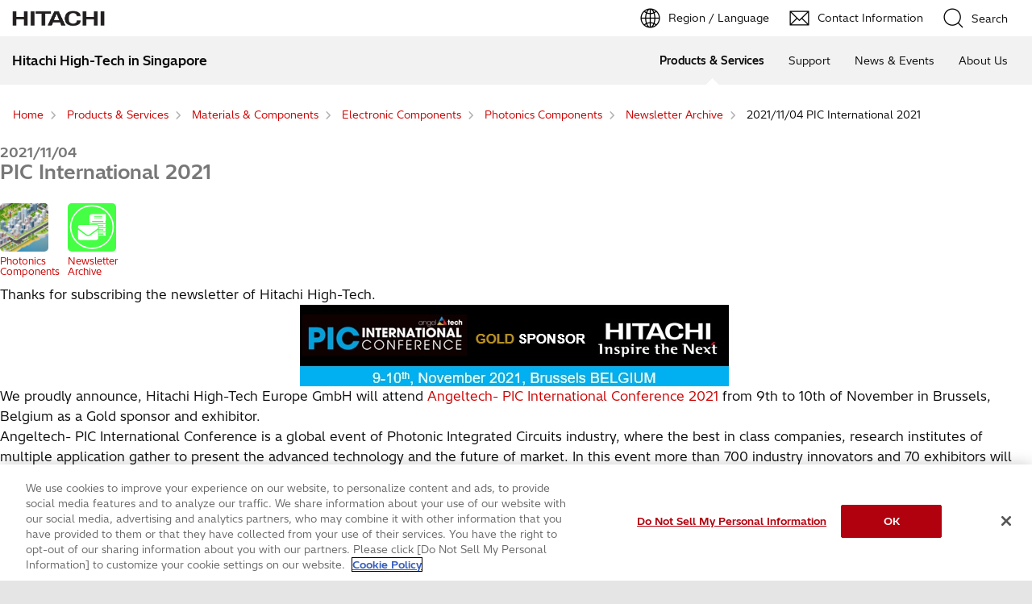

--- FILE ---
content_type: text/html;charset=UTF-8
request_url: https://www.hitachi-hightech.com/sg/en/products/materials-components/electronics/optical/archives/20211104.html
body_size: 6558
content:
<!DOCTYPE html>









<html lang="en">
<head>















    
    








<!-- www.hitachi-hightech.com に対する OneTrust Cookie 同意通知の始点 -->
<script type="text/javascript" src="https://cdn-apac.onetrust.com/consent/35e8ca3e-cc00-48a5-8b21-594cd8bb0c3f/OtAutoBlock.js" ></script>
<script src="https://cdn-apac.onetrust.com/scripttemplates/otSDKStub.js"  type="text/javascript" charset="UTF-8" data-domain-script="35e8ca3e-cc00-48a5-8b21-594cd8bb0c3f" ></script>
<script type="text/javascript">
function OptanonWrapper() { }
</script>
<!-- www.hitachi-hightech.com に対する OneTrust Cookie 同意通知の終点 -->


<script>
// Define dataLayer and the gtag function.
window.dataLayer = window.dataLayer || [];
function gtag(){dataLayer.push(arguments)};

// Define default consent status.
gtag('consent', 'default', {
 ad_storage: "denied",
 analytics_storage: "denied",
 functionality_storage: "denied",
 personalization_storage: "denied",
 security_storage: "granted",
 ad_user_data: "denied",
 ad_personalization: "denied",
'wait_for_update': 500,
'region':['at','be','bg','hr','cy','cz','dk','ee','fi','fr','de','gr','hu','is','ie','it','lv','li','lt','lu','mt','nl','no','pl','pt','ro','sk','si','es','se','gb']
});
gtag('consent', 'default', {
 ad_storage: "granted",
 analytics_storage: "granted",
 functionality_storage: "granted",
 personalization_storage: "granted",
 security_storage: "granted",
 ad_user_data: "granted",
 ad_personalization: "granted",
'wait_for_update': 500
});
</script>


<!-- Google Tag Manager -->
<script>(function(w,d,s,l,i){w[l]=w[l]||[];w[l].push({'gtm.start':
new Date().getTime(),event:'gtm.js'});var f=d.getElementsByTagName(s)[0],
j=d.createElement(s),dl=l!='dataLayer'?'&l='+l:'';j.setAttributeNode(d.createAttribute('data-ot-ignore'));j.async=true;j.src=
'https://www.googletagmanager.com/gtm.js?id='+i+dl;f.parentNode.insertBefore(j,f);
})(window,document,'script','dataLayer','GTM-5MB7CND');</script>
<!-- End Google Tag Manager -->






<meta charset="UTF-8">
<meta http-equiv="X-UA-Compatible" content="IE=edge">
<meta name="viewport" content="width=device-width, initial-scale=1.0, user-scalable=no, minimum-scale=1.0, maximum-scale=1.0">













<title>2021/11/04 PIC International 2021 : Hitachi High-Tech in Singapore</title>











<meta name="description" content="021/11/04 PIC International 2021：Hitachi High-Tech GLOBAL">
<meta name="author" content="Hitachi High-Tech in Singapore">
<meta name="keywords" content="">
<meta name="format-detection" content="telephone=no">









<!-- Helps prevent duplicate content issues -->

<link rel="canonical" href="https://www.hitachi-hightech.com/sg/en/products/materials-components/electronics/optical/archives/20211104.html">



<link rel="alternate" href="https://www.hitachi-hightech.com/jp/ja/products/materials-components/electronics/optical/archives/20211104.html" hreflang="ja">
<link rel="alternate" href="https://www.hitachi-hightech.com/global/en/products/materials-components/electronics/optical/archives/20211104.html" hreflang="x-default">
<link rel="alternate" href="https://www.hitachi-hightech.com/global/en/products/materials-components/electronics/optical/archives/20211104.html" hreflang="en">
<link rel="alternate" href="https://www.hitachi-hightech.com/cn/zhcn/products/materials-components/electronics/optical/archives/20211104.html" hreflang="zh-cn">
<link rel="alternate" href="https://www.hitachi-hightech.com/us/en/products/materials-components/electronics/optical/archives/20211104.html" hreflang="en-us">
<link rel="alternate" href="https://www.hitachi-hightech.com/ca/en/products/materials-components/electronics/optical/archives/20211104.html" hreflang="en-ca">
<link rel="alternate" href="https://www.hitachi-hightech.com/in/en/products/materials-components/electronics/optical/archives/20211104.html" hreflang="en-in">
<link rel="alternate" href="https://www.hitachi-hightech.com/id/en/products/materials-components/electronics/optical/archives/20211104.html" hreflang="en-id">
<link rel="alternate" href="https://www.hitachi-hightech.com/my/en/products/materials-components/electronics/optical/archives/20211104.html" hreflang="en-my">
<link rel="alternate" href="https://www.hitachi-hightech.com/sg/en/products/materials-components/electronics/optical/archives/20211104.html" hreflang="en-sg">
<link rel="alternate" href="https://www.hitachi-hightech.com/th/en/products/materials-components/electronics/optical/archives/20211104.html" hreflang="en-th">
<link rel="alternate" href="https://www.hitachi-hightech.com/eu/en/products/materials-components/electronics/optical/archives/20211104.html" hreflang="en-bg">
<link rel="alternate" href="https://www.hitachi-hightech.com/eu/en/products/materials-components/electronics/optical/archives/20211104.html" hreflang="en-hr">
<link rel="alternate" href="https://www.hitachi-hightech.com/eu/en/products/materials-components/electronics/optical/archives/20211104.html" hreflang="en-cy">
<link rel="alternate" href="https://www.hitachi-hightech.com/eu/en/products/materials-components/electronics/optical/archives/20211104.html" hreflang="en-cz">
<link rel="alternate" href="https://www.hitachi-hightech.com/eu/en/products/materials-components/electronics/optical/archives/20211104.html" hreflang="en-dk">
<link rel="alternate" href="https://www.hitachi-hightech.com/eu/en/products/materials-components/electronics/optical/archives/20211104.html" hreflang="en-ee">
<link rel="alternate" href="https://www.hitachi-hightech.com/eu/en/products/materials-components/electronics/optical/archives/20211104.html" hreflang="en-fi">
<link rel="alternate" href="https://www.hitachi-hightech.com/eu/en/products/materials-components/electronics/optical/archives/20211104.html" hreflang="en-fr">
<link rel="alternate" href="https://www.hitachi-hightech.com/eu/en/products/materials-components/electronics/optical/archives/20211104.html" hreflang="en-gr">
<link rel="alternate" href="https://www.hitachi-hightech.com/eu/en/products/materials-components/electronics/optical/archives/20211104.html" hreflang="en-hu">
<link rel="alternate" href="https://www.hitachi-hightech.com/eu/en/products/materials-components/electronics/optical/archives/20211104.html" hreflang="en-is">
<link rel="alternate" href="https://www.hitachi-hightech.com/eu/en/products/materials-components/electronics/optical/archives/20211104.html" hreflang="en-ie">
<link rel="alternate" href="https://www.hitachi-hightech.com/eu/en/products/materials-components/electronics/optical/archives/20211104.html" hreflang="en-it">
<link rel="alternate" href="https://www.hitachi-hightech.com/eu/en/products/materials-components/electronics/optical/archives/20211104.html" hreflang="en-lv">
<link rel="alternate" href="https://www.hitachi-hightech.com/eu/en/products/materials-components/electronics/optical/archives/20211104.html" hreflang="en-lt">
<link rel="alternate" href="https://www.hitachi-hightech.com/eu/en/products/materials-components/electronics/optical/archives/20211104.html" hreflang="en-mt">
<link rel="alternate" href="https://www.hitachi-hightech.com/eu/en/products/materials-components/electronics/optical/archives/20211104.html" hreflang="en-nl">
<link rel="alternate" href="https://www.hitachi-hightech.com/eu/en/products/materials-components/electronics/optical/archives/20211104.html" hreflang="en-no">
<link rel="alternate" href="https://www.hitachi-hightech.com/eu/en/products/materials-components/electronics/optical/archives/20211104.html" hreflang="en-pl">
<link rel="alternate" href="https://www.hitachi-hightech.com/eu/en/products/materials-components/electronics/optical/archives/20211104.html" hreflang="en-pt">
<link rel="alternate" href="https://www.hitachi-hightech.com/eu/en/products/materials-components/electronics/optical/archives/20211104.html" hreflang="en-ro">
<link rel="alternate" href="https://www.hitachi-hightech.com/eu/en/products/materials-components/electronics/optical/archives/20211104.html" hreflang="en-sk">
<link rel="alternate" href="https://www.hitachi-hightech.com/eu/en/products/materials-components/electronics/optical/archives/20211104.html" hreflang="en-si">
<link rel="alternate" href="https://www.hitachi-hightech.com/eu/en/products/materials-components/electronics/optical/archives/20211104.html" hreflang="en-es">
<link rel="alternate" href="https://www.hitachi-hightech.com/eu/en/products/materials-components/electronics/optical/archives/20211104.html" hreflang="en-se">
<link rel="alternate" href="https://www.hitachi-hightech.com/eu/en/products/materials-components/electronics/optical/archives/20211104.html" hreflang="en-gb">
<link rel="alternate" href="https://www.hitachi-hightech.com/eu/en/products/materials-components/electronics/optical/archives/20211104.html" hreflang="en-at">
<link rel="alternate" href="https://www.hitachi-hightech.com/eu/en/products/materials-components/electronics/optical/archives/20211104.html" hreflang="en-be">
<link rel="alternate" href="https://www.hitachi-hightech.com/eu/en/products/materials-components/electronics/optical/archives/20211104.html" hreflang="en-de">
<link rel="alternate" href="https://www.hitachi-hightech.com/eu/en/products/materials-components/electronics/optical/archives/20211104.html" hreflang="en-li">
<link rel="alternate" href="https://www.hitachi-hightech.com/eu/en/products/materials-components/electronics/optical/archives/20211104.html" hreflang="en-lu">
<link rel="alternate" href="https://www.hitachi-hightech.com/eu/en/products/materials-components/electronics/optical/archives/20211104.html" hreflang="en-ch">


<link rel="shortcut-icon" href="/favicon.ico">





<meta name="robots" content="">









<link rel="index" href="https://www.hitachi-hightech.com/sg/en/" title="Hitachi High-Tech in Singapore"/>








<!-- Twitter Card -->
<meta name="twitter:card" content="summary_large_image">





















<meta property="og:url" content="https://www.hitachi-hightech.com/sg/en/products/materials-components/electronics/optical/archives/20211104.html">
<meta property="og:type" content="article">
<meta property="og:title" content="2021/11/04 PIC International 2021 : Hitachi High-Tech in Singapore">
<meta property="og:image" content="/sg/en/assets/DefaultOgImage.png">
<meta property="og:image:alt" content="">
<meta property="og:description" content="021/11/04 PIC International 2021：Hitachi High-Tech GLOBAL">
<meta property="og:site_name" content="Hitachi High-Tech in Singapore">
<meta property="og:locale" content="en">









<script type="text/javascript">
    aa_owner = 'VC';
    aa_product_l = 'materials-components';
    aa_product_m = 'electronics';
    aa_product_s = '';
</script>








    
    









<link rel="stylesheet" href="/assets/css/en/r1/common.css" type="text/css" media="screen,print">
<link rel="stylesheet" href="/assets/css/en/r1/responsive.css" type="text/css" media="screen,print">
<link rel="stylesheet" href="/assets/css/en/r1/wide.css" type="text/css" media="screen,print">
<link rel="stylesheet" href="/assets/css/en/r1/common_option.css" type="text/css" media="screen,print">
<link rel="stylesheet" href="/assets/css/en/r1/common2.css" type="text/css" media="screen,print">
<link rel="stylesheet" href="/assets/css/en/r1/print.css" type="text/css" media="print">

<link rel="stylesheet" href="/assets/css/prev2022/reset.css">
<link rel="stylesheet" href="/assets/css/prev2022/hht-megamenu.css">
<link rel="stylesheet" href="/assets/css/style_mod.css">
<link rel="stylesheet" href="/assets/css/extension/megamenu2023.css">
<link rel="stylesheet" href="/assets/css/style.css">
<link rel="stylesheet" href="/assets/css/style2.css">

<script type="text/javascript" src="/assets/js/lib/jquery.js"></script>
<script type="text/javascript" src="/assets/js/en/r1/common.js"></script>
<script type="text/javascript" src="/assets/js/en/r1/responsive.js"></script>
<script type="text/javascript" src="/assets/js/en/r1/wide.js"></script>
<script type="text/javascript" src="/assets/js/en/r1/common_option.js"></script>
<script type="text/javascript" src="/assets/js/en/r1/common2.js"></script>

<script type="text/javascript" src="/assets/js/prev2022/hht-megamenu.js"></script>
<script type="text/javascript" src="/assets/js/extension.js" defer></script>
<script type="text/javascript" src="/assets/js/extension/megamenu2023.js" defer></script>










<!-- json-ld -->
<script type="application/ld+json">
{
    "@context": "https://schema.org",
    "@type": "BreadcrumbList",
    "itemListElement": [{"@type":"ListItem","position":1,"item":{"@id":"https://www.hitachi-hightech.com/sg/en/","name":"Home"}}, {"@type":"ListItem","position":2,"item":{"@id":"https://www.hitachi-hightech.com/sg/en/products/","name":"Products & Services"}}, {"@type":"ListItem","position":3,"item":{"@id":"https://www.hitachi-hightech.com/sg/en/products/materials-components/","name":"Materials & Components"}}, {"@type":"ListItem","position":4,"item":{"@id":"https://www.hitachi-hightech.com/sg/en/products/materials-components/electronics/","name":"Electronic Components"}}, {"@type":"ListItem","position":5,"item":{"@id":"https://www.hitachi-hightech.com/sg/en/products/materials-components/electronics/optical/","name":"Photonics Components"}}, {"@type":"ListItem","position":6,"item":{"@id":"https://www.hitachi-hightech.com/sg/en/products/materials-components/electronics/optical/archives/","name":"Newsletter Archive"}}, {"@type":"ListItem","position":7,"item":{"@id":"https://www.hitachi-hightech.com/sg/en/products/materials-components/electronics/optical/archives/20211104.html","name":"2021/11/04 PIC International 2021"}}]
}
</script>









    
    








<!-- DTM用 -->
<script src="//assets.adobedtm.com/5bac441467a0/94febe8794ab/launch-2a5e78dece3d.min.js"></script>














<meta property="og:image" content="/image/global/products/advanced/electronics/optical/archives/ogp.jpg">
<link rel="stylesheet" href="/file/global/css/products/advanced/electronics/optical/archives/article.css" type="text/css" media="screen,print">
<link rel="stylesheet" href="/file/global/css/products/advanced/electronics/optical/fixed_menu.css" type="text/css" media="screen,print">
<script type="text/javascript" src="/file/global/js/products/advanced/electronics/optical/fixed_menu.js" lang="en"></script>
<script type="text/javascript" src="/file/global/js/products/advanced/electronics/optical/archives.js"></script>
<script type="text/javascript" src="/file/common/js/hht/sns_share.js"></script>


<script>(window.BOOMR_mq=window.BOOMR_mq||[]).push(["addVar",{"rua.upush":"false","rua.cpush":"false","rua.upre":"false","rua.cpre":"false","rua.uprl":"false","rua.cprl":"false","rua.cprf":"false","rua.trans":"SJ-6762a5cc-0737-46c8-81ac-5b597820e1c6","rua.cook":"false","rua.ims":"false","rua.ufprl":"false","rua.cfprl":"true","rua.isuxp":"false","rua.texp":"norulematch","rua.ceh":"false","rua.ueh":"false","rua.ieh.st":"0"}]);</script>
                              <script>!function(e){var n="https://s.go-mpulse.net/boomerang/";if("False"=="True")e.BOOMR_config=e.BOOMR_config||{},e.BOOMR_config.PageParams=e.BOOMR_config.PageParams||{},e.BOOMR_config.PageParams.pci=!0,n="https://s2.go-mpulse.net/boomerang/";if(window.BOOMR_API_key="BT3CQ-PDTUB-HX8KM-RBG8A-HRFTZ",function(){function e(){if(!o){var e=document.createElement("script");e.id="boomr-scr-as",e.src=window.BOOMR.url,e.async=!0,i.parentNode.appendChild(e),o=!0}}function t(e){o=!0;var n,t,a,r,d=document,O=window;if(window.BOOMR.snippetMethod=e?"if":"i",t=function(e,n){var t=d.createElement("script");t.id=n||"boomr-if-as",t.src=window.BOOMR.url,BOOMR_lstart=(new Date).getTime(),e=e||d.body,e.appendChild(t)},!window.addEventListener&&window.attachEvent&&navigator.userAgent.match(/MSIE [67]\./))return window.BOOMR.snippetMethod="s",void t(i.parentNode,"boomr-async");a=document.createElement("IFRAME"),a.src="about:blank",a.title="",a.role="presentation",a.loading="eager",r=(a.frameElement||a).style,r.width=0,r.height=0,r.border=0,r.display="none",i.parentNode.appendChild(a);try{O=a.contentWindow,d=O.document.open()}catch(_){n=document.domain,a.src="javascript:var d=document.open();d.domain='"+n+"';void(0);",O=a.contentWindow,d=O.document.open()}if(n)d._boomrl=function(){this.domain=n,t()},d.write("<bo"+"dy onload='document._boomrl();'>");else if(O._boomrl=function(){t()},O.addEventListener)O.addEventListener("load",O._boomrl,!1);else if(O.attachEvent)O.attachEvent("onload",O._boomrl);d.close()}function a(e){window.BOOMR_onload=e&&e.timeStamp||(new Date).getTime()}if(!window.BOOMR||!window.BOOMR.version&&!window.BOOMR.snippetExecuted){window.BOOMR=window.BOOMR||{},window.BOOMR.snippetStart=(new Date).getTime(),window.BOOMR.snippetExecuted=!0,window.BOOMR.snippetVersion=12,window.BOOMR.url=n+"BT3CQ-PDTUB-HX8KM-RBG8A-HRFTZ";var i=document.currentScript||document.getElementsByTagName("script")[0],o=!1,r=document.createElement("link");if(r.relList&&"function"==typeof r.relList.supports&&r.relList.supports("preload")&&"as"in r)window.BOOMR.snippetMethod="p",r.href=window.BOOMR.url,r.rel="preload",r.as="script",r.addEventListener("load",e),r.addEventListener("error",function(){t(!0)}),setTimeout(function(){if(!o)t(!0)},3e3),BOOMR_lstart=(new Date).getTime(),i.parentNode.appendChild(r);else t(!1);if(window.addEventListener)window.addEventListener("load",a,!1);else if(window.attachEvent)window.attachEvent("onload",a)}}(),"".length>0)if(e&&"performance"in e&&e.performance&&"function"==typeof e.performance.setResourceTimingBufferSize)e.performance.setResourceTimingBufferSize();!function(){if(BOOMR=e.BOOMR||{},BOOMR.plugins=BOOMR.plugins||{},!BOOMR.plugins.AK){var n="true"=="true"?1:0,t="",a="clnxdraxhze242maiiwq-f-6f03fedc5-clientnsv4-s.akamaihd.net",i="false"=="true"?2:1,o={"ak.v":"39","ak.cp":"1347054","ak.ai":parseInt("213913",10),"ak.ol":"0","ak.cr":10,"ak.ipv":4,"ak.proto":"h2","ak.rid":"4df0be1f","ak.r":47358,"ak.a2":n,"ak.m":"dsca","ak.n":"essl","ak.bpcip":"18.219.113.0","ak.cport":51088,"ak.gh":"23.208.24.234","ak.quicv":"","ak.tlsv":"tls1.3","ak.0rtt":"","ak.0rtt.ed":"","ak.csrc":"-","ak.acc":"","ak.t":"1770013229","ak.ak":"hOBiQwZUYzCg5VSAfCLimQ==pFsaqmPwGVmlUaemgCAPLZA1Mk9Y1zXISpwPkkgOxVsRYlZMvuex4IxRsnYlwoO3gfvUG+045mg8frAnLxjMzDVd5BUDLv1G5j/BJyq8NDN7DBLIhA13LnxXzm5DFRMypRKKv7ezfCHldJrqwwxcWECVM36oiqkT/[base64]/lcRBOhnk7j8P+e9R87TF+UGeQAynvX0EIabeiBwQaEMAlDxHV9i/lLZNlk8=","ak.pv":"545","ak.dpoabenc":"","ak.tf":i};if(""!==t)o["ak.ruds"]=t;var r={i:!1,av:function(n){var t="http.initiator";if(n&&(!n[t]||"spa_hard"===n[t]))o["ak.feo"]=void 0!==e.aFeoApplied?1:0,BOOMR.addVar(o)},rv:function(){var e=["ak.bpcip","ak.cport","ak.cr","ak.csrc","ak.gh","ak.ipv","ak.m","ak.n","ak.ol","ak.proto","ak.quicv","ak.tlsv","ak.0rtt","ak.0rtt.ed","ak.r","ak.acc","ak.t","ak.tf"];BOOMR.removeVar(e)}};BOOMR.plugins.AK={akVars:o,akDNSPreFetchDomain:a,init:function(){if(!r.i){var e=BOOMR.subscribe;e("before_beacon",r.av,null,null),e("onbeacon",r.rv,null,null),r.i=!0}return this},is_complete:function(){return!0}}}}()}(window);</script></head>
<body>
<!-- marsfinderoff: index -->















    
    








<!-- Google Tag Manager (noscript) -->
<noscript><iframe src="https://www.googletagmanager.com/ns.html?id=GTM-5MB7CND"
height="0" width="0" style="display:none;visibility:hidden"></iframe></noscript>
<!-- End Google Tag Manager (noscript) -->

<noscript><p>This website uses JavaScript. If you do not have JavaScript enabled in your browser, this website may not function or appear properly. Please enable JavaScript in your browser settings when using this website.</p></noscript>
<p id="top"><a href="#body">Skip to main content</a></p>











    
    













<div id="HeaderArea1">
    <div class="Container Wide">
        <div id="Statement"><a href="/sg/en/"><img src="/assets/image/corp_id.png" alt="Hitachi High-Tech in Singapore"></a></div>
        <div id="SupportNavi" class="SupportNaviIconText">
            <a id="SupportNaviLang" href="/index.html"><img src="/assets/image/icon_earth.png" alt="Region / Language"><span>Region / Language</span></a>
            <a href="/sg/en/contactus/" class="hht-inquiry_click"><img src="/assets/image/icon_mail.png" alt="Contact Information"><span>Contact Information</span></a>
            <button type="button" id="SupportNaviSearch" aria-expanded="false" aria-controls="SearchFormArea"><span><img src="/assets/image/icon_search.png" alt="Search"><span>Search</span></span></button>
            <div id="SearchFormArea">
                <div>
                    <button class="BtnClose" aria-label="Show Less"></button>
                    <form action="/sg/en/search/" method="GET" accept-charset="UTF-8" target="_blank">
                        <input type="hidden" name="ie" value="utf8">
                        <input type="hidden" name="imgsize" value="3">
                        <div class="SearchGroup">
                            <input type="text" name="q" size="20" maxlength="40" accesskey="s" title="Search" placeholder="Search from Hitachi High-Tech" autocomplete="off" class="SearchPhrease">
                            <button class="SearchBtn" type="submit" name="input2">Search</button>
                        </div>
                    </form>
                </div>
            </div><!--/#SearchFormArea-->
        </div><!--/#SupportNavi-->
        <button id="SpMenuBtn" aria-label="Menu">
            <span></span>
            <span></span>
            <span></span>
        </button>
    </div><!--/.Container-->
</div><!--/#HeaderArea1-->

<div id="HeaderArea2">
    <div class="Container Wide">
        <div id="SiteID">
            <a href="/sg/en/"><span>Hitachi High-Tech in Singapore</span></a>
        </div>
    </div><!--/.Container-->
</div><!--/#HeaderArea2-->
<!-- marsfinderon: index -->
<div id="Contents">



<!-- marsfinderoff: index -->










<div>
    <ol class="hht-breadcrumb-list" >
    
    
        
        
        <li><a href="/sg/en/"><span>Home</span></a></li>
        
    
    
    
        
        
        <li><a href="/sg/en/products/"><span>Products & Services</span></a></li>
        
    
    
    
        
        
        <li><a href="/sg/en/products/materials-components/"><span>Materials & Components</span></a></li>
        
    
    
    
        
        
        <li><a href="/sg/en/products/materials-components/electronics/"><span>Electronic Components</span></a></li>
        
    
    
    
        
        
        <li><a href="/sg/en/products/materials-components/electronics/optical/"><span>Photonics Components</span></a></li>
        
    
    
    
        
        
        <li><a href="/sg/en/products/materials-components/electronics/optical/archives/"><span>Newsletter Archive</span></a></li>
        
    
    
    
        
        <li><span>2021/11/04 PIC International 2021</span></li>
        
        
    
    
    </ol>
</div>



<!-- marsfinderon: index -->
<div id="ContentsX">
    
















<div class="GridSet">
<div class="Grid4">
<div class="PageTitleStyle1">
<h1><span>2021/11/04</span>PIC International 2021</h1>
</div><!--/PageTitle-->

<!-- div class="htcSnsWidget" data-shape="kadomaru"></div -->

<main id="ocNewsLetterArchivesArticle">
<p>
Thanks for subscribing the newsletter of Hitachi High-Tech.
</p>

<p class="ta_c"><img src="/image/cn/products/advanced/electronics/optical/archives/20211104/01.png" alt="PIC INTERNATIONAL CONFERENCE GOLD SPONSOR HITACH 9-10th, November 2021, Brussels BELGIUM"></p>

<p>
We proudly announce, Hitachi High-Tech Europe GmbH will attend <a href="https://picinternational.net/" target="_blank" rel="noopener">Angeltech- PIC International Conference 2021</a> from 9th to 10th of November in Brussels, Belgium as a Gold sponsor and exhibitor.<br>
Angeltech- PIC International Conference is a global event of Photonic Integrated Circuits industry, where the best in class companies, research institutes of multiple application gather to present the advanced technology and the future of market. In this event more than 700 industry innovators and 70 exhibitors will be there.<br>
Hitachi High-Tech Europe will attend as exhibitor to present our capability which we piled up in the Optical Communications industry for last more than 20 years. We are looking forward to have discussion with the visitors from the point of optical components which can be assembled around Photonic Integrated Circuits.Our booth Number is 41 , please visit us!
</p>

<p class="ta_c"><img src="/image/cn/products/advanced/electronics/optical/archives/20211104/02.png" alt="Iñigo Artundo, VLC Photonics, PREDENTATION 'Scaling up photonic integration: validating designs, chips and assemblies.'"></p>

<p>
Furthermore, in Angeltech- PIC International Conference, <a href="https://www.hitachi-hightech.com/global/products/advanced/electronics/optical/vlc.html" target="_blank" rel="noopener">VLC Photonics</a>, a Hitachi High-tech Group company will also join this event.<br>
CEO of VLC Photonics, Iñigo Artundo will give a talk entitled “Scaling up photonic integration: validating designs, chips and assemblies”.<br>
This presentation will discuss important topics related to the development of a product based on photonic integrated circuits.<br>
These topics will include variations and optimizations towards a design freeze, validated design re-use, standardization and automation on die and wafer level opto-electronic testing, and assembly qualification.
</p>

<p>
Join the Angeltech- PIC International Conference 2021, visit the booth of Hitachi High-Tech Europe and don’t miss the talk by VLC Photonics. You can register the event from <a href="https://picinternational.net/register" target="_blank" rel="noopener">here</a>. (Promotion code: <span style="color:#ff0000;">HITACHI25</span> )
</p>


<p>
<a href="https://picinternational.net/" target="_blank" rel="noopener">Angeltech- PIC International Conference 2021</a><br>
Date: November 9th and 10th, 2021<br>
Place: Sheraton Brussels Airport Hotel<br>
Hitachi High-Tech Booth: No.41<br>
Presentation of VLC: 16:05-16:45 in BST, 9th of November 2021
</p>

<!-- div class="htcSnsWidget" data-shape="kadomaru"></div -->

<div id="archivesFooter">
<script>ocNewsLetterArchives.writeSummary();</script>
</div>

</main>

</div><!--/Grid4-->
</div>


</div>
</div><!--/Contents-->
<!-- marsfinderoff: index -->



        <div class="hht-nc21-2">
            <div class="hht-nc21-2__block1">
                <a href="#top">Back to Top</a></div>
        </div>








    
    








<!-- START_Footer -->
<div class="FatMenuWide" id="FatMenuLevel1">
    <div class="FatMenuSet">
        <div class="FMGrid3 mb10">
            <div class="FatMenuLink">
                <p class="FMTitleLinkStyle1"><a href="/sg/en/" >Hitachi High-Tech</a></p>
            </div>
        </div>
        <div class="FMRTLink"><div class="FMRTLinkInner"><p class="FMTitleLinkStyle1"><a href="/global/en/" >Hitachi High-Tech Global Top</a></p></div></div>
        <div class="FMColumnMenuArea">
            
                <div class="FMGrid1">
                    
                        <div class="FMTopColumnMenu1 FMFirstItem">
                            <h3 class="FMSubHeaderLink"><a href="/sg/en/products/" >Products &amp; Services</a></h3>
                        </div>
                    
                    
                        <div class="FMBottomColumnMenu FMFirstItem">
                            <ul class="FMLinkListStyle">
                                
                                    <li><a href="/sg/en/products/" >Search by Product</a></li>
                                
                                    <li><a href="/sg/en/products/industry/" >Search by Industry</a></li>
                                
                            </ul>
                        </div>
                    
                </div>
            
                <div class="FMGrid1">
                    
                        <div class="FMTopColumnMenu1 FMFirstItem">
                            <h3 class="FMSubHeaderLink"><a href="/sg/en/support/" >Support</a></h3>
                        </div>
                    
                        <div class="FMTopColumnMenu1 FMFirstItem">
                            <h3 class="FMSubHeaderLink"><a href="/sg/en/news/" >News &amp; Events</a></h3>
                        </div>
                    
                    
                </div>
            
                <div class="FMGrid1">
                    
                        <div class="FMTopColumnMenu1 FMFirstItem">
                            <h3 class="FMSubHeaderLink"><a href="/sg/en/company/" >About Us</a></h3>
                        </div>
                    
                    
                        <div class="FMBottomColumnMenu FMFirstItem">
                            <ul class="FMLinkListStyle">
                                
                                    <li><a href="/sg/en/company/group/" >Group Companies</a></li>
                                
                            </ul>
                        </div>
                    
                </div>
            
        </div>
    </div>
</div>
<script type="text/javascript" src="https://www.hitachi.com/js/en/r5/fatmenu_level1_low.js"></script>
<script type="text/javascript">
fatMenuLevelLow1();
</script>

    
    








<div id="FooterArea">
    <div class="Container Wide">
        <div id="Footer1">
            <div id="HitachiTop">
                <a href="https://www.hitachi.com/en/">Hitachi GLOBAL Website</a>
            </div>
            
                <div id="Footer1Menu">
                    
                        <a href="/sg/en/term-of-use/">Terms of Use</a>
                    
                        <a href="/sg/en/policy/privacy/">Privacy Policy</a>
                    
                </div>
            
            <div id="Copyright">&copy; Hitachi High-Tech (Singapore) Pte Ltd. <span>2013</span>. All rights reserved.</div>
        </div><!--/#Footer1-->
    </div><!--/.Container-->
</div><!--/#FooterArea-->
<!-- END_Footer -->









    
    








<script type="text/javascript">_satellite.pageBottom();</script>













<!-- marsfinderon: index -->
</body>
</html>


--- FILE ---
content_type: text/css
request_url: https://www.hitachi-hightech.com/assets/css/prev2022/reset.css
body_size: 1597
content:
#Contents>:where(:not(#ContentsX,#TopicPath)){
  /*!
   * Bootstrap Reboot v5.0.1 (https://getbootstrap.com/)
   * Copyright 2011-2021 The Bootstrap Authors
   * Copyright 2011-2021 Twitter, Inc.
   * Licensed under MIT (https://github.com/twbs/bootstrap/blob/main/LICENSE)
   * Forked from Normalize.css, licensed MIT (https://github.com/necolas/normalize.css/blob/master/LICENSE.md)
   */}#Contents>:where(:not(#ContentsX,#TopicPath)) *,#Contents>:where(:not(#ContentsX,#TopicPath)) :after,#Contents>:where(:not(#ContentsX,#TopicPath)) :before{-webkit-box-sizing:border-box;box-sizing:border-box}@media (prefers-reduced-motion:no-preference){#Contents>:where(:not(#ContentsX,#TopicPath)) :root{scroll-behavior:smooth}}#Contents>:where(:not(#ContentsX,#TopicPath)) body{margin:0;font-family:system-ui,-apple-system,"Segoe UI",Roboto,"Helvetica Neue",Arial,"Noto Sans","Liberation Sans",sans-serif,"Apple Color Emoji","Segoe UI Emoji","Segoe UI Symbol","Noto Color Emoji";font-size:1rem;font-weight:400;line-height:1.5;color:#212529;background-color:#fff;-webkit-text-size-adjust:100%;-webkit-tap-highlight-color:transparent}#Contents>:where(:not(#ContentsX,#TopicPath)) hr{margin:1rem 0;color:inherit;background-color:currentColor;border:0;opacity:0.25}#Contents>:where(:not(#ContentsX,#TopicPath)) hr:not([size]){height:1px}#Contents>:where(:not(#ContentsX,#TopicPath)) h1,#Contents>:where(:not(#ContentsX,#TopicPath)) h2,#Contents>:where(:not(#ContentsX,#TopicPath)) h3,#Contents>:where(:not(#ContentsX,#TopicPath)) h4,#Contents>:where(:not(#ContentsX,#TopicPath)) h5,#Contents>:where(:not(#ContentsX,#TopicPath)) h6{margin-top:0;margin-bottom:0.5rem;font-weight:500;line-height:1.2}#Contents>:where(:not(#ContentsX,#TopicPath)) h1{font-size:calc(1.375rem + 1.5vw)}@media (min-width:1200px){#Contents>:where(:not(#ContentsX,#TopicPath)) h1{font-size:2.5rem}}#Contents>:where(:not(#ContentsX,#TopicPath)) h2{font-size:calc(1.325rem + 0.9vw)}@media (min-width:1200px){#Contents>:where(:not(#ContentsX,#TopicPath)) h2{font-size:2rem}}#Contents>:where(:not(#ContentsX,#TopicPath)) h3{font-size:calc(1.3rem + 0.6vw)}@media (min-width:1200px){#Contents>:where(:not(#ContentsX,#TopicPath)) h3{font-size:1.75rem}}#Contents>:where(:not(#ContentsX,#TopicPath)) h4{font-size:calc(1.275rem + 0.3vw)}@media (min-width:1200px){#Contents>:where(:not(#ContentsX,#TopicPath)) h4{font-size:1.5rem}}#Contents>:where(:not(#ContentsX,#TopicPath)) h5{font-size:1.25rem}#Contents>:where(:not(#ContentsX,#TopicPath)) h6{font-size:1rem}#Contents>:where(:not(#ContentsX,#TopicPath)) p{margin-top:0;margin-bottom:1rem}#Contents>:where(:not(#ContentsX,#TopicPath)) abbr[data-bs-original-title],#Contents>:where(:not(#ContentsX,#TopicPath)) abbr[title]{-webkit-text-decoration:underline dotted;text-decoration:underline dotted;cursor:help;-webkit-text-decoration-skip-ink:none;text-decoration-skip-ink:none}#Contents>:where(:not(#ContentsX,#TopicPath)) address{margin-bottom:1rem;font-style:normal;line-height:inherit}#Contents>:where(:not(#ContentsX,#TopicPath)) ol,#Contents>:where(:not(#ContentsX,#TopicPath)) ul{padding-left:2rem}#Contents>:where(:not(#ContentsX,#TopicPath)) dl,#Contents>:where(:not(#ContentsX,#TopicPath)) ol,#Contents>:where(:not(#ContentsX,#TopicPath)) ul{margin-top:0;margin-bottom:1rem}#Contents>:where(:not(#ContentsX,#TopicPath)) ol ol,#Contents>:where(:not(#ContentsX,#TopicPath)) ol ul,#Contents>:where(:not(#ContentsX,#TopicPath)) ul ol,#Contents>:where(:not(#ContentsX,#TopicPath)) ul ul{margin-bottom:0}#Contents>:where(:not(#ContentsX,#TopicPath)) dt{font-weight:700}#Contents>:where(:not(#ContentsX,#TopicPath)) dd{margin-bottom:0.5rem;margin-left:0}#Contents>:where(:not(#ContentsX,#TopicPath)) blockquote{margin:0 0 1rem}#Contents>:where(:not(#ContentsX,#TopicPath)) b,#Contents>:where(:not(#ContentsX,#TopicPath)) strong{font-weight:bolder}#Contents>:where(:not(#ContentsX,#TopicPath)) small{font-size:0.875em}#Contents>:where(:not(#ContentsX,#TopicPath)) mark{padding:0.2em;background-color:#fcf8e3}#Contents>:where(:not(#ContentsX,#TopicPath)) sub,#Contents>:where(:not(#ContentsX,#TopicPath)) sup{position:relative;font-size:0.75em;line-height:0;vertical-align:baseline}#Contents>:where(:not(#ContentsX,#TopicPath)) sub{bottom:-0.25em}#Contents>:where(:not(#ContentsX,#TopicPath)) sup{top:-0.5em}#Contents>:where(:not(#ContentsX,#TopicPath)) a{color:#0d6efd;text-decoration:underline}#Contents>:where(:not(#ContentsX,#TopicPath)) a:hover{color:#0a58ca}#Contents>:where(:not(#ContentsX,#TopicPath)) a:not([href]):not([class]),#Contents>:where(:not(#ContentsX,#TopicPath)) a:not([href]):not([class]):hover{color:inherit;text-decoration:none}#Contents>:where(:not(#ContentsX,#TopicPath)) code,#Contents>:where(:not(#ContentsX,#TopicPath)) kbd,#Contents>:where(:not(#ContentsX,#TopicPath)) pre,#Contents>:where(:not(#ContentsX,#TopicPath)) samp{font-family:SFMono-Regular,Menlo,Monaco,Consolas,"Liberation Mono","Courier New",monospace;font-size:1em;direction:ltr;unicode-bidi:bidi-override}#Contents>:where(:not(#ContentsX,#TopicPath)) pre{display:block;margin-top:0;margin-bottom:1rem;overflow:auto;font-size:0.875em}#Contents>:where(:not(#ContentsX,#TopicPath)) pre code{font-size:inherit;color:inherit;word-break:normal}#Contents>:where(:not(#ContentsX,#TopicPath)) code{font-size:0.875em;color:#d63384;word-wrap:break-word}#Contents>:where(:not(#ContentsX,#TopicPath)) a>code{color:inherit}#Contents>:where(:not(#ContentsX,#TopicPath)) kbd{padding:0.2rem 0.4rem;font-size:0.875em;color:#fff;background-color:#212529;border-radius:0.2rem}#Contents>:where(:not(#ContentsX,#TopicPath)) kbd kbd{padding:0;font-size:1em;font-weight:700}#Contents>:where(:not(#ContentsX,#TopicPath)) figure{margin:0 0 1rem}#Contents>:where(:not(#ContentsX,#TopicPath)) img,#Contents>:where(:not(#ContentsX,#TopicPath)) svg{vertical-align:middle}#Contents>:where(:not(#ContentsX,#TopicPath)) table{caption-side:bottom;border-collapse:collapse}#Contents>:where(:not(#ContentsX,#TopicPath)) caption{padding-top:0.5rem;padding-bottom:0.5rem;color:#6c757d;text-align:left}#Contents>:where(:not(#ContentsX,#TopicPath)) th{text-align:inherit;text-align:-webkit-match-parent}#Contents>:where(:not(#ContentsX,#TopicPath)) tbody,#Contents>:where(:not(#ContentsX,#TopicPath)) td,#Contents>:where(:not(#ContentsX,#TopicPath)) tfoot,#Contents>:where(:not(#ContentsX,#TopicPath)) th,#Contents>:where(:not(#ContentsX,#TopicPath)) thead,#Contents>:where(:not(#ContentsX,#TopicPath)) tr{border-color:inherit;border-style:solid;border-width:0}#Contents>:where(:not(#ContentsX,#TopicPath)) label{display:inline-block}#Contents>:where(:not(#ContentsX,#TopicPath)) button{border-radius:0}#Contents>:where(:not(#ContentsX,#TopicPath)) button:focus:not(:focus-visible){outline:0}#Contents>:where(:not(#ContentsX,#TopicPath)) button,#Contents>:where(:not(#ContentsX,#TopicPath)) input,#Contents>:where(:not(#ContentsX,#TopicPath)) optgroup,#Contents>:where(:not(#ContentsX,#TopicPath)) select,#Contents>:where(:not(#ContentsX,#TopicPath)) textarea{margin:0;font-family:inherit;font-size:inherit;line-height:inherit}#Contents>:where(:not(#ContentsX,#TopicPath)) button,#Contents>:where(:not(#ContentsX,#TopicPath)) select{text-transform:none}#Contents>:where(:not(#ContentsX,#TopicPath)) [role=button]{cursor:pointer}#Contents>:where(:not(#ContentsX,#TopicPath)) select{word-wrap:normal}#Contents>:where(:not(#ContentsX,#TopicPath)) select:disabled{opacity:1}#Contents>:where(:not(#ContentsX,#TopicPath)) [list]::-webkit-calendar-picker-indicator{display:none}#Contents>:where(:not(#ContentsX,#TopicPath)) [type=button],#Contents>:where(:not(#ContentsX,#TopicPath)) [type=reset],#Contents>:where(:not(#ContentsX,#TopicPath)) [type=submit],#Contents>:where(:not(#ContentsX,#TopicPath)) button{-webkit-appearance:button}#Contents>:where(:not(#ContentsX,#TopicPath)) [type=button]:not(:disabled),#Contents>:where(:not(#ContentsX,#TopicPath)) [type=reset]:not(:disabled),#Contents>:where(:not(#ContentsX,#TopicPath)) [type=submit]:not(:disabled),#Contents>:where(:not(#ContentsX,#TopicPath)) button:not(:disabled){cursor:pointer}#Contents>:where(:not(#ContentsX,#TopicPath)) ::-moz-focus-inner{padding:0;border-style:none}#Contents>:where(:not(#ContentsX,#TopicPath)) textarea{resize:vertical}#Contents>:where(:not(#ContentsX,#TopicPath)) fieldset{min-width:0;padding:0;margin:0;border:0}#Contents>:where(:not(#ContentsX,#TopicPath)) legend{float:left;width:100%;padding:0;margin-bottom:0.5rem;font-size:calc(1.275rem + 0.3vw);line-height:inherit}@media (min-width:1200px){#Contents>:where(:not(#ContentsX,#TopicPath)) legend{font-size:1.5rem}}#Contents>:where(:not(#ContentsX,#TopicPath)) legend+*{clear:left}#Contents>:where(:not(#ContentsX,#TopicPath)) ::-webkit-datetime-edit-day-field,#Contents>:where(:not(#ContentsX,#TopicPath)) ::-webkit-datetime-edit-fields-wrapper,#Contents>:where(:not(#ContentsX,#TopicPath)) ::-webkit-datetime-edit-hour-field,#Contents>:where(:not(#ContentsX,#TopicPath)) ::-webkit-datetime-edit-minute,#Contents>:where(:not(#ContentsX,#TopicPath)) ::-webkit-datetime-edit-month-field,#Contents>:where(:not(#ContentsX,#TopicPath)) ::-webkit-datetime-edit-text,#Contents>:where(:not(#ContentsX,#TopicPath)) ::-webkit-datetime-edit-year-field{padding:0}#Contents>:where(:not(#ContentsX,#TopicPath)) ::-webkit-inner-spin-button{height:auto}#Contents>:where(:not(#ContentsX,#TopicPath)) [type=search]{outline-offset:-2px;-webkit-appearance:textfield}#Contents>:where(:not(#ContentsX,#TopicPath)) ::-webkit-search-decoration{-webkit-appearance:none}#Contents>:where(:not(#ContentsX,#TopicPath)) ::-webkit-color-swatch-wrapper{padding:0}#Contents>:where(:not(#ContentsX,#TopicPath)) ::-webkit-file-upload-button{font:inherit}#Contents>:where(:not(#ContentsX,#TopicPath)) ::file-selector-button{font:inherit}#Contents>:where(:not(#ContentsX,#TopicPath)) ::-webkit-file-upload-button{font:inherit;-webkit-appearance:button}#Contents>:where(:not(#ContentsX,#TopicPath)) output{display:inline-block}#Contents>:where(:not(#ContentsX,#TopicPath)) iframe{border:0}#Contents>:where(:not(#ContentsX,#TopicPath)) summary{display:list-item;cursor:pointer}#Contents>:where(:not(#ContentsX,#TopicPath)) progress{vertical-align:baseline}#Contents>:where(:not(#ContentsX,#TopicPath)) [hidden]{display:none!important}

--- FILE ---
content_type: text/css
request_url: https://www.hitachi-hightech.com/file/global/css/products/advanced/electronics/optical/archives/article.css
body_size: 1052
content:
@charset "UTF-8";

* {
	word-break: normal;
}
a {
	word-break: break-all;
}

.PageTitleStyle1 h1 {
	line-height: 1.2;
}

.PageTitleStyle1 h1 span {
	display: block;
	font-size: 0.7em;
}

#ocNewsLetterArchivesArticle {
	margin: 0 0 200px;
}

#ocNewsLetterArchivesArticle h2 {
	margin: 60px 0 20px;
	padding: 0;
	background: none;
	font-size: 2em;
	font-weight: bold;
	line-height: 1.2;
}
@media screen and ( max-width: 767px ) {
	#ocNewsLetterArchivesArticle h2 {
		font-size: 1.4em;
	}
}
#ocNewsLetterArchivesArticle h2.h2docDL {
	border-color: transparent transparent #000000 #000000;
	border-style: solid;
	border-width: 0 0 1px 7px;
	padding: 5px 10px;
}

#ocNewsLetterArchivesArticle h3 {
	margin: 30px 0 15px;
	padding: 0;
	border-left: none;
	font-size: 1.5em;
	font-weight: bold;
}
#ocNewsLetterArchivesArticle h2 + h3 {
	margin-top: 0;
}
@media screen and ( max-width: 767px ) {
	#ocNewsLetterArchivesArticle h3 {
		font-size: 1.25em;
	}
}
#ocNewsLetterArchivesArticle h3.vlc {
	color: #ff7800;
	font-family: 'Verdana',sans-serif;
}

#ocNewsLetterArchivesArticle p,
#ocNewsLetterArchivesArticle dl.onlaReferences,
#ocNewsLetterArchivesArticle ul {
	margin: 0 0 15px;
}



#ocNewsLetterArchivesArticle ul.onlaList-disc li {
	text-indent: -8px;
	padding-left: 20px;
}
#ocNewsLetterArchivesArticle ul.onlaList-disc li::before {
	content: "●";
	display: inline-block;
	font-size: 4px;
	vertical-align: text-bottom;
	margin: 0 5px 0 0;
}


#ocNewsLetterArchivesArticle dl.onlaReferences {
	display: flex;
	flex-wrap: wrap;
	justify-content: flex-start;
	align-items: flex-start;
}
#ocNewsLetterArchivesArticle dl.onlaReferences dt {
	width: 2.5em;
}
#ocNewsLetterArchivesArticle dl.onlaReferences dd {
	width: calc( 100% - 2.5em );
}


#ocNewsLetterArchivesArticle .ta_c {
	text-align: center;
}

#ocNewsLetterArchivesArticle #archivesFooter {
	margin-top: 60px;
	border-top: #aaaaaa solid 1px;
}

#ocNewsLetterArchivesArticle .ocNewsLetterArchivesSummary {
	margin: 40px 0;
}


#ocNewsLetterArchivesArticle .VLC-header {
	margin: 60px 0 0;
	height: 155px;
	text-indent: -9999px;
	overflow: hidden;
	box-sizing: border-box;
	border: transparent solid 1px;
	border-image-slice: 0 calc( 100% * 150 / 633 ) 0 calc( 100% * 204 / 633 ) fill;
	border-image-width: 0 150px 0 204px;
	border-image-repeat: stretch;
}
@media screen and ( max-width: 600px ) {
	#ocNewsLetterArchivesArticle .VLC-header {
		height: 25vw;
		border-image-width: 0 25vw 0 34vw;
	}
}
#ocNewsLetterArchivesArticle .VLC-header + * {
	margin-top: 30px!important;
}

#ocNewsLetterArchivesArticle .VLC-footer {
	display: flex;
	flex-wrap: wrap;
	justify-content: space-between;
	padding: 10px 15px;
	margin: 0 0 50px;
	background: #ff7800;
	color: #ffffff;
	line-height: 1.2;
}
#ocNewsLetterArchivesArticle .VLC-footer > * > * {
	display: inline-block;
}
@media screen and ( max-width: 800px ) {
	#ocNewsLetterArchivesArticle .VLC-footer {
		padding: 10px 0px;
	}
	#ocNewsLetterArchivesArticle .VLC-footer > * {
		width: 100%;
		text-align: center;
	}
}
@media screen and ( max-width: 550px ) {
	#ocNewsLetterArchivesArticle .VLC-footer > * {
		font-size: 2.8vw;
	}
}


#Contents .documentsDL {
	display: flex;
	flex-wrap: wrap;
	justify-content: flex-start;
	width: 1275px;
	margin: 20px auto 0px;
}

#Contents .documentsDL > * {
	display: flex;
	align-items: flex-end;
	width: 239px;
	height: 300px;
	margin: 0px 20px 20px 0;
	background-repeat: no-repeat;
	background-position: center top;
	background-size: 100% auto;
	text-decoration: none;
	box-shadow: 4px 4px 6px 1px rgba(0,0,0,0.4);
	color: #ffffff;
	text-decoration: none;
}

#Contents .documentsDL > a:hover {
	opacity: 0.8;
}

#Contents .documentsDL > * > p {
	width: 100%;
	background: rgba(0,0,0,0.6);
	padding: 5px 10px;
	margin: 0;
	font-size: 14px;
}

#Contents .documentsDL > * > p > * {
	display: block;
	color: #ffffff;
}

#Contents .documentsDL > * > p > strong {
	font-size: 1em;
	font-weight: bold;
}

#Contents .documentsDL > * > p > em {
	font-size: 0.88em;
	font-style: normal;
}

@media screen and ( min-width : 1305px ) {
	#Contents .documentsDL > *:nth-child(5n) {
		margin-right: 0;
	}
}

@media screen and ( max-width : 1304px ) {
	#Contents .documentsDL {
		width: 1016px;
	}
	#Contents .documentsDL > *:nth-child(5n) {
		margin-right: 20px;
	}
	#Contents .documentsDL > *:nth-child(4n) {
		margin-right: 0;
	}
}

@media screen and ( max-width : 1045px ) {
	#Contents .documentsDL {
		width: 757px;
	}
	#Contents .documentsDL > *:nth-child(4n) {
		margin-right: 20px;
	}
	#Contents .documentsDL > *:nth-child(3n) {
		margin-right: 0;
	}
}

@media screen and ( max-width : 786px ) {
	#Contents .documentsDL {
		width: 498px;
	}
	#Contents .documentsDL > *:nth-child(3n) {
		margin-right: 20px;
	}
	#Contents .documentsDL > *:nth-child(2n) {
		margin-right: 0;
	}
}

@media screen and ( max-width : 527px ) {
	#Contents .documentsDL {
		display: block;
		width: 100%;
	}
	#Contents .documentsDL > * {
		box-sizing: border-box;
		width: 100%;
		height: auto;
		min-height: 80px;
		padding: 0 0 0 80px;
		margin: 0 0 15px;
		background-position: left top!important;
		background-size: 80px auto;
	}
	#Contents .documentsDL > * > p {
		box-sizing: border-box;
		height: 80px;
	}
}


.tableList {
	display: table;
}

.tableList > * {
	display: table-row;
}

.tableList > * > * {
	display: table-cell;
}

@media screen and ( max-width: 767px ) {
	.tableList,
	.tableList > *,
	.tableList > * > * {
		display: block;
	}
}

--- FILE ---
content_type: text/css
request_url: https://www.hitachi-hightech.com/file/global/css/products/advanced/electronics/optical/fixed_menu.css
body_size: 2176
content:
@charset "UTF-8";
.InquiriesLanguageAreaBox {
    position: fixed;
    left: 0;
    top: auto;
    bottom: -44px;
    z-index: 900;
    width: 100%;
    max-width: none;
    margin: 0;
    opacity: 0;
    transition: bottom 400ms ease-out, opacity 200ms ease-out;
    transition-delay: 250ms;
}
.InquiriesLanguageAreaBox * {
	box-sizing: content-box!important;
}
.scl-on .InquiriesLanguageAreaBox {
    bottom: 0;
    opacity: 1;
    transition-delay: 0ms;
}
.FixBottom .InquiriesLanguageAreaBox {
    position: absolute;
    transition: opacity 200ms ease-out;
    transition-delay: 0ms;
}
.JS .GridSet, .GridSet {
    margin-bottom: 160px;
}
#Contents {
    position: relative;
}
.InquiriesLanguageArea {
	position: relative;
    max-width: 1275px;
	height: 0;
    margin: 0 auto;
}

.InquiriesLanguageArea .btnArea p {
	position: absolute;
	bottom: 0;
}
.InquiriesLanguageArea .btnArea p > a,
.InquiriesLanguageArea .btnArea p > span {
    width: 140px;
    height: 130px;
	line-height: 1.2;
    text-align: center;
    font-size: 92%;
    font-weight: bold;
    padding: 10px 0 0 0;
    display: block;
    text-decoration: none;
    color: #fff!important;
    background-repeat: no-repeat;
	background-position: center bottom 0px;
	background-size: auto 130px;
}
.InquiriesLanguageArea .btnArea p * span {
	display: inline-block;
}

.InquiriesLanguageArea .btnArea p:nth-child(1) {
	left: 0px;
}
.InquiriesLanguageArea .btnArea p:nth-child(2) {
	left: 140px;
}
.InquiriesLanguageArea .btnArea p:nth-child(3) {
	left: 280px;
}
.InquiriesLanguageArea .btnArea p.btnRecruit > span {
    background-image: url("/image/global/products/advanced/electronics/optical/icon/recruit.svg");
    background-color: #115de9;
	cursor: pointer;
}
.InquiriesLanguageArea .btnArea p.btnRecruit > span:hover {
    background-color: #3e7beb;
}

.InquiriesLanguageArea .btnArea p.btnInquiries a {
    background-image: url("/image/global/products/advanced/electronics/optical/icon/inquiry.svg");
}
.InquiriesLanguageArea .btnArea p.btnInquiries a:link,
.InquiriesLanguageArea .btnArea p.btnInquiries a:visited {
    background-color: #ff9900;
}
.InquiriesLanguageArea .btnArea p.btnInquiries a:hover,
.InquiriesLanguageArea .btnArea p.btnInquiries a:active {
    background-color: #ffaa33;
    color: #fff;
}

.InquiriesLanguageArea .btnArea p.btnArchives a {
    background-image: url("/image/global/products/advanced/electronics/optical/icon/archives.svg");
}
.InquiriesLanguageArea .btnArea p.btnArchives a:link,
.InquiriesLanguageArea .btnArea p.btnArchives a:visited {
    background-color: #00ff00;
}
.InquiriesLanguageArea .btnArea p.btnArchives a:hover,
.InquiriesLanguageArea .btnArea p.btnArchives a:active {
    background-color: #44ff44;
    color: #fff;
}

.InquiriesLanguageArea > ul {
	position: absolute;
	right: 0;
	bottom: 0;
    display: flex;
    align-items: end;
	padding: 0!important;
}
.InquiriesLanguageArea > ul li {
    margin-left: 1px;
}
.InquiriesLanguageArea > ul li a {
    font-size: 92%;
    font-weight: bold;
    width: 150px;
    text-align: center;
    padding: 9px 1rem 9px 0.5rem;
    display: block;
    text-decoration: none;
    color: #fff!important;
}
.InquiriesLanguageArea > ul li a::before {
    content: "";
    margin-right: 5px;
    position: relative;
    top: 3px;
    background-image: url("/image/global/products/advanced/electronics/optical/icon/globe-solid.svg");
    background-repeat: no-repeat;
    background-size: 100% 100%;
    background-position: left top;
    display: inline-block;
    width: 16px;
    height: 16px;
}
.InquiriesLanguageArea > ul li a:link, .InquiriesLanguageArea > ul li a:visited {
    background-color: rgba(230, 0, 39, 1.00);
}
.InquiriesLanguageArea > ul li a:hover, .InquiriesLanguageArea > ul li a:active {
    background-color: #b1000e;
}
.LanguageSp {
    display: none;
}
@media screen and (max-width : 767px) {
    .InquiriesLanguageArea {
        max-width: none;
        min-width: 320px;
    }
    .InquiriesLanguageArea .btnArea {
		position: static;
    }
    .InquiriesLanguageArea .btnArea p,
	.InquiriesLanguageArea > ul {
        display: block;
        position: absolute;
        text-align: center;
		height: 43px;
		box-sizing: border-box;
    }
    .InquiriesLanguageArea .btnArea p.btnRecruit {
		left: 0;
		bottom: 0;
		width: 50%;
    }
    .InquiriesLanguageArea .btnArea p.btnInquiries {
		left: 50%;
		bottom: 0;
		width: 50%;
    }
    .InquiriesLanguageArea .btnArea p.btnInquiries:nth-child(1) {
		left: 0%;
		width: 100%;
    }
    .InquiriesLanguageArea .btnArea p.btnArchives {
		left: 0;
		bottom: 43px;
        width: calc( 100% - 130px );
	}
    .InquiriesLanguageArea .btnArea:only-child p.btnArchives {
		left: 0;
        width: 100%;
	}
	.InquiriesLanguageArea > ul {
		right: 0;
		bottom: 43px;
        width: 130px;
	}
    .InquiriesLanguageArea .btnArea p {
        white-space: nowrap;
    }
    .InquiriesLanguageArea .btnArea p > a,
    .InquiriesLanguageArea .btnArea p > span {
		display: flex;
		justify-content: center;
		align-items: center;
		text-align: center;
        width: 100%;
        height: 100%;
		padding: 0;
        font-size: 82%;
        background-image: none!important;
    }
    .InquiriesLanguageArea .btnArea p > a::before,
    .InquiriesLanguageArea .btnArea p > span::before {
		content: "";
		margin-right: 3px;
		position: relative;
		top: -3px;
		background-repeat: no-repeat;
		background-size: 160% auto;
		background-position: center;
		display: inline-block;
		width: 30px;
		height: 100%;
    }
    .InquiriesLanguageArea .btnArea p.btnRecruit > span::before {
		background-image: url("/image/global/products/advanced/electronics/optical/icon/recruit.svg");
	}
    .InquiriesLanguageArea .btnArea p.btnInquiries a::before {
		background-image: url("/image/global/products/advanced/electronics/optical/icon/inquiry.svg");
	}
    .InquiriesLanguageArea .btnArea p.btnArchives a::before {
	    background-image: url("/image/global/products/advanced/electronics/optical/icon/archives.svg");
	}
    .InquiriesLanguageArea > ul li {
        position: absolute;
        bottom: 0%;
        width: 100%;
        left: 0;
        margin: 0;
    }
    .InquiriesLanguageArea > ul li.lang-1, .InquiriesLanguageArea > ul li.lang-2 {
        transition: bottom 400ms ease-in-out, background 400ms ease-out;
    }
    .InquiriesLanguageArea > ul li a:link, .InquiriesLanguageArea > ul li a:visited {
        background-color: rgba(230, 0, 39, 0.8);
    }
    .InquiriesLanguageArea > ul li a:hover, .InquiriesLanguageArea > ul li a:active {
        background-color: rgba(177, 0, 14, 0.8);
    }
    .InquiriesLanguageArea > ul li a {
        width: 100%;
        box-sizing: border-box;
        border-bottom: #ffffff solid 1px;
        padding-bottom: 8px;
        padding-left: 13px;
        text-align: left;
    }
    .InquiriesLanguageArea > ul.open li.lang-1 {
        bottom: 100%;
    }
    .InquiriesLanguageArea > ul.open li.lang-2 {
        bottom: 200%;
    }
    .InquiriesLanguageArea > ul li.LanguageSp {
        display: block;
        position: relative;
        z-index: 1;
    }
    .InquiriesLanguageArea > ul li.LanguageSp a {
        border: none;
        padding-bottom: 9px;
        background-repeat: no-repeat;
        background-position: right 10px center;
        background-color: rgba(230, 0, 39, 1.0);
    }
    .InquiriesLanguageArea > ul.open li.LanguageSp a:hover, .InquiriesLanguageArea > ul.open li.LanguageSp a:active {
        background-color: rgba(177, 0, 14, 1.0);
    }
    .langicon, .langicon span {
        display: inline-block;
        transition: all 0.3s ease-in-out;
        box-sizing: border-box;
    }
    .langicon {
        position: absolute;
        width: 20px;
        top: 13px;
        right: 13px;
        padding: 0;
        margin: 0;
    }
    .langicon span {
        position: absolute;
        width: 100%;
        height: 2px;
        background-color: #ffffff;
    }
    .langicon span:nth-of-type(1) {
        top: 0px;
    }
    .langicon span:nth-of-type(2) {
        top: 5px;
    }
    .langicon span:nth-of-type(3) {
        top: 10px;
    }
    .langicon span:nth-of-type(4) {
        top: 15px;
    }
    .open .langicon span:nth-of-type(1) {
        transform: rotate(-45 deg);
        -webkit-transform: rotate(-45deg);
        -moz-transform: rotate(-45deg);
        top: 7px;
    }
    .open .langicon span:nth-of-type(2) {
        transform: rotate(-90 deg);
        -webkit-transform: rotate(-90deg);
        -moz-transform: rotate(-90deg);
        top: 7px;
        opacity: 0;
    }
    .open .langicon span:nth-of-type(3) {
        transform: rotate(-135 deg);
        -webkit-transform: rotate(-135deg);
        -moz-transform: rotate(-135deg);
        top: 7px;
    }
    .open .langicon span:nth-of-type(4) {
        transform: rotate(-180deg);
        -webkit-transform: rotate(-180deg);
        -moz-transform: rotate(-180deg);
        top: 7px;
        opacity: 0;
    }
}


.visualBreadCrumbs {
	display: flex;
	margin: 10px 0;
}

.visualBreadCrumbs > a {
	margin: 0 10px 0 0;
	font-size: 12px;
	line-height: 1.1;
}

.visualBreadCrumbs > a::before {
	content: "";
	display: block;
	width: 60px;
	height: 60px;
	margin: 0 0 5px;
	border-radius: 5px;
	background-repeat: no-repeat;
}

.visualBreadCrumbs > a:nth-child(1)::before {
	background-image: url(/image/global/products/advanced/electronics/optical/map/map.jpg);
	background-size: auto 100%;
	background-size: 200px auto;
	background-position: -75px -42px;
}

.visualBreadCrumbs > a:nth-child(2)::before {
	background-color: #44ff44;
	background-image: url(/image/global/products/advanced/electronics/optical/icon/archives.svg);
	background-size: auto 90px;
	background-position: center -22px;
}


.oc_recruitBtn {
	position: fixed;
	left: 0;
	top: 0;
	z-index: 10000;
	display: none;
	flex-wrap: wrap;
	justify-content: center;
	align-content: center;
	align-items: stretch;
	width: 100%;
	height: 100%;
	background: rgba(0,0,0,0.8);
	overflow: auto;
}
.oc_recruitBtn.open {
	display: flex;
}
.oc_recruitBtn::before,
.oc_recruitBtn::after {
	content: "";
	position: fixed;
	right: 5px;
	top: 25px;
	display: block;
	width: 40px;
	height: 5px;
	border-radius: 2.5px;
	transform-origin: center;
	background: #ffffff;
	cursor: pointer;
}
.oc_recruitBtn::before {
	transform: rotate(45deg);
}
.oc_recruitBtn::after {
	transform: rotate(-45deg);
}

.oc_recruitBtn > dt {
	width: 100%;
	margin: 0 0 30px;
	text-align: center;
	color: #ffffff;
	font-size: 40px;
}

.oc_recruitBtn > dd {
	width: 350px;
	height: 300px;
	margin: 0 15px;
	border-radius: 10px;
	background-color: #115de9;
	overflow: hidden;
}

.oc_recruitBtn > dd > a {
	position: relative;
	display: block;
	height: 100%;
	color: #ffffff;
	text-decoration: none;
	background-repeat: no-repeat;
	background-size: 200px 163px;
	background-position: center bottom 55px;
}
.oc_recruitBtn > dd > a:hover {
	background-color: rgba(255,255,255,0.2);
}

.oc_recruitBtn > dd > a[href^="https://js02.jposting.net/"] {
	background-image: url("/image/global/products/advanced/electronics/optical/recruit_hht.png");
}
.oc_recruitBtn > dd > a[href="https://www.vlcphotonics.com/careers/"] {
	background-image: url("/image/global/products/advanced/electronics/optical/recruit_vlc.png");
}

.oc_recruitBtn > dd > a > strong {
	display: block;
	padding: 15px 0 0;
}
.oc_recruitBtn > dd > a > strong > span {
	display: block;
	text-align: center;
	font-size: 20px;
	color: #ffffff;
}

.oc_recruitBtn > dd > a > span {
	position: absolute;
	left: 0;
	bottom: 15px;
	display: block;
	width: 100%;
	text-align: center;
	font-size: 20px;
	font-weight: bold;
	color: #ffffff;
}
.oc_recruitBtn > dd > a > span::after {
	content: "";
	display: inline-block;
	width: 7px;
	height: 7px;
	margin: 0 0 2px 5px;
	border-color: #ffffff;
	border-style: solid;
	border-width: 3px 3px 0 0;
	transform: rotate(45deg);
	overflow: hidden;
}

@media all and ( max-width: 767px ) {
	.oc_recruitBtn.open {
		display: block;
	}
	.oc_recruitBtn::before,
	.oc_recruitBtn::after {
		right: 7px;
		top: 20px;
		width: 30px;
		height: 3px;
	}

	.oc_recruitBtn > dt {
		margin: 0 0 0px;
		padding: 4px 0 0;
		font-size: 24px;
	}

	.oc_recruitBtn > dd {
		width: 300px;
		height: 190px;
		margin: 0 auto!important;
	}
	.oc_recruitBtn > dd + dd {
		margin-top: 10px!important;
	}
	
	.oc_recruitBtn > dd > a {
		background-size: auto 100px;
		background-position: center bottom 35px;
	}
	
	.oc_recruitBtn > dd > a > strong {
		padding: 10px 0 0;
	}
	.oc_recruitBtn > dd > a > strong > span {
		font-size: 16px;
		line-height: 1.2;
	}

	.oc_recruitBtn > dd > a > span {
		bottom: 5px;
		font-size: 16px;
	}
}




#Contents {
	padding-bottom: 1px;
}

@media all and ( max-width: 767px ) {
	.JS .GridSet, .GridSet {
		margin-bottom: 90px;
	}
}

#Contents ~ .hht-nc21-2 {
	display: none;
}


--- FILE ---
content_type: text/css
request_url: https://www.hitachi-hightech.com/file/common/css/hht/sns_share.css
body_size: 2551
content:
@charset "UTF-8";

/* **************************************************

Name: sns_share.css

Description: SNS share widget style.

Create: 2021.07.12
Update: 2021.07.12

Copyright 2014	Hitachi High-Technologies Corporation.

***************************************************** */

.htcSnsWidget {
	display: flex;
	justify-content: flex-end;
	margin: 10px 0;
}
.htcSnsWidget[data-align="center"] {
	justify-content: center;
}
.htcSnsWidget[data-align="left"] {
	justify-content: flex-start;
}

.htcSnsWidget > a {
	display: block;
	width: 40px;
	height: 40px;
	margin: 0 0 0 5px;
	background-color: #B1000E;
	background-repeat: no-repeat;
	background-position: center;
}
.htcSnsWidget[data-align="center"] > a {
	margin: 0 2.5px;
}
.htcSnsWidget[data-align="left"] > a {
	margin: 0 5px 0 0;
}
.htcSnsWidget[data-size="large"] > a {
	width: 60px;
	height: 60px;
}
.htcSnsWidget[data-size="huge"] > a {
	width: 80px;
	height: 80px;
}
.htcSnsWidget > a:hover {
	opacity: 0.6;
}
.htcSnsWidget[data-shape="kadomaru"] > a {
	border-radius: 15%;
}
.htcSnsWidget[data-shape="maru"] > a {
	border-radius: 50%;
}
.htcSnsWidget > a[title="facebook"] {
	background-color: #1877F2;
	background-size: 50% auto;
	background-image: url('data:image/svg+xml;charset=utf8,%3Csvg%20aria-hidden%3D%22true%22%20focusable%3D%22false%22%20data-prefix%3D%22fab%22%20data-icon%3D%22facebook%22%20role%3D%22img%22%20xmlns%3D%22http%3A%2F%2Fwww.w3.org%2F2000%2Fsvg%22%20viewBox%3D%220%200%20448%20512%22%3E%3Cpath%20fill%3D%22%23ffffff%22%20d%3D%22M400%2032H48A48%2048%200%200%200%200%2080v352a48%2048%200%200%200%2048%2048h137.25V327.69h-63V256h63v-54.64c0-62.15%2037-96.48%2093.67-96.48%2027.14%200%2055.52%204.84%2055.52%204.84v61h-31.27c-30.81%200-40.42%2019.12-40.42%2038.73V256h68.78l-11%2071.69h-57.78V480H400a48%2048%200%200%200%2048-48V80a48%2048%200%200%200-48-48z%22%3E%3C%2Fpath%3E%3C%2Fsvg%3E');
}
.htcSnsWidget > a[title="twitter"] {
	background-color: #1DA1F2;
	background-size: 60% auto;
	background-image: url('data:image/svg+xml;charset=utf8,%3Csvg%20aria-hidden%3D%22true%22%20focusable%3D%22false%22%20data-prefix%3D%22fab%22%20data-icon%3D%22twitter%22%20role%3D%22img%22%20xmlns%3D%22http%3A%2F%2Fwww.w3.org%2F2000%2Fsvg%22%20viewBox%3D%220%200%20512%20512%22%3E%3Cpath%20fill%3D%22%23ffffff%22%20d%3D%22M459.37%20151.716c.325%204.548.325%209.097.325%2013.645%200%20138.72-105.583%20298.558-298.558%20298.558-59.452%200-114.68-17.219-161.137-47.106%208.447.974%2016.568%201.299%2025.34%201.299%2049.055%200%2094.213-16.568%20130.274-44.832-46.132-.975-84.792-31.188-98.112-72.772%206.498.974%2012.995%201.624%2019.818%201.624%209.421%200%2018.843-1.3%2027.614-3.573-48.081-9.747-84.143-51.98-84.143-102.985v-1.299c13.969%207.797%2030.214%2012.67%2047.431%2013.319-28.264-18.843-46.781-51.005-46.781-87.391%200-19.492%205.197-37.36%2014.294-52.954%2051.655%2063.675%20129.3%20105.258%20216.365%20109.807-1.624-7.797-2.599-15.918-2.599-24.04%200-57.828%2046.782-104.934%20104.934-104.934%2030.213%200%2057.502%2012.67%2076.67%2033.137%2023.715-4.548%2046.456-13.32%2066.599-25.34-7.798%2024.366-24.366%2044.833-46.132%2057.827%2021.117-2.273%2041.584-8.122%2060.426-16.243-14.292%2020.791-32.161%2039.308-52.628%2054.253z%22%3E%3C%2Fpath%3E%3C%2Fsvg%3E');
}
.htcSnsWidget > a[title="X"] {
	background-color: #000000;
	background-size: 72% auto;
	background-image: url(data:image/svg+xml;charset=utf8,%3C%3Fxml%20version%3D%221.0%22%20encoding%3D%22UTF-8%22%3F%3E%0A%3Csvg%20id%3D%22_%E3%83%AC%E3%82%A4%E3%83%A4%E3%83%BC_2%22%20data-name%3D%22%E3%83%AC%E3%82%A4%E3%83%A4%E3%83%BC%202%22%20xmlns%3D%22http%3A%2F%2Fwww.w3.org%2F2000%2Fsvg%22%20viewBox%3D%220%200%201800%201800%22%3E%0A%20%20%3Cdefs%3E%0A%20%20%20%20%3Cstyle%3E%0A%20%20%20%20%20%20.cls-1%2C%20.cls-2%20%7B%0A%20%20%20%20%20%20%20%20stroke-width%3A%200px%3B%0A%20%20%20%20%20%20%7D%0A%0A%20%20%20%20%20%20.cls-2%20%7B%0A%20%20%20%20%20%20%20%20fill%3A%20%23fff%3B%0A%20%20%20%20%20%20%7D%0A%20%20%20%20%3C%2Fstyle%3E%0A%20%20%3C%2Fdefs%3E%0A%20%20%3Cg%20id%3D%22_%E3%83%AC%E3%82%A4%E3%83%A4%E3%83%BC_1-2%22%20data-name%3D%22%E3%83%AC%E3%82%A4%E3%83%A4%E3%83%BC%201%22%3E%0A%20%20%20%20%3Crect%20class%3D%22cls-1%22%20width%3D%221800%22%20height%3D%221800%22%2F%3E%0A%20%20%20%20%3Cpath%20class%3D%22cls-2%22%20d%3D%22m1014.20001%2C805.79999l446.70001-519.29999h-105.90002l-387.90002%2C450.90002-309.79999-450.90002h-357.29999l468.5%2C681.79999-468.5%2C544.60004h105.89999l409.60001-476.20001%2C327.19995%2C476.20001h357.30005l-485.79999-707.10004h0Zm-145%2C168.5l-47.5-67.90002L444%2C366.20001h162.60001l304.80002%2C436%2C47.5%2C67.90002%2C396.20007%2C566.70001h-162.59998l-323.30011-462.50006h0Z%22%2F%3E%0A%20%20%3C%2Fg%3E%0A%3C%2Fsvg%3E);
}
.htcSnsWidget > a[title="Linked in"] {
	background-color: #0A66C1;
	background-size: 50% auto;
	background-image: url('data:image/svg+xml;charset=utf8,%3Csvg%20aria-hidden%3D%22true%22%20focusable%3D%22false%22%20data-prefix%3D%22fab%22%20data-icon%3D%22linkedin-in%22%20role%3D%22img%22%20xmlns%3D%22http%3A%2F%2Fwww.w3.org%2F2000%2Fsvg%22%20viewBox%3D%220%200%20448%20512%22%3E%3Cpath%20fill%3D%22%23ffffff%22%20d%3D%22M100.28%20448H7.4V148.9h92.88zM53.79%20108.1C24.09%20108.1%200%2083.5%200%2053.8a53.79%2053.79%200%200%201%20107.58%200c0%2029.7-24.1%2054.3-53.79%2054.3zM447.9%20448h-92.68V302.4c0-34.7-.7-79.2-48.29-79.2-48.29%200-55.69%2037.7-55.69%2076.7V448h-92.78V148.9h89.08v40.8h1.3c12.4-23.5%2042.69-48.3%2087.88-48.3%2094%200%20111.28%2061.9%20111.28%20142.3V448z%22%3E%3C%2Fpath%3E%3C%2Fsvg%3E');
}
.htcSnsWidget > a[title="LINE"] {
	background-color: #06C755;
	background-size: 60% auto;
	background-image: url('data:image/svg+xml;charset=utf8,%3Csvg%20xmlns%3D%22http%3A%2F%2Fwww.w3.org%2F2000%2Fsvg%22%20xmlns%3Axlink%3D%22http%3A%2F%2Fwww.w3.org%2F1999%2Fxlink%22%20width%3D%22315px%22%20height%3D%22300px%22%20viewBox%3D%220%200%20315%20300%22%3E%3Cdefs%3E%3Cstyle%3E.fill%20%7Bfill%3A%20%23ffffff%3B%7D%3C%2Fstyle%3E%3C%2Fdefs%3E%3Cpath%20class%3D%22fill%22%20d%3D%22M280.344%2C206.351%20C280.344%2C206.351%20280.354%2C206.351%20280.354%2C206.351%20C247.419%2C244.375%20173.764%2C290.686%20157.006%2C297.764%20C140.251%2C304.844%20142.724%2C293.258%20143.409%2C289.286%20C143.809%2C286.909%20145.648%2C275.795%20145.648%2C275.795%20C146.179%2C271.773%20146.725%2C265.543%20145.139%2C261.573%20C143.374%2C257.197%20136.418%2C254.902%20131.307%2C253.804%20C55.860%2C243.805%200.004%2C190.897%200.004%2C127.748%20C0.004%2C57.307%2070.443%2C-0.006%20157.006%2C-0.006%20C243.579%2C-0.006%20314.004%2C57.307%20314.004%2C127.748%20C314.004%2C155.946%20303.108%2C181.342%20280.344%2C206.351%20ZM95.547%2C153.146%20C95.547%2C153.146%2072.581%2C153.146%2072.581%2C153.146%20C72.581%2C153.146%2072.581%2C98.841%2072.581%2C98.841%20C72.581%2C94.296%2068.894%2C90.583%2064.352%2C90.583%20C59.819%2C90.583%2056.127%2C94.296%2056.127%2C98.841%20C56.127%2C98.841%2056.127%2C161.398%2056.127%2C161.398%20C56.127%2C165.960%2059.819%2C169.660%2064.352%2C169.660%20C64.352%2C169.660%2095.547%2C169.660%2095.547%2C169.660%20C100.092%2C169.660%20103.777%2C165.960%20103.777%2C161.398%20C103.777%2C156.851%20100.092%2C153.146%2095.547%2C153.146%20ZM127.810%2C98.841%20C127.810%2C94.296%20124.120%2C90.583%20119.583%2C90.583%20C115.046%2C90.583%20111.356%2C94.296%20111.356%2C98.841%20C111.356%2C98.841%20111.356%2C161.398%20111.356%2C161.398%20C111.356%2C165.960%20115.046%2C169.660%20119.583%2C169.660%20C124.120%2C169.660%20127.810%2C165.960%20127.810%2C161.398%20C127.810%2C161.398%20127.810%2C98.841%20127.810%2C98.841%20ZM202.908%2C98.841%20C202.908%2C94.296%20199.219%2C90.583%20194.676%2C90.583%20C190.137%2C90.583%20186.442%2C94.296%20186.442%2C98.841%20C186.442%2C98.841%20186.442%2C137.559%20186.442%2C137.559%20C186.442%2C137.559%20154.466%2C93.894%20154.466%2C93.894%20C152.926%2C91.818%20150.460%2C90.583%20147.892%2C90.583%20C147.007%2C90.583%20146.127%2C90.730%20145.282%2C91.010%20C141.916%2C92.142%20139.650%2C95.287%20139.650%2C98.841%20C139.650%2C98.841%20139.650%2C161.398%20139.650%2C161.398%20C139.650%2C165.960%20143.345%2C169.660%20147.885%2C169.660%20C152.427%2C169.660%20156.114%2C165.960%20156.114%2C161.398%20C156.114%2C161.398%20156.114%2C122.705%20156.114%2C122.705%20C156.114%2C122.705%20188.090%2C166.354%20188.090%2C166.354%20C189.637%2C168.431%20192.094%2C169.660%20194.667%2C169.660%20C195.546%2C169.660%20196.434%2C169.521%20197.279%2C169.236%20C200.650%2C168.114%20202.908%2C164.966%20202.908%2C161.398%20C202.908%2C161.398%20202.908%2C98.841%20202.908%2C98.841%20ZM253.385%2C138.381%20C257.927%2C138.381%20261.617%2C134.674%20261.617%2C130.129%20C261.617%2C125.569%20257.927%2C121.872%20253.385%2C121.872%20C253.385%2C121.872%20230.426%2C121.872%20230.426%2C121.872%20C230.426%2C121.872%20230.426%2C107.103%20230.426%2C107.103%20C230.426%2C107.103%20253.385%2C107.103%20253.385%2C107.103%20C257.927%2C107.103%20261.617%2C103.398%20261.617%2C98.841%20C261.617%2C94.296%20257.927%2C90.583%20253.385%2C90.583%20C253.385%2C90.583%20222.187%2C90.583%20222.187%2C90.583%20C217.650%2C90.583%20213.955%2C94.296%20213.955%2C98.841%20C213.955%2C98.850%20213.955%2C98.858%20213.955%2C98.878%20C213.955%2C98.878%20213.955%2C130.109%20213.955%2C130.109%20C213.955%2C130.114%20213.955%2C130.129%20213.955%2C130.129%20C213.955%2C130.139%20213.955%2C130.139%20213.955%2C130.149%20C213.955%2C130.149%20213.955%2C161.398%20213.955%2C161.398%20C213.955%2C165.960%20217.655%2C169.660%20222.187%2C169.660%20C222.187%2C169.660%20253.385%2C169.660%20253.385%2C169.660%20C257.915%2C169.660%20261.617%2C165.960%20261.617%2C161.398%20C261.617%2C156.851%20257.915%2C153.146%20253.385%2C153.146%20C253.385%2C153.146%20230.426%2C153.146%20230.426%2C153.146%20C230.426%2C153.146%20230.426%2C138.381%20230.426%2C138.381%20C230.426%2C138.381%20253.385%2C138.381%20253.385%2C138.381%20Z%22%2F%3E%3C%2Fsvg%3E');
}



--- FILE ---
content_type: application/x-javascript
request_url: https://cdn-apac.onetrust.com/consent/35e8ca3e-cc00-48a5-8b21-594cd8bb0c3f/OtAutoBlock.js
body_size: 9818
content:
(function(){function q(a){var c=[],b=[],e=function(f){for(var g={},h=0;h<u.length;h++){var d=u[h];if(d.Tag===f){g=d;break}var l=void 0,k=d.Tag;var C=(k=-1!==k.indexOf("http:")?k.replace("http:",""):k.replace("https:",""),-1!==(l=k.indexOf("?"))?k.replace(k.substring(l),""):k);if(f&&(-1!==f.indexOf(C)||-1!==d.Tag.indexOf(f))){g=d;break}}return g}(a);return e.CategoryId&&(c=e.CategoryId),e.Vendor&&(b=e.Vendor.split(":")),!e.Tag&&D&&(b=c=function(f){var g=[],h=function(d){var l=document.createElement("a");
return l.href=d,-1!==(d=l.hostname.split(".")).indexOf("www")||2<d.length?d.slice(1).join("."):l.hostname}(f);return g=v.some(function(d){return d===h})?["C0004"]:g}(a)),{categoryIds:c,vsCatIds:b}}function w(a){return!a||!a.length||(a&&window.OptanonActiveGroups?a.every(function(c){return-1!==window.OptanonActiveGroups.indexOf(","+c+",")}):void 0)}function m(a,c){void 0===c&&(c=null);var b=window,e=b.OneTrust&&b.OneTrust.IsVendorServiceEnabled;b=e&&b.OneTrust.IsVendorServiceEnabled();return"Categories"===
r||"All"===r&&e&&!b?w(a):("Vendors"===r||"All"===r&&e&&b)&&w(c)}function n(a){a=a.getAttribute("class")||"";return-1!==a.indexOf("optanon-category")||-1!==a.indexOf("ot-vscat")}function p(a){return a.hasAttribute("data-ot-ignore")}function x(a,c,b){void 0===b&&(b=null);var e=a.join("-"),f=b&&b.join("-"),g=c.getAttribute("class")||"",h="",d=!1;a&&a.length&&-1===g.indexOf("optanon-category-"+e)&&(h=("optanon-category-"+e).trim(),d=!0);b&&b.length&&-1===g.indexOf("ot-vscat-"+f)&&(h+=" "+("ot-vscat-"+
f).trim(),d=!0);d&&c.setAttribute("class",h+" "+g)}function y(a,c,b){void 0===b&&(b=null);var e;a=a.join("-");b=b&&b.join("-");return-1===c.indexOf("optanon-category-"+a)&&(e=("optanon-category-"+a).trim()),-1===c.indexOf("ot-vscat-"+b)&&(e+=" "+("ot-vscat-"+b).trim()),e+" "+c}function z(a){var c,b=q(a.src||"");(b.categoryIds.length||b.vsCatIds.length)&&(x(b.categoryIds,a,b.vsCatIds),m(b.categoryIds,b.vsCatIds)||(a.type="text/plain"),a.addEventListener("beforescriptexecute",c=function(e){"text/plain"===
a.getAttribute("type")&&e.preventDefault();a.removeEventListener("beforescriptexecute",c)}))}function A(a){var c=a.src||"",b=q(c);(b.categoryIds.length||b.vsCatIds.length)&&(x(b.categoryIds,a,b.vsCatIds),m(b.categoryIds,b.vsCatIds)||(a.removeAttribute("src"),a.setAttribute("data-src",c)))}var u=JSON.parse('[{"Tag":"https://smetrics.hitachi-hightech.com/b/ss/hhthightech2022,hhthitachihitecnew/1/JS-2.10.0-LEWM/s38028756450617","CategoryId":["C0002"],"Vendor":null},{"Tag":"https://smetrics.hitachi-hightech.com/b/ss/hhthightech2022,hhthitachihitecnew/1/JS-2.10.0-LEWM/s38672201621754","CategoryId":["C0002"],"Vendor":null},{"Tag":"https://dpm.demdex.net/ibs:dpid\x3d411\x26dpuuid\x3dZ-W8UgAAALZx7QNW","CategoryId":["C0004"],"Vendor":null},{"Tag":"https://smetrics.hitachi-hightech.com/b/ss/hhthightech2022,hhthitachihitecnew/1/JS-2.10.0-LEWM/s69306211481847","CategoryId":["C0002"],"Vendor":null},{"Tag":"https://smetrics.hitachi-hightech.com/b/ss/hhthightech2022,hhthitachihitecnew/1/JS-2.10.0-LEWM/s64194352739544","CategoryId":["C0002"],"Vendor":null},{"Tag":"https://googleads.g.doubleclick.net/pagead/viewthroughconversion/1071764709/","CategoryId":["C0004"],"Vendor":null},{"Tag":"https://smetrics.hitachi-hightech.com/b/ss/hhthightech2022,hhthitachihitecnew/1/JS-2.10.0-LEWM/s38770391029904","CategoryId":["C0002"],"Vendor":null},{"Tag":"https://dpm.demdex.net/ibs:dpid\x3d411\x26dpuuid\x3dZ9EPWAAAAE917QNP","CategoryId":["C0004"],"Vendor":null},{"Tag":"https://smetrics.hitachi-hightech.com/b/ss/hhthightech2022,hhthitachihitecnew/1/JS-2.10.0-LEWM/s66029527719834","CategoryId":["C0002"],"Vendor":null},{"Tag":"https://smetrics.hitachi-hightech.com/b/ss/hhthightech2022,hhthitachihitecnew/1/JS-2.10.0-LEWM/s31592819074451","CategoryId":["C0002"],"Vendor":null},{"Tag":"https://dpm.demdex.net/ibs:dpid\x3d411\x26dpuuid\x3dZ9EPHQAAAFBPPwNP","CategoryId":["C0004"],"Vendor":null},{"Tag":"https://dpm.demdex.net/ibs:dpid\x3d411\x26dpuuid\x3dZ-W_0QAAAIfsswM4","CategoryId":["C0004"],"Vendor":null},{"Tag":"https://smetrics.hitachi-hightech.com/b/ss/hhthightech2022,hhthitachihitecnew/1/JS-2.10.0-LEWM/s6813847336431","CategoryId":["C0002"],"Vendor":null},{"Tag":"https://smetrics.hitachi-hightech.com/b/ss/hhthightech2022,hhthitachihitecnew/1/JS-2.10.0-LEWM/s62414447467506","CategoryId":["C0002"],"Vendor":null},{"Tag":"https://dpm.demdex.net/ibs:dpid\x3d411\x26dpuuid\x3dZ-W_egAAAIV8TgM8","CategoryId":["C0004"],"Vendor":null},{"Tag":"https://dpm.demdex.net/ibs:dpid\x3d411\x26dpuuid\x3dZ9ERNQAAAMXVggMv","CategoryId":["C0004"],"Vendor":null},{"Tag":"https://smetrics.hitachi-hightech.com/b/ss/hhthightech2022,hhthitachihitecnew/1/JS-2.10.0-LEWM/s34283806584110","CategoryId":["C0002"],"Vendor":null},{"Tag":"https://www.hitachi-hightech.com/global/support/inquiry/index.html#inquiry_service","CategoryId":["C0002"],"Vendor":null},{"Tag":"https://dpm.demdex.net/ibs:dpid\x3d411\x26dpuuid\x3dZ-W8nwAAAGedtgM5","CategoryId":["C0004"],"Vendor":null},{"Tag":"https://smetrics.hitachi-hightech.com/b/ss/hhthightech2022,hhthitachihitecnew/1/JS-2.10.0-LEWM/s39942183526624","CategoryId":["C0002"],"Vendor":null},{"Tag":"https://dpm.demdex.net/ibs:dpid\x3d411\x26dpuuid\x3dZ-W8bAAAAF8qWgMg","CategoryId":["C0004"],"Vendor":null},{"Tag":"https://www.hitachi-hightech.com/sg/about/#body","CategoryId":["C0002"],"Vendor":null},{"Tag":"https://smetrics.hitachi-hightech.com/b/ss/hhthightech2022,hhthitachihitecnew/1/JS-2.10.0-LEWM/s34429778370171","CategoryId":["C0002"],"Vendor":null},{"Tag":"https://dpm.demdex.net/ibs:dpid\x3d411\x26dpuuid\x3dZ9EP-wAAABu9lgNv","CategoryId":["C0004"],"Vendor":null},{"Tag":"https://dpm.demdex.net/ibs:dpid\x3d411\x26dpuuid\x3dZ-W_0gAAAFq9kQM8","CategoryId":["C0004"],"Vendor":null},{"Tag":"https://smetrics.hitachi-hightech.com/b/ss/hhthightech2022,hhthitachihitecnew/1/JS-2.10.0-LEWM/s6108376343331","CategoryId":["C0002"],"Vendor":null},{"Tag":"https://www.hitachi-hightech.com/global/about/news/backnumber/2004.html","CategoryId":["C0002"],"Vendor":null},{"Tag":"https://dpm.demdex.net/ibs:dpid\x3d411\x26dpuuid\x3dZ-W96QAAAG6f6QNW","CategoryId":["C0004"],"Vendor":null},{"Tag":"https://smetrics.hitachi-hightech.com/b/ss/hhthightech2022,hhthitachihitecnew/1/JS-2.10.0-LEWM/s35727635081325","CategoryId":["C0002"],"Vendor":null},{"Tag":"https://www.hitachi-hightech.com/sg/termsofuse/index.html#top","CategoryId":["C0002"],"Vendor":null},{"Tag":"https://dpm.demdex.net/ibs:dpid\x3d411\x26dpuuid\x3dZ-W8nwAAAFb7aAN-","CategoryId":["C0004"],"Vendor":null},{"Tag":"https://dpm.demdex.net/ibs:dpid\x3d411\x26dpuuid\x3dZ9EQpAAAAEQloQNv","CategoryId":["C0004"],"Vendor":null},{"Tag":"https://smetrics.hitachi-hightech.com/b/ss/hhthightech2022,hhthitachihitecnew/1/JS-2.10.0-LEWM/s67510966503849","CategoryId":["C0002"],"Vendor":null},{"Tag":"https://dpm.demdex.net/ibs:dpid\x3d411\x26dpuuid\x3dZ-W_BwAAAB8xEQOa","CategoryId":["C0004"],"Vendor":null},{"Tag":"https://smetrics.hitachi-hightech.com/b/ss/hhthightech2022,hhthitachihitecnew/1/JS-2.10.0-LEWM/s33804679551512","CategoryId":["C0002"],"Vendor":null},{"Tag":"https://dpm.demdex.net/ibs:dpid\x3d411\x26dpuuid\x3dZ-W9sgAAAHAczQMg","CategoryId":["C0004"],"Vendor":null},{"Tag":"https://smetrics.hitachi-hightech.com/b/ss/hhthightech2022,hhthitachihitecnew/1/JS-2.10.0-LEWM/s39924311223078","CategoryId":["C0002"],"Vendor":null},{"Tag":"https://dpm.demdex.net/ibs:dpid\x3d411\x26dpuuid\x3dZ9EQLAAAADdvkwN2","CategoryId":["C0004"],"Vendor":null},{"Tag":"https://dpm.demdex.net/ibs:dpid\x3d411\x26dpuuid\x3dZ-W9mAAAAK74IwN8","CategoryId":["C0004"],"Vendor":null},{"Tag":"https://smetrics.hitachi-hightech.com/b/ss/hhthightech2022,hhthitachihitecnew/1/JS-2.10.0-LEWM/s39602880278807","CategoryId":["C0002"],"Vendor":null},{"Tag":"https://smetrics.hitachi-hightech.com/b/ss/hhthightech2022,hhthitachihitecnew/1/JS-2.10.0-LEWM/s67728582098506","CategoryId":["C0002"],"Vendor":null},{"Tag":"https://smetrics.hitachi-hightech.com/b/ss/hhthightech2022,hhthitachihitecnew/1/JS-2.10.0-LEWM/s6575649009975","CategoryId":["C0002"],"Vendor":null},{"Tag":"https://dpm.demdex.net/ibs:dpid\x3d411\x26dpuuid\x3dZ-W7qQAAAJuK6QN8","CategoryId":["C0004"],"Vendor":null},{"Tag":"https://www.hitachi-hightech.com/global/index.html#Topics","CategoryId":["C0002"],"Vendor":null},{"Tag":"https://www.hitachi-hightech.com/sg/about/news/#RecentNews","CategoryId":["C0002"],"Vendor":null},{"Tag":"https://dpm.demdex.net/ibs:dpid\x3d411\x26dpuuid\x3dZ9EQawAAAIcpEQOH","CategoryId":["C0004"],"Vendor":null},{"Tag":"https://dpm.demdex.net/ibs:dpid\x3d411\x26dpuuid\x3dZ-W9XQAAAKIqrgM5","CategoryId":["C0004"],"Vendor":null},{"Tag":"https://dpm.demdex.net/ibs:dpid\x3d411\x26dpuuid\x3dZ-W_mAAAAH62mgN8","CategoryId":["C0004"],"Vendor":null},{"Tag":"https://api.map.baidu.com/api","CategoryId":["C0004"],"Vendor":null},{"Tag":"https://www.hitachi-hightech.com/global/about/news/ind_solutions/event/2019/finetech_japan_29th.html#top","CategoryId":["C0002"],"Vendor":null},{"Tag":"https://smetrics.hitachi-hightech.com/b/ss/hhthightech2022,hhthitachihitecnew/1/JS-2.10.0-LEWM/s33280104444849","CategoryId":["C0002"],"Vendor":null},{"Tag":"https://smetrics.hitachi-hightech.com/b/ss/hhthightech2022,hhthitachihitecnew/1/JS-2.10.0-LEWM/s34133523147024","CategoryId":["C0002"],"Vendor":null},{"Tag":"https://smetrics.hitachi-hightech.com/b/ss/hhthightech2022,hhthitachihitecnew/1/JS-2.10.0-LEWM/s61686002770923","CategoryId":["C0002"],"Vendor":null},{"Tag":"https://smetrics.hitachi-hightech.com/b/ss/hhthightech2022,hhthitachihitecnew/1/JS-2.10.0-LEWM/s36444390819791","CategoryId":["C0002"],"Vendor":null},{"Tag":"https://smetrics.hitachi-hightech.com/b/ss/hhthightech2022,hhthitachihitecnew/1/JS-2.10.0-LEWM/s36548260458960","CategoryId":["C0002"],"Vendor":null},{"Tag":"https://www.youtube.com/embed/rC-7eWcfprI","CategoryId":["C0004"],"Vendor":null},{"Tag":"https://www.googletagmanager.com/gtag/js","CategoryId":["C0004"],"Vendor":null},{"Tag":"https://dpm.demdex.net/ibs:dpid\x3d411\x26dpuuid\x3dZ9EQxAAAAEDPJwN2","CategoryId":["C0004"],"Vendor":null},{"Tag":"https://smetrics.hitachi-hightech.com/b/ss/hhthightech2022,hhthitachihitecnew/1/JS-2.10.0-LEWM/s37315183962491","CategoryId":["C0002"],"Vendor":null},{"Tag":"https://smetrics.hitachi-hightech.com/b/ss/hhthightech2022,hhthitachihitecnew/1/JS-2.10.0-LEWM/s38948189386082","CategoryId":["C0002"],"Vendor":null},{"Tag":"https://smetrics.hitachi-hightech.com/b/ss/hhthightech2022,hhthitachihitecnew/1/JS-2.10.0-LEWM/s35297948518811","CategoryId":["C0002"],"Vendor":null},{"Tag":"https://dpm.demdex.net/ibs:dpid\x3d411\x26dpuuid\x3dZ9EREwAAADhq1ANv","CategoryId":["C0004"],"Vendor":null},{"Tag":"https://www.hitachi-hightech.com/sg/products/ind_solutions/index.html#top","CategoryId":["C0002"],"Vendor":null},{"Tag":"https://dpm.demdex.net/ibs:dpid\x3d411\x26dpuuid\x3dZ9EQ4QAAAGNy8wOH","CategoryId":["C0004"],"Vendor":null},{"Tag":"https://smetrics.hitachi-hightech.com/b/ss/hhthightech2022,hhthitachihitecnew/1/JS-2.10.0-LEWM/s34824922347980","CategoryId":["C0002"],"Vendor":null},{"Tag":"https://smetrics.hitachi-hightech.com/b/ss/hhthightech2022,hhthitachihitecnew/1/JS-2.10.0-LEWM/s67864768169857","CategoryId":["C0002"],"Vendor":null},{"Tag":"https://www.hitachi-hightech.com/sg/sitemap/#body","CategoryId":["C0002"],"Vendor":null},{"Tag":"https://smetrics.hitachi-hightech.com/b/ss/hhthightech2022,hhthitachihitecnew/1/JS-2.10.0-LEWM/s39581597506189","CategoryId":["C0002"],"Vendor":null},{"Tag":"https://dpm.demdex.net/ibs:dpid\x3d411\x26dpuuid\x3dZ-W_7gAAAERU-gM5","CategoryId":["C0004"],"Vendor":null},{"Tag":"https://dpm.demdex.net/ibs:dpid\x3d411\x26dpuuid\x3dZ-W9kwAAAK9TDQM5","CategoryId":["C0004"],"Vendor":null},{"Tag":"https://smetrics.hitachi-hightech.com/b/ss/hhthightech2022,hhthitachihitecnew/1/JS-2.10.0-LEWM/s35009391742901","CategoryId":["C0002"],"Vendor":null},{"Tag":"https://dpm.demdex.net/ibs:dpid\x3d411\x26dpuuid\x3dZ9EPHwAAAD92mQN_","CategoryId":["C0004"],"Vendor":null},{"Tag":"https://smetrics.hitachi-hightech.com/b/ss/hhthightech2022,hhthitachihitecnew/1/JS-2.10.0-LEWM/s39427371821315","CategoryId":["C0002"],"Vendor":null},{"Tag":"https://dpm.demdex.net/ibs:dpid\x3d411\x26dpuuid\x3dZ-W_lwAAAEoUoQM5","CategoryId":["C0004"],"Vendor":null},{"Tag":"https://www.youtube.com/embed/aJAwtza-6L0","CategoryId":["C0004"],"Vendor":null},{"Tag":"https://www.hitachi-hightech.com/global/#Topics","CategoryId":["C0002"],"Vendor":null},{"Tag":"https://smetrics.hitachi-hightech.com/b/ss/hhthightech2022,hhthitachihitecnew/1/JS-2.10.0-LEWM/s38416816047181","CategoryId":["C0002"],"Vendor":null},{"Tag":"https://smetrics.hitachi-hightech.com/b/ss/hhthightech2022,hhthitachihitecnew/1/JS-2.10.0-LEWM/s38301192234597","CategoryId":["C0002"],"Vendor":null},{"Tag":"https://dpm.demdex.net/ibs:dpid\x3d411\x26dpuuid\x3dZ-W_BgAAAIu1SwNW","CategoryId":["C0004"],"Vendor":null},{"Tag":"https://dpm.demdex.net/ibs:dpid\x3d411\x26dpuuid\x3dZ-W96QAAAHPwegN-","CategoryId":["C0004"],"Vendor":null},{"Tag":"https://smetrics.hitachi-hightech.com/b/ss/hhthightech2022,hhthitachihitecnew/1/JS-2.10.0-LEWM/s3365067936479","CategoryId":["C0002"],"Vendor":null},{"Tag":"https://smetrics.hitachi-hightech.com/b/ss/hhthightech2022,hhthitachihitecnew/1/JS-2.10.0-LEWM/s38592933720511","CategoryId":["C0002"],"Vendor":null},{"Tag":"https://dpm.demdex.net/ibs:dpid\x3d411\x26dpuuid\x3dZ9EP-wAAAF3iyANP","CategoryId":["C0004"],"Vendor":null},{"Tag":"https://smetrics.hitachi-hightech.com/b/ss/hhthightech2022,hhthitachihitecnew/1/JS-2.10.0-LEWM/s350614595954","CategoryId":["C0002"],"Vendor":null},{"Tag":"https://smetrics.hitachi-hightech.com/b/ss/hhthightech2022,hhthitachihitecnew/1/JS-2.10.0-LEWM/s3262438853986","CategoryId":["C0002"],"Vendor":null},{"Tag":"https://www.youtube.com/embed/a3kgs0_M76U","CategoryId":["C0004"],"Vendor":null},{"Tag":"https://smetrics.hitachi-hightech.com/b/ss/hhthightech2022,hhthitachihitecnew/1/JS-2.10.0-LEWM/s34058582065113","CategoryId":["C0002"],"Vendor":null},{"Tag":"https://smetrics.hitachi-hightech.com/b/ss/hhthightech2022,hhthitachihitecnew/1/JS-2.10.0-LEWM/s33357229182282","CategoryId":["C0002"],"Vendor":null},{"Tag":"https://smetrics.hitachi-hightech.com/b/ss/hhthightech2022,hhthitachihitecnew/1/JS-2.10.0-LEWM/s65218101233427","CategoryId":["C0002"],"Vendor":null},{"Tag":"https://smetrics.hitachi-hightech.com/b/ss/hhthightech2022,hhthitachihitecnew/1/JS-2.10.0-LEWM/s63806006541485","CategoryId":["C0002"],"Vendor":null},{"Tag":"https://www.hitachi-hightech.com/sg/privacy/#top","CategoryId":["C0002"],"Vendor":null},{"Tag":"https://smetrics.hitachi-hightech.com/b/ss/hhthightech2022,hhthitachihitecnew/1/JS-2.10.0-LEWM/s3782717416920","CategoryId":["C0002"],"Vendor":null},{"Tag":"https://smetrics.hitachi-hightech.com/b/ss/hhthightech2022,hhthitachihitecnew/1/JS-2.10.0-LEWM/s39931087365552","CategoryId":["C0002"],"Vendor":null},{"Tag":"https://www.hitachi-hightech.com/global/about/news/2020/nr20200427.html#body","CategoryId":["C0002"],"Vendor":null},{"Tag":"https://smetrics.hitachi-hightech.com/b/ss/hhthightech2022,hhthitachihitecnew/1/JS-2.10.0-LEWM/s69728111455832","CategoryId":["C0002"],"Vendor":null},{"Tag":"https://www.hitachi-hightech.com/sg/support/inquiry/index.html#inquiry_service","CategoryId":["C0002"],"Vendor":null},{"Tag":"https://smetrics.hitachi-hightech.com/b/ss/hhthightech2022,hhthitachihitecnew/1/JS-2.10.0-LEWM/s37636826230080","CategoryId":["C0002"],"Vendor":null},{"Tag":"https://smetrics.hitachi-hightech.com/b/ss/hhthightech2022,hhthitachihitecnew/1/JS-2.10.0-LEWM/s63592809824357","CategoryId":["C0002"],"Vendor":null},{"Tag":"https://smetrics.hitachi-hightech.com/b/ss/hhthightech2022,hhthitachihitecnew/1/JS-2.10.0-LEWM/s3503333827319","CategoryId":["C0002"],"Vendor":null},{"Tag":"https://dpm.demdex.net/ibs:dpid\x3d411\x26dpuuid\x3dZ-W_ewAAAE1cRwN-","CategoryId":["C0004"],"Vendor":null},{"Tag":"https://www.hitachi-hightech.com/global/#EventNews","CategoryId":["C0002"],"Vendor":null},{"Tag":"https://smetrics.hitachi-hightech.com/b/ss/hhthightech2022,hhthitachihitecnew/1/JS-2.10.0-LEWM/s36679843760300","CategoryId":["C0002"],"Vendor":null},{"Tag":"https://smetrics.hitachi-hightech.com/b/ss/hhthightech2022,hhthitachihitecnew/1/JS-2.10.0-LEWM/s61980251262942","CategoryId":["C0002"],"Vendor":null},{"Tag":"https://dpm.demdex.net/ibs:dpid\x3d411\x26dpuuid\x3dZ-W8hgAAAMYtKwN8","CategoryId":["C0004"],"Vendor":null},{"Tag":"https://www.hitachi-hightech.com/sg/sitemap/#top","CategoryId":["C0002"],"Vendor":null},{"Tag":"https://dpm.demdex.net/ibs:dpid\x3d411\x26dpuuid\x3dZ-W9eAAAAJrxYwMg","CategoryId":["C0004"],"Vendor":null},{"Tag":"https://dpm.demdex.net/ibs:dpid\x3d411\x26dpuuid\x3dZ9ERMQAAAGXI8AN_","CategoryId":["C0004"],"Vendor":null},{"Tag":"https://dlswbr.baidu.com/heicha/mw/abclite-2063-s.js","CategoryId":["C0004"],"Vendor":null},{"Tag":"https://smetrics.hitachi-hightech.com/b/ss/hhthightech2022,hhthitachihitecnew/1/JS-2.10.0-LEWM/s65711865136851","CategoryId":["C0002"],"Vendor":null},{"Tag":"https://dpm.demdex.net/ibs:dpid\x3d411\x26dpuuid\x3dZ9EO-wAAAIlsNAMv","CategoryId":["C0004"],"Vendor":null},{"Tag":"https://www.youtube.com/embed/2UvqSwuwZGA","CategoryId":["C0004"],"Vendor":null},{"Tag":"https://smetrics.hitachi-hightech.com/b/ss/hhthightech2022,hhthitachihitecnew/1/JS-2.10.0-LEWM/s39256040915702","CategoryId":["C0002"],"Vendor":null},{"Tag":"https://www.hitachi-hightech.com/sg/support/inquiry/index.html#body","CategoryId":["C0002"],"Vendor":null},{"Tag":"https://smetrics.hitachi-hightech.com/b/ss/hhthightech2022,hhthitachihitecnew/1/JS-2.10.0-LEWM/s35245897742427","CategoryId":["C0002"],"Vendor":null},{"Tag":"https://www.hitachi-hightech.com/sg/privacy/#body","CategoryId":["C0002"],"Vendor":null},{"Tag":"https://smetrics.hitachi-hightech.com/b/ss/hhthightech2022,hhthitachihitecnew/1/JS-2.10.0-LEWM/s3570369877628","CategoryId":["C0002"],"Vendor":null},{"Tag":"https://smetrics.hitachi-hightech.com/b/ss/hhthightech2022,hhthitachihitecnew/1/JS-2.10.0-LEWM/s35369187435947","CategoryId":["C0002"],"Vendor":null},{"Tag":"https://smetrics.hitachi-hightech.com/b/ss/hhthightech2022,hhthitachihitecnew/1/JS-2.10.0-LEWM/s31698008833279","CategoryId":["C0002"],"Vendor":null},{"Tag":"https://www.hitachi-hightech.com/sg/products/index.html#body","CategoryId":["C0002"],"Vendor":null},{"Tag":"https://www.hitachi-hightech.com/eu/about/news/event/2020/inspection_electronic_components_tm4000.html","CategoryId":["C0002"],"Vendor":null},{"Tag":"https://smetrics.hitachi-hightech.com/b/ss/hhthightech2022,hhthitachihitecnew/1/JS-2.10.0-LEWM/s38754982329998","CategoryId":["C0002"],"Vendor":null},{"Tag":"https://dpm.demdex.net/ibs:dpid\x3d411\x26dpuuid\x3dZ9EO4QAAALiWHAN2","CategoryId":["C0004"],"Vendor":null},{"Tag":"https://smetrics.hitachi-hightech.com/b/ss/hhthightech2022,hhthitachihitecnew/1/JS-2.10.0-LEWM/s36881765467998","CategoryId":["C0002"],"Vendor":null},{"Tag":"https://dpm.demdex.net/ibs:dpid\x3d411\x26dpuuid\x3dZ-W8OAAAAKpRFQM5","CategoryId":["C0004"],"Vendor":null},{"Tag":"https://smetrics.hitachi-hightech.com/b/ss/hhthightech2022,hhthitachihitecnew/1/JS-2.10.0-LEWM/s68265287878908","CategoryId":["C0002"],"Vendor":null},{"Tag":"https://smetrics.hitachi-hightech.com/b/ss/hhthightech2022,hhthitachihitecnew/1/JS-2.10.0-LEWM/s64094137060855","CategoryId":["C0002"],"Vendor":null},{"Tag":"https://smetrics.hitachi-hightech.com/b/ss/hhthightech2022,hhthitachihitecnew/1/JS-2.10.0-LEWM/s38796407571432","CategoryId":["C0002"],"Vendor":null},{"Tag":"https://dpm.demdex.net/ibs:dpid\x3d411\x26dpuuid\x3dZ9EPOgAAAKtMMANz","CategoryId":["C0004"],"Vendor":null},{"Tag":"https://www.youtube.com/embed/U-3R3URmu7k","CategoryId":["C0004"],"Vendor":null},{"Tag":"https://www.hitachi-hightech.com/sg/support/inquiry/index.html#top","CategoryId":["C0002"],"Vendor":null},{"Tag":"https://dpm.demdex.net/ibs:dpid\x3d411\x26dpuuid\x3dZ-W9IwAAAEeojQN7","CategoryId":["C0004"],"Vendor":null},{"Tag":"https://smetrics.hitachi-hightech.com/b/ss/hhthightech2022,hhthitachihitecnew/1/JS-2.10.0-LEWM/s33890722794972","CategoryId":["C0002"],"Vendor":null},{"Tag":"https://smetrics.hitachi-hightech.com/b/ss/hhthightech2022,hhthitachihitecnew/1/JS-2.10.0-LEWM/s69396047132454","CategoryId":["C0002"],"Vendor":null},{"Tag":"https://smetrics.hitachi-hightech.com/b/ss/hhthightech2022,hhthitachihitecnew/1/JS-2.10.0-LEWM/s67810115884719","CategoryId":["C0002"],"Vendor":null},{"Tag":"https://smetrics.hitachi-hightech.com/b/ss/hhthightech2022,hhthitachihitecnew/1/JS-2.10.0-LEWM/s67781296779087","CategoryId":["C0002"],"Vendor":null},{"Tag":"https://assets.adobedtm.com/87b1840c1ccb8ed4ce3c242cddab1713f3756a84/satelliteLib-f0837948876fe9c0501d83bc56c3dfff7de28cb9.js","CategoryId":["C0002"],"Vendor":null},{"Tag":"https://smetrics.hitachi-hightech.com/b/ss/hhthightech2022,hhthitachihitecnew/1/JS-2.10.0-LEWM/s36540265220228","CategoryId":["C0002"],"Vendor":null},{"Tag":"https://dpm.demdex.net/ibs:dpid\x3d411\x26dpuuid\x3dZ-W9sgAAALUTSgN7","CategoryId":["C0004"],"Vendor":null},{"Tag":"https://dpm.demdex.net/ibs:dpid\x3d411\x26dpuuid\x3dZ9EO-gAAAEt3OQN-","CategoryId":["C0004"],"Vendor":null},{"Tag":"https://dpm.demdex.net/ibs:dpid\x3d411\x26dpuuid\x3dZ-W9zgAAAFHcTgN-","CategoryId":["C0004"],"Vendor":null},{"Tag":"https://smetrics.hitachi-hightech.com/b/ss/hhthightech2022,hhthitachihitecnew/1/JS-2.10.0-LEWM/s69274471990534","CategoryId":["C0002"],"Vendor":null},{"Tag":"https://smetrics.hitachi-hightech.com/b/ss/hhthightech2022,hhthitachihitecnew/1/JS-2.10.0-LEWM/s37049232322537","CategoryId":["C0002"],"Vendor":null},{"Tag":"https://play.google.com/log","CategoryId":["C0004"],"Vendor":null},{"Tag":"https://platform.twitter.com/widgets/widget_iframe.2f70fb173b9000da126c79afe2098f02.html","CategoryId":["C0004"],"Vendor":null},{"Tag":"https://www.hitachi-hightech.com/sg/support/inquiry/#body","CategoryId":["C0002"],"Vendor":null},{"Tag":"https://www.hitachi-hightech.com/global/about/news/2020/nr20200416_1.html#body","CategoryId":["C0002"],"Vendor":null},{"Tag":"https://dpm.demdex.net/ibs:dpid\x3d411\x26dpuuid\x3dZ9EQ4QAAABiAQQNw","CategoryId":["C0004"],"Vendor":null},{"Tag":"https://www.hitachi-hightech.com/sg/#top","CategoryId":["C0002"],"Vendor":null},{"Tag":"https://satori.segs.jp/s.js","CategoryId":["C0003"],"Vendor":null},{"Tag":"https://dpm.demdex.net/ibs:dpid\x3d411\x26dpuuid\x3dZ9ERUAAAAHvyugN-","CategoryId":["C0004"],"Vendor":null},{"Tag":"https://dpm.demdex.net/ibs:dpid\x3d411\x26dpuuid\x3dZ-W_IwAAAFMYvwOn","CategoryId":["C0004"],"Vendor":null},{"Tag":"https://smetrics.hitachi-hightech.com/b/ss/hhthightech2022,hhthitachihitecnew/1/JS-2.10.0-LEWM/s37270319445892","CategoryId":["C0002"],"Vendor":null},{"Tag":"https://smetrics.hitachi-hightech.com/b/ss/hhthightech2022,hhthitachihitecnew/1/JS-2.10.0-LEWM/s34546613707632","CategoryId":["C0002"],"Vendor":null},{"Tag":"https://smetrics.hitachi-hightech.com/b/ss/hhthightech2022,hhthitachihitecnew/1/JS-2.10.0-LEWM/s39048539783817","CategoryId":["C0002"],"Vendor":null},{"Tag":"https://smetrics.hitachi-hightech.com/b/ss/hhthightech2022,hhthitachihitecnew/1/JS-2.10.0-LEWM/s31408664492728","CategoryId":["C0002"],"Vendor":null},{"Tag":"https://smetrics.hitachi-hightech.com/b/ss/hhthightech2022,hhthitachihitecnew/1/JS-2.10.0-LEWM/s33735691826204","CategoryId":["C0002"],"Vendor":null},{"Tag":"https://dpm.demdex.net/ibs:dpid\x3d411\x26dpuuid\x3dZ-W8bAAAAF6E4ANW","CategoryId":["C0004"],"Vendor":null},{"Tag":"https://smetrics.hitachi-hightech.com/b/ss/hhthightech2022,hhthitachihitecnew/1/JS-2.10.0-LEWM/s38846960152117","CategoryId":["C0002"],"Vendor":null},{"Tag":"https://dpm.demdex.net/ibs:dpid\x3d411\x26dpuuid\x3dZ-W9IgAAAIurWwM4","CategoryId":["C0004"],"Vendor":null},{"Tag":"https://smetrics.hitachi-hightech.com/b/ss/hhthightech2022,hhthitachihitecnew/1/JS-2.10.0-LEWM/s3198642135729","CategoryId":["C0002"],"Vendor":null},{"Tag":"https://www.hitachi-hightech.com/sg/index.html#Topics","CategoryId":["C0002"],"Vendor":null},{"Tag":"https://smetrics.hitachi-hightech.com/b/ss/hhthightech2022,hhthitachihitecnew/1/JS-2.10.0-LEWM/s35711079798942","CategoryId":["C0002"],"Vendor":null},{"Tag":"https://dpm.demdex.net/ibs:dpid\x3d411\x26dpuuid\x3dZ-W_tgAAAJjd8QMg","CategoryId":["C0004"],"Vendor":null},{"Tag":"https://dpm.demdex.net/ibs:dpid\x3d411\x26dpuuid\x3dZ-W_BwAAAG4magM8","CategoryId":["C0004"],"Vendor":null},{"Tag":"https://dpm.demdex.net/ibs:dpid\x3d411\x26dpuuid\x3dZ-W9eAAAAKY-SwM5","CategoryId":["C0004"],"Vendor":null},{"Tag":"https://px.ads.linkedin.com/collect","CategoryId":["C0004"],"Vendor":null},{"Tag":"https://dpm.demdex.net/ibs:dpid\x3d411\x26dpuuid\x3dZ9ERMwAAAF_z2QNw","CategoryId":["C0004"],"Vendor":null},{"Tag":"https://smetrics.hitachi-hightech.com/b/ss/hhthightech2022,hhthitachihitecnew/1/JS-2.10.0-LEWM/s64379446248985","CategoryId":["C0002"],"Vendor":null},{"Tag":"https://dpm.demdex.net/ibs:dpid\x3d411\x26dpuuid\x3dZ-W8NgAAAEXNawM8","CategoryId":["C0004"],"Vendor":null},{"Tag":"https://smetrics.hitachi-hightech.com/b/ss/hhthightech2022,hhthitachihitecnew/1/JS-2.10.0-LEWM/s33151393792194","CategoryId":["C0002"],"Vendor":null},{"Tag":"https://dpm.demdex.net/ibs:dpid\x3d411\x26dpuuid\x3dZ9ESKwAAAKE80QOH","CategoryId":["C0004"],"Vendor":null},{"Tag":"https://dpm.demdex.net/ibs:dpid\x3d411\x26dpuuid\x3dZ9ERmAAAAKdSowN2","CategoryId":["C0004"],"Vendor":null},{"Tag":"https://www.youtube.com/embed/EBvdZ-mB8SU","CategoryId":["C0004"],"Vendor":null},{"Tag":"https://smetrics.hitachi-hightech.com/b/ss/hhthightech2022,hhthitachihitecnew/1/JS-2.10.0-LEWM/s37265109142761","CategoryId":["C0002"],"Vendor":null},{"Tag":"https://dpm.demdex.net/ibs:dpid\x3d411\x26dpuuid\x3dZ9ESTAAAADRQngOH","CategoryId":["C0004"],"Vendor":null},{"Tag":"https://smetrics.hitachi-hightech.com/b/ss/hhthightech2022,hhthitachihitecnew/1/JS-2.10.0-LEWM/s62761028892392","CategoryId":["C0002"],"Vendor":null},{"Tag":"https://smetrics.hitachi-hightech.com/b/ss/hhthightech2022,hhthitachihitecnew/1/JS-2.10.0-LEWM/s32111478255663","CategoryId":["C0002"],"Vendor":null},{"Tag":"https://www.hitachi-hightech.com/sg/#EventNews","CategoryId":["C0002"],"Vendor":null},{"Tag":"https://www.hitachi-hightech.com/global/policy/socialmedia/account/#europe","CategoryId":["C0002"],"Vendor":null},{"Tag":"https://smetrics.hitachi-hightech.com/b/ss/hhthightech2022,hhthitachihitecnew/1/JS-2.10.0-LEWM/s64450665784719","CategoryId":["C0002"],"Vendor":null},{"Tag":"https://smetrics.hitachi-hightech.com/b/ss/hhthightech2022,hhthitachihitecnew/1/JS-2.10.0-LEWM/s32776652623913","CategoryId":["C0002"],"Vendor":null},{"Tag":"https://dpm.demdex.net/ibs:dpid\x3d411\x26dpuuid\x3dZ-W9eAAAAFroggN7","CategoryId":["C0004"],"Vendor":null},{"Tag":"https://smetrics.hitachi-hightech.com/b/ss/hhthightech2022,hhthitachihitecnew/1/JS-2.10.0-LEWM/s67262148125837","CategoryId":["C0002"],"Vendor":null},{"Tag":"https://smetrics.hitachi-hightech.com/b/ss/hhthightech2022,hhthitachihitecnew/1/JS-2.10.0-LEWM/s66298449138879","CategoryId":["C0002"],"Vendor":null},{"Tag":"https://smetrics.hitachi-hightech.com/b/ss/hhthightech2022,hhthitachihitecnew/1/JS-2.10.0-LEWM/s39096696185466","CategoryId":["C0002"],"Vendor":null},{"Tag":"https://dpm.demdex.net/ibs:dpid\x3d411\x26dpuuid\x3dZ-W_mAAAAE1yAwN-","CategoryId":["C0004"],"Vendor":null},{"Tag":"https://dpm.demdex.net/ibs:dpid\x3d411\x26dpuuid\x3dZ-W87QAAAKGJngMg","CategoryId":["C0004"],"Vendor":null},{"Tag":"https://www.hitachi-hightech.com/sg/index.html#NewsRelease","CategoryId":["C0002"],"Vendor":null},{"Tag":"https://www.clarity.ms/eus2/s/0.6.31/clarity.js","CategoryId":["C0002"],"Vendor":null},{"Tag":"https://smetrics.hitachi-hightech.com/b/ss/hhthightech2022,hhthitachihitecnew/1/JS-2.10.0-LEWM/s66573900524038","CategoryId":["C0002"],"Vendor":null},{"Tag":"https://smetrics.hitachi-hightech.com/b/ss/hhthightech2022,hhthitachihitecnew/1/JS-2.10.0-LEWM/s3750276323582","CategoryId":["C0002"],"Vendor":null},{"Tag":"https://smetrics.hitachi-hightech.com/b/ss/hhthightech2022,hhthitachihitecnew/1/JS-2.10.0-LEWM/s36235584571377","CategoryId":["C0002"],"Vendor":null},{"Tag":"https://smetrics.hitachi-hightech.com/b/ss/hhthightech2022,hhthitachihitecnew/1/JS-2.10.0-LEWM/s65475515535187","CategoryId":["C0002"],"Vendor":null},{"Tag":"https://smetrics.hitachi-hightech.com/b/ss/hhthightech2022,hhthitachihitecnew/1/JS-2.10.0-LEWM/s34356700547911","CategoryId":["C0002"],"Vendor":null},{"Tag":"https://www.hitachi-hightech.com/sg/#NewsRelease","CategoryId":["C0002"],"Vendor":null},{"Tag":"https://smetrics.hitachi-hightech.com/b/ss/hhthightech2022,hhthitachihitecnew/1/JS-2.10.0-LEWM/s35143775628022","CategoryId":["C0002"],"Vendor":null},{"Tag":"https://www.hitachi-hightech.com/global/sinews/technical_explanation/130308/#top","CategoryId":["C0002"],"Vendor":null},{"Tag":"https://dpm.demdex.net/ibs:dpid\x3d411\x26dpuuid\x3dZ-W9zwAAAEqMeANW","CategoryId":["C0004"],"Vendor":null},{"Tag":"https://smetrics.hitachi-hightech.com/b/ss/hhthightech2022,hhthitachihitecnew/1/JS-2.10.0-LEWM/s33977991600110","CategoryId":["C0002"],"Vendor":null},{"Tag":"https://smetrics.hitachi-hightech.com/b/ss/hhthightech2022,hhthitachihitecnew/1/JS-2.10.0-LEWM/s68544578198979","CategoryId":["C0002"],"Vendor":null},{"Tag":"https://smetrics.hitachi-hightech.com/b/ss/hhthightech2022,hhthitachihitecnew/1/JS-2.10.0-LEWM/s34009223560576","CategoryId":["C0002"],"Vendor":null},{"Tag":"https://smetrics.hitachi-hightech.com/b/ss/hhthightech2022,hhthitachihitecnew/1/JS-2.10.0-LEWM/s31995075144163","CategoryId":["C0002"],"Vendor":null},{"Tag":"https://dpm.demdex.net/ibs:dpid\x3d411\x26dpuuid\x3dZ-W8uwAAAKReDQM4","CategoryId":["C0004"],"Vendor":null},{"Tag":"https://dpm.demdex.net/ibs:dpid\x3d411\x26dpuuid\x3dZ9EQwQAAAFlc8ANP","CategoryId":["C0004"],"Vendor":null},{"Tag":"https://dpm.demdex.net/ibs:dpid\x3d411\x26dpuuid\x3dZ9EPwgAAAIbsWAMv","CategoryId":["C0004"],"Vendor":null},{"Tag":"https://dpm.demdex.net/ibs:dpid\x3d411\x26dpuuid\x3dZ9EPHgAAAKN16wN_","CategoryId":["C0004"],"Vendor":null},{"Tag":"https://smetrics.hitachi-hightech.com/b/ss/hhthightech2022,hhthitachihitecnew/1/JS-2.10.0-LEWM/s61992423932503","CategoryId":["C0002"],"Vendor":null},{"Tag":"https://smetrics.hitachi-hightech.com/b/ss/hhthightech2022,hhthitachihitecnew/1/JS-2.10.0-LEWM/s61738123393322","CategoryId":["C0002"],"Vendor":null},{"Tag":"https://www.hitachi-hightech.com/sg/about/news/#EventNews","CategoryId":["C0002"],"Vendor":null},{"Tag":"https://dpm.demdex.net/ibs:dpid\x3d411\x26dpuuid\x3dZ9EPvgAAAEy6qwOH","CategoryId":["C0004"],"Vendor":null},{"Tag":"https://smetrics.hitachi-hightech.com/b/ss/hhthightech2022,hhthitachihitecnew/1/JS-2.10.0-LEWM/s61873110480706","CategoryId":["C0002"],"Vendor":null},{"Tag":"https://smetrics.hitachi-hightech.com/b/ss/hhthightech2022,hhthitachihitecnew/1/JS-2.10.0-LEWM/s68081415627673","CategoryId":["C0002"],"Vendor":null},{"Tag":"https://smetrics.hitachi-hightech.com/b/ss/hhthightech2022,hhthitachihitecnew/1/JS-2.10.0-LEWM/s69476592028583","CategoryId":["C0002"],"Vendor":null},{"Tag":"https://dpm.demdex.net/ibs:dpid\x3d411\x26dpuuid\x3dZ-W8vQAAAE5mCwMg","CategoryId":["C0004"],"Vendor":null},{"Tag":"https://dpm.demdex.net/ibs:dpid\x3d411\x26dpuuid\x3dZ9EPOwAAAB5lcwOH","CategoryId":["C0004"],"Vendor":null},{"Tag":"https://dpm.demdex.net/ibs:dpid\x3d411\x26dpuuid\x3dZ-W9zgAAAKvcfgN-","CategoryId":["C0004"],"Vendor":null},{"Tag":"https://smetrics.hitachi-hightech.com/b/ss/hhthightech2022,hhthitachihitecnew/1/JS-2.10.0-LEWM/s37016843005671","CategoryId":["C0002"],"Vendor":null},{"Tag":"https://smetrics.hitachi-hightech.com/b/ss/hhthightech2022,hhthitachihitecnew/1/JS-2.10.0-LEWM/s33748361524123","CategoryId":["C0002"],"Vendor":null},{"Tag":"https://www.hitachi-hightech.com/global/sinews/technical_explanation/130306/#top","CategoryId":["C0002"],"Vendor":null},{"Tag":"https://smetrics.hitachi-hightech.com/b/ss/hhthightech2022,hhthitachihitecnew/1/JS-2.10.0-LEWM/s3716403018168","CategoryId":["C0002"],"Vendor":null},{"Tag":"https://smetrics.hitachi-hightech.com/b/ss/hhthightech2022,hhthitachihitecnew/1/JS-2.10.0-LEWM/s35249402139503","CategoryId":["C0002"],"Vendor":null},{"Tag":"https://www.hitachi-hightech.com/global/about/news/2020/nr20200512.html#body","CategoryId":["C0002"],"Vendor":null},{"Tag":"https://dpm.demdex.net/ibs:dpid\x3d411\x26dpuuid\x3dZ9EQbAAAAElZAgMv","CategoryId":["C0004"],"Vendor":null},{"Tag":"https://www.hitachi-hightech.com/global/sinews/new_products/07120/","CategoryId":["C0002"],"Vendor":null},{"Tag":"https://smetrics.hitachi-hightech.com/b/ss/hhthightech2022,hhthitachihitecnew/1/JS-2.10.0-LEWM/s67054199556723","CategoryId":["C0002"],"Vendor":null},{"Tag":"https://smetrics.hitachi-hightech.com/b/ss/hhthightech2022,hhthitachihitecnew/1/JS-2.10.0-LEWM/s68874198973604","CategoryId":["C0002"],"Vendor":null},{"Tag":"https://smetrics.hitachi-hightech.com/b/ss/hhthightech2022,hhthitachihitecnew/1/JS-2.10.0-LEWM/s38037558580164","CategoryId":["C0002"],"Vendor":null},{"Tag":"https://dpm.demdex.net/ibs:dpid\x3d411\x26dpuuid\x3dZ9EQ4QAAAGDhPwN2","CategoryId":["C0004"],"Vendor":null},{"Tag":"https://smetrics.hitachi-hightech.com/b/ss/hhthightech2022,hhthitachihitecnew/1/JS-2.10.0-LEWM/s66390631766684","CategoryId":["C0002"],"Vendor":null},{"Tag":"https://smetrics.hitachi-hightech.com/b/ss/hhthightech2022,hhthitachihitecnew/1/JS-2.10.0-LEWM/s61191997551007","CategoryId":["C0002"],"Vendor":null},{"Tag":"https://dpm.demdex.net/ibs:dpid\x3d411\x26dpuuid\x3dZ-W7xwAAAFugBgN8","CategoryId":["C0004"],"Vendor":null},{"Tag":"https://smetrics.hitachi-hightech.com/b/ss/hhthightech2022,hhthitachihitecnew/1/JS-2.10.0-LEWM/s38024524182598","CategoryId":["C0002"],"Vendor":null},{"Tag":"https://smetrics.hitachi-hightech.com/b/ss/hhthightech2022,hhthitachihitecnew/1/JS-2.10.0-LEWM/s37207187237726","CategoryId":["C0002"],"Vendor":null},{"Tag":"https://smetrics.hitachi-hightech.com/b/ss/hhthightech2022,hhthitachihitecnew/1/JS-2.10.0-LEWM/s35089587076038","CategoryId":["C0002"],"Vendor":null},{"Tag":"https://dpm.demdex.net/ibs:dpid\x3d411\x26dpuuid\x3dZ9EQoQAAAF9KhwOH","CategoryId":["C0004"],"Vendor":null},{"Tag":"https://dpm.demdex.net/ibs:dpid\x3d411\x26dpuuid\x3dZ9EPuwAAAH-c5QN_","CategoryId":["C0004"],"Vendor":null},{"Tag":"https://smetrics.hitachi-hightech.com/b/ss/hhthightech2022,hhthitachihitecnew/1/JS-2.10.0-LEWM/s3891289431007","CategoryId":["C0002"],"Vendor":null},{"Tag":"https://smetrics.hitachi-hightech.com/b/ss/hhthightech2022,hhthitachihitecnew/1/JS-2.10.0-LEWM/s65855623525957","CategoryId":["C0002"],"Vendor":null},{"Tag":"https://www.youtube.com/embed/gfXBJwzRM-I","CategoryId":["C0004"],"Vendor":null},{"Tag":"https://smetrics.hitachi-hightech.com/b/ss/hhthightech2022,hhthitachihitecnew/1/JS-2.10.0-LEWM/s33807073616300","CategoryId":["C0002"],"Vendor":null},{"Tag":"https://www.hitachi-hightech.com/global/about/ir/policy/","CategoryId":["C0002"],"Vendor":null},{"Tag":"https://dpm.demdex.net/ibs:dpid\x3d411\x26dpuuid\x3dZ9EO-wAAAHerKwN2","CategoryId":["C0004"],"Vendor":null},{"Tag":"https://smetrics.hitachi-hightech.com/b/ss/hhthightech2022,hhthitachihitecnew/1/JS-2.10.0-LEWM/s3126863778052","CategoryId":["C0002"],"Vendor":null},{"Tag":"https://dpm.demdex.net/ibs:dpid\x3d411\x26dpuuid\x3dZ9ERFAAAAFWFbwOj","CategoryId":["C0004"],"Vendor":null},{"Tag":"https://syndication.twitter.com/settings","CategoryId":["C0004"],"Vendor":null},{"Tag":"https://smetrics.hitachi-hightech.com/b/ss/hhthightech2022,hhthitachihitecnew/1/JS-2.10.0-LEWM/s36220289198375","CategoryId":["C0002"],"Vendor":null},{"Tag":"https://smetrics.hitachi-hightech.com/b/ss/hhthightech2022,hhthitachihitecnew/1/JS-2.10.0-LEWM/s32109835508427","CategoryId":["C0002"],"Vendor":null},{"Tag":"https://dpm.demdex.net/ibs:dpid\x3d411\x26dpuuid\x3dZ9EOTgAAADia3QNv","CategoryId":["C0004"],"Vendor":null},{"Tag":"https://td.doubleclick.net/td/rul/1071764709","CategoryId":["C0004"],"Vendor":null},{"Tag":"https://smetrics.hitachi-hightech.com/b/ss/hhthightech2022,hhthitachihitecnew/1/JS-2.10.0-LEWM/s340924855787","CategoryId":["C0002"],"Vendor":null},{"Tag":"https://googleads.g.doubleclick.net/pagead/viewthroughconversion/11247927680/","CategoryId":["C0004"],"Vendor":null},{"Tag":"https://smetrics.hitachi-hightech.com/b/ss/hhthightech2022,hhthitachihitecnew/1/JS-2.10.0-LEWM/s32029802363393","CategoryId":["C0002"],"Vendor":null},{"Tag":"https://smetrics.hitachi-hightech.com/b/ss/hhthightech2022,hhthitachihitecnew/1/JS-2.10.0-LEWM/s63831715787133","CategoryId":["C0002"],"Vendor":null},{"Tag":"https://smetrics.hitachi-hightech.com/b/ss/hhthightech2022,hhthitachihitecnew/1/JS-2.10.0-LEWM/s61165500007931","CategoryId":["C0002"],"Vendor":null},{"Tag":"https://dpm.demdex.net/ibs:dpid\x3d411\x26dpuuid\x3dZ-W97QAAACCi7wNW","CategoryId":["C0004"],"Vendor":null},{"Tag":"https://smetrics.hitachi-hightech.com/b/ss/hhthightech2022,hhthitachihitecnew/1/JS-2.10.0-LEWM/s35859046858620","CategoryId":["C0002"],"Vendor":null},{"Tag":"https://satori.segs.jp/s","CategoryId":["C0003"],"Vendor":null},{"Tag":"https://dpm.demdex.net/ibs:dpid\x3d411\x26dpuuid\x3dZ9EQbQAAAGYoNANP","CategoryId":["C0004"],"Vendor":null},{"Tag":"https://smetrics.hitachi-hightech.com/b/ss/hhthightech2022,hhthitachihitecnew/1/JS-2.10.0-LEWM/s67368911810113","CategoryId":["C0002"],"Vendor":null},{"Tag":"https://www.youtube.com/embed/EJzo5sjW2no","CategoryId":["C0004"],"Vendor":null},{"Tag":"https://smetrics.hitachi-hightech.com/b/ss/hhthightech2022,hhthitachihitecnew/1/JS-2.10.0-LEWM/s35373135692662","CategoryId":["C0002"],"Vendor":null},{"Tag":"https://smetrics.hitachi-hightech.com/b/ss/hhthightech2022,hhthitachihitecnew/1/JS-2.10.0-LEWM/s34119431946142","CategoryId":["C0002"],"Vendor":null},{"Tag":"https://dpm.demdex.net/ibs:dpid\x3d411\x26dpuuid\x3dZ-W9WgAAAMTVMgM4","CategoryId":["C0004"],"Vendor":null},{"Tag":"https://dpm.demdex.net/ibs:dpid\x3d411\x26dpuuid\x3dZ-W9PwAAAJu1vQN8","CategoryId":["C0004"],"Vendor":null},{"Tag":"https://smetrics.hitachi-hightech.com/b/ss/hhthightech2022,hhthitachihitecnew/1/JS-2.10.0-LEWM/s69912303260817","CategoryId":["C0002"],"Vendor":null},{"Tag":"https://smetrics.hitachi-hightech.com/b/ss/hhthightech2022,hhthitachihitecnew/1/JS-2.10.0-LEWM/s37844604240774","CategoryId":["C0002"],"Vendor":null},{"Tag":"https://smetrics.hitachi-hightech.com/b/ss/hhthightech2022,hhthitachihitecnew/1/JS-2.10.0-LEWM/s35644635374832","CategoryId":["C0002"],"Vendor":null},{"Tag":"https://dpm.demdex.net/ibs:dpid\x3d411\x26dpuuid\x3dZ-W8UgAAAJgRDAM4","CategoryId":["C0004"],"Vendor":null},{"Tag":"https://smetrics.hitachi-hightech.com/b/ss/hhthightech2022,hhthitachihitecnew/1/JS-2.10.0-LEWM/s35477564833811","CategoryId":["C0002"],"Vendor":null},{"Tag":"https://smetrics.hitachi-hightech.com/b/ss/hhthightech2022,hhthitachihitecnew/1/JS-2.10.0-LEWM/s31782068776086","CategoryId":["C0002"],"Vendor":null},{"Tag":"https://www.hitachi-hightech.com/sg/termsofuse/","CategoryId":["C0002"],"Vendor":null},{"Tag":"https://smetrics.hitachi-hightech.com/b/ss/hhthightech2022,hhthitachihitecnew/1/JS-2.10.0-LEWM/s69809702763431","CategoryId":["C0002"],"Vendor":null},{"Tag":"https://www.youtube.com/embed/sv81CVVP1mY","CategoryId":["C0004"],"Vendor":null},{"Tag":"https://dpm.demdex.net/ibs:dpid\x3d411\x26dpuuid\x3dZ-W_7AAAACD1NgN8","CategoryId":["C0004"],"Vendor":null},{"Tag":"https://smetrics.hitachi-hightech.com/b/ss/hhthightech2022,hhthitachihitecnew/1/JS-2.10.0-LEWM/s6675334952813","CategoryId":["C0002"],"Vendor":null},{"Tag":"https://dpm.demdex.net/ibs:dpid\x3d411\x26dpuuid\x3dZ9ERTgAAAHzxjwN-","CategoryId":["C0004"],"Vendor":null},{"Tag":"https://dpm.demdex.net/ibs:dpid\x3d411\x26dpuuid\x3dZ9EPGQAAAIVOnwOH","CategoryId":["C0004"],"Vendor":null},{"Tag":"https://smetrics.hitachi-hightech.com/b/ss/hhthightech2022,hhthitachihitecnew/1/JS-2.10.0-LEWM/s35254152628221","CategoryId":["C0002"],"Vendor":null},{"Tag":"https://dpm.demdex.net/ibs:dpid\x3d411\x26dpuuid\x3dZ-W9BwAAAI7qywM5","CategoryId":["C0004"],"Vendor":null},{"Tag":"https://www.hitachi-hightech.com/sg/products/advanced/index.html#body","CategoryId":["C0002"],"Vendor":null},{"Tag":"https://smetrics.hitachi-hightech.com/b/ss/hhthightech2022,hhthitachihitecnew/1/JS-2.10.0-LEWM/s31285845504582","CategoryId":["C0002"],"Vendor":null},{"Tag":"https://smetrics.hitachi-hightech.com/b/ss/hhthightech2022,hhthitachihitecnew/1/JS-2.10.0-LEWM/s34481005880439","CategoryId":["C0002"],"Vendor":null},{"Tag":"https://dpm.demdex.net/ibs:dpid\x3d411\x26dpuuid\x3dZ9EPVAAAAIOk1AMv","CategoryId":["C0004"],"Vendor":null},{"Tag":"https://smetrics.hitachi-hightech.com/b/ss/hhthightech2022,hhthitachihitecnew/1/JS-2.10.0-LEWM/s68115860518640","CategoryId":["C0002"],"Vendor":null},{"Tag":"https://smetrics.hitachi-hightech.com/b/ss/hhthightech2022,hhthitachihitecnew/1/JS-2.10.0-LEWM/s39571337296062","CategoryId":["C0002"],"Vendor":null},{"Tag":"https://www.youtube.com/embed/uOt-DYa0U1g","CategoryId":["C0004"],"Vendor":null},{"Tag":"https://assets.adobedtm.com/5bac441467a0/94febe8794ab/launch-2a5e78dece3d.min.js","CategoryId":["C0002","C0004"],"Vendor":null},{"Tag":"https://smetrics.hitachi-hightech.com/b/ss/hhthightech2022,hhthitachihitecnew/1/JS-2.10.0-LEWM/s37978757229800","CategoryId":["C0002"],"Vendor":null},{"Tag":"https://smetrics.hitachi-hightech.com/b/ss/hhthightech2022,hhthitachihitecnew/1/JS-2.10.0-LEWM/s3938683382707","CategoryId":["C0002"],"Vendor":null},{"Tag":"https://smetrics.hitachi-hightech.com/b/ss/hhthightech2022,hhthitachihitecnew/1/JS-2.10.0-LEWM/s67873903469634","CategoryId":["C0002"],"Vendor":null},{"Tag":"https://smetrics.hitachi-hightech.com/b/ss/hhthightech2022,hhthitachihitecnew/1/JS-2.10.0-LEWM/s36217209655413","CategoryId":["C0002"],"Vendor":null},{"Tag":"https://smetrics.hitachi-hightech.com/b/ss/hhthightech2022,hhthitachihitecnew/1/JS-2.10.0-LEWM/s62042416675080","CategoryId":["C0002"],"Vendor":null},{"Tag":"https://smetrics.hitachi-hightech.com/b/ss/hhthightech2022,hhthitachihitecnew/1/JS-2.10.0-LEWM/s6121463539267","CategoryId":["C0002"],"Vendor":null},{"Tag":"https://dpm.demdex.net/ibs:dpid\x3d411\x26dpuuid\x3dZ-W96QAAAKE1IgN8","CategoryId":["C0004"],"Vendor":null},{"Tag":"https://connect.facebook.net/signals/config/319767825918079","CategoryId":["C0004"],"Vendor":null},{"Tag":"https://www.hitachi-hightech.com/global/products/device/device_index.html#device_mems","CategoryId":["C0002"],"Vendor":null},{"Tag":"https://www.linkedin.com/px/li_sync","CategoryId":["C0004"],"Vendor":null},{"Tag":"https://smetrics.hitachi-hightech.com/b/ss/hhthightech2022,hhthitachihitecnew/1/JS-2.10.0-LEWM/s69722416366108","CategoryId":["C0002"],"Vendor":null},{"Tag":"https://www.youtube.com/embed/24Zy078FYJA","CategoryId":["C0004"],"Vendor":null},{"Tag":"https://dpm.demdex.net/ibs:dpid\x3d411\x26dpuuid\x3dZ9EPOwAAAJmgdQN-","CategoryId":["C0004"],"Vendor":null},{"Tag":"https://www.hitachi-hightech.com/sg/about/news/index.html#RecentNews","CategoryId":["C0002"],"Vendor":null},{"Tag":"https://www.youtube.com/embed/6fvR39KZxlQ","CategoryId":["C0004"],"Vendor":null},{"Tag":"https://dpm.demdex.net/ibs:dpid\x3d411\x26dpuuid\x3dZ-W9CAAAAHtIygN-","CategoryId":["C0004"],"Vendor":null},{"Tag":"https://smetrics.hitachi-hightech.com/b/ss/hhthightech2022,hhthitachihitecnew/1/JS-2.10.0-LEWM/s35931239783662","CategoryId":["C0002"],"Vendor":null},{"Tag":"https://smetrics.hitachi-hightech.com/b/ss/hhthightech2022,hhthitachihitecnew/1/JS-2.10.0-LEWM/s32801626780103","CategoryId":["C0002"],"Vendor":null},{"Tag":"https://www.hitachi-hightech.com/sg/termsofuse/index.html#body","CategoryId":["C0002"],"Vendor":null},{"Tag":"https://snap.licdn.com/li.lms-analytics/insight.min.js","CategoryId":["C0004"],"Vendor":null},{"Tag":"https://smetrics.hitachi-hightech.com/b/ss/hhthightech2022,hhthitachihitecnew/1/JS-2.10.0-LEWM/s3672935281354","CategoryId":["C0002"],"Vendor":null},{"Tag":"https://smetrics.hitachi-hightech.com/b/ss/hhthightech2022,hhthitachihitecnew/1/JS-2.10.0-LEWM/s33367479937847","CategoryId":["C0002"],"Vendor":null},{"Tag":"https://smetrics.hitachi-hightech.com/b/ss/hhthightech2022,hhthitachihitecnew/1/JS-2.10.0-LEWM/s69310988837566","CategoryId":["C0002"],"Vendor":null},{"Tag":"https://b92.yahoo.co.jp/js/s_retargeting.js","CategoryId":["C0004"],"Vendor":null},{"Tag":"https://smetrics.hitachi-hightech.com/b/ss/hhthightech2022,hhthitachihitecnew/1/JS-2.10.0-LEWM/s37310154757","CategoryId":["C0002"],"Vendor":null},{"Tag":"https://www.youtube.com/embed/BN4Tr1v4q30","CategoryId":["C0004"],"Vendor":null},{"Tag":"https://dpm.demdex.net/ibs:dpid\x3d411\x26dpuuid\x3dZ9EQSgAAAJkSFQNP","CategoryId":["C0004"],"Vendor":null},{"Tag":"https://www.youtube.com/embed/uIn8X1E7mwk","CategoryId":["C0004"],"Vendor":null},{"Tag":"https://www.youtube.com/embed/sFbap0J9ZtM","CategoryId":["C0004"],"Vendor":null},{"Tag":"https://www.hitachi-hightech.com/sg/about/group/index.html#top","CategoryId":["C0002"],"Vendor":null},{"Tag":"https://www.hitachi-hightech.com/sg/privacy/index.html#body","CategoryId":["C0002"],"Vendor":null},{"Tag":"https://dpm.demdex.net/ibs:dpid\x3d411\x26dpuuid\x3dZ-W9WgAAAKmF5wN-","CategoryId":["C0004"],"Vendor":null},{"Tag":"https://dpm.demdex.net/ibs:dpid\x3d411\x26dpuuid\x3dZ9ERsQAAALgifAMv","CategoryId":["C0004"],"Vendor":null},{"Tag":"https://dpm.demdex.net/ibs:dpid\x3d411\x26dpuuid\x3dZ9EQSAAAAL9BoAMv","CategoryId":["C0004"],"Vendor":null},{"Tag":"https://smetrics.hitachi-hightech.com/b/ss/hhthightech2022,hhthitachihitecnew/1/JS-2.10.0-LEWM/s61198911477853","CategoryId":["C0002"],"Vendor":null},{"Tag":"https://c.bing.com/c.gif","CategoryId":["C0004"],"Vendor":null},{"Tag":"https://smetrics.hitachi-hightech.com/b/ss/hhthightech2022,hhthitachihitecnew/1/JS-2.10.0-LEWM/s37074604438408","CategoryId":["C0002"],"Vendor":null},{"Tag":"https://www.googletagmanager.com/gtm.js","CategoryId":["C0002","C0003","C0004"],"Vendor":null},{"Tag":"https://www.hitachi-hightech.com/global/termsofuse/index.html#top","CategoryId":["C0002"],"Vendor":null},{"Tag":"https://dpm.demdex.net/ibs:dpid\x3d411\x26dpuuid\x3dZ9ER_gAAABn4mQNv","CategoryId":["C0004"],"Vendor":null},{"Tag":"https://smetrics.hitachi-hightech.com/b/ss/hhthightech2022,hhthitachihitecnew/1/JS-2.10.0-LEWM/s33511712901457","CategoryId":["C0002"],"Vendor":null},{"Tag":"https://www.hitachi-hightech.com/sg/index.html#EventNews","CategoryId":["C0002"],"Vendor":null},{"Tag":"https://smetrics.hitachi-hightech.com/b/ss/hhthightech2022,hhthitachihitecnew/1/JS-2.10.0-LEWM/s38917897669974","CategoryId":["C0002"],"Vendor":null},{"Tag":"https://smetrics.hitachi-hightech.com/b/ss/hhthightech2022,hhthitachihitecnew/1/JS-2.10.0-LEWM/s37793304605945","CategoryId":["C0002"],"Vendor":null},{"Tag":"https://dpm.demdex.net/ibs:dpid\x3d411\x26dpuuid\x3dZ9EQawAAABcCNwNv","CategoryId":["C0004"],"Vendor":null},{"Tag":"https://dpm.demdex.net/ibs:dpid\x3d411\x26dpuuid\x3dZ-W8hgAAAFQ0ngN7","CategoryId":["C0004"],"Vendor":null},{"Tag":"https://dpm.demdex.net/ibs:dpid\x3d411\x26dpuuid\x3dZ-W8oQAAAF9IEwN7","CategoryId":["C0004"],"Vendor":null},{"Tag":"https://dpm.demdex.net/ibs:dpid\x3d411\x26dpuuid\x3dZ-W_XAAAABtCHQOn","CategoryId":["C0004"],"Vendor":null},{"Tag":"https://dpm.demdex.net/ibs:dpid\x3d411\x26dpuuid\x3dZ-W9JAAAAKCy3gMg","CategoryId":["C0004"],"Vendor":null},{"Tag":"https://smetrics.hitachi-hightech.com/b/ss/hhthightech2022,hhthitachihitecnew/1/JS-2.10.0-LEWM/s37923063875963","CategoryId":["C0002"],"Vendor":null},{"Tag":"https://dpm.demdex.net/ibs:dpid\x3d411\x26dpuuid\x3dZ9EQhgAAABo34gNP","CategoryId":["C0004"],"Vendor":null},{"Tag":"https://www.hitachi-hightech.com/global/policy/socialmedia/account/#americas","CategoryId":["C0002"],"Vendor":null},{"Tag":"https://dpm.demdex.net/ibs:dpid\x3d411\x26dpuuid\x3dZ9ERyQAAAJj1CAOj","CategoryId":["C0004"],"Vendor":null},{"Tag":"https://www.hitachi-hightech.com/global/about/news/2020/nr20200427.html#top","CategoryId":["C0002"],"Vendor":null},{"Tag":"https://www.hitachi-hightech.com/sg/support/#body","CategoryId":["C0002"],"Vendor":null},{"Tag":"https://smetrics.hitachi-hightech.com/b/ss/hhthightech2022,hhthitachihitecnew/1/JS-2.10.0-LEWM/s6263035148672","CategoryId":["C0002"],"Vendor":null},{"Tag":"https://smetrics.hitachi-hightech.com/b/ss/hhthightech2022,hhthitachihitecnew/1/JS-2.10.0-LEWM/s33040327940598","CategoryId":["C0002"],"Vendor":null},{"Tag":"https://www.hitachi-hightech.com/global/about/news/2020/nr20200717.html#body","CategoryId":["C0002"],"Vendor":null},{"Tag":"https://smetrics.hitachi-hightech.com/b/ss/hhthightech2022,hhthitachihitecnew/1/JS-2.10.0-LEWM/s65367423498796","CategoryId":["C0002"],"Vendor":null},{"Tag":"https://smetrics.hitachi-hightech.com/b/ss/hhthightech2022,hhthitachihitecnew/1/JS-2.10.0-LEWM/s38483529475682","CategoryId":["C0002"],"Vendor":null},{"Tag":"https://dpm.demdex.net/ibs:dpid\x3d411\x26dpuuid\x3dZ9EP-wAAAGoTZQMv","CategoryId":["C0004"],"Vendor":null},{"Tag":"https://www.hitachi-hightech.com/global/support/","CategoryId":["C0002"],"Vendor":null},{"Tag":"https://smetrics.hitachi-hightech.com/b/ss/hhthightech2022,hhthitachihitecnew/1/JS-2.10.0-LEWM/s37847542438488","CategoryId":["C0002"],"Vendor":null},{"Tag":"https://smetrics.hitachi-hightech.com/b/ss/hhthightech2022,hhthitachihitecnew/1/JS-2.10.0-LEWM/s3562108147053","CategoryId":["C0002"],"Vendor":null},{"Tag":"https://www.hitachi-hightech.com/global/policy/socialmedia/account/#japan","CategoryId":["C0002"],"Vendor":null},{"Tag":"https://smetrics.hitachi-hightech.com/b/ss/hhthightech2022,hhthitachihitecnew/1/JS-2.10.0-LEWM/s35531102984281","CategoryId":["C0002"],"Vendor":null},{"Tag":"https://dpm.demdex.net/ibs:dpid\x3d411\x26dpuuid\x3dZ-W-CwAAAFjFhAOn","CategoryId":["C0004"],"Vendor":null},{"Tag":"https://smetrics.hitachi-hightech.com/b/ss/hhthightech2022,hhthitachihitecnew/1/JS-2.10.0-LEWM/s37785012580100","CategoryId":["C0002"],"Vendor":null},{"Tag":"https://dpm.demdex.net/ibs:dpid\x3d411\x26dpuuid\x3dZ-W87AAAAEYxWgOn","CategoryId":["C0004"],"Vendor":null},{"Tag":"https://smetrics.hitachi-hightech.com/b/ss/hhthightech2022,hhthitachihitecnew/1/JS-2.10.0-LEWM/s67195028402","CategoryId":["C0002"],"Vendor":null},{"Tag":"https://dpm.demdex.net/ibs:dpid\x3d411\x26dpuuid\x3dZ-W8UgAAAHPhnAM8","CategoryId":["C0004"],"Vendor":null},{"Tag":"https://smetrics.hitachi-hightech.com/b/ss/hhthightech2022,hhthitachihitecnew/1/JS-2.10.0-LEWM/s3473132407265","CategoryId":["C0002"],"Vendor":null},{"Tag":"https://s.go-mpulse.net/boomerang/BT3CQ-PDTUB-HX8KM-RBG8A-HRFTZ","CategoryId":["C0002"],"Vendor":null},{"Tag":"https://www.youtube.com/embed/zP29KXV6M8M","CategoryId":["C0004"],"Vendor":null},{"Tag":"https://www.youtube.com/embed/SLLdos4JAEM","CategoryId":["C0004"],"Vendor":null},{"Tag":"https://smetrics.hitachi-hightech.com/b/ss/hhthightech2022,hhthitachihitecnew/1/JS-2.10.0-LEWM/s37547697970292","CategoryId":["C0002"],"Vendor":null},{"Tag":"https://smetrics.hitachi-hightech.com/b/ss/hhthightech2022,hhthitachihitecnew/1/JS-2.10.0-LEWM/s31652656470927","CategoryId":["C0002"],"Vendor":null},{"Tag":"https://smetrics.hitachi-hightech.com/b/ss/hhthightech2022,hhthitachihitecnew/1/JS-2.10.0-LEWM/s32081137346663","CategoryId":["C0002"],"Vendor":null},{"Tag":"https://dpm.demdex.net/ibs:dpid\x3d411\x26dpuuid\x3dZ-W_tQAAABiE8wOn","CategoryId":["C0004"],"Vendor":null},{"Tag":"https://smetrics.hitachi-hightech.com/b/ss/hhthightech2022,hhthitachihitecnew/1/JS-2.10.0-LEWM/s64511941989566","CategoryId":["C0002"],"Vendor":null},{"Tag":"https://smetrics.hitachi-hightech.com/b/ss/hhthightech2022,hhthitachihitecnew/1/JS-2.10.0-LEWM/s35808225022443","CategoryId":["C0002"],"Vendor":null},{"Tag":"https://smetrics.hitachi-hightech.com/b/ss/hhthightech2022,hhthitachihitecnew/1/JS-2.10.0-LEWM/s65887966494131","CategoryId":["C0002"],"Vendor":null},{"Tag":"https://www.hitachi-hightech.com/global/policy/socialmedia/account/#asia","CategoryId":["C0002"],"Vendor":null},{"Tag":"https://smetrics.hitachi-hightech.com/b/ss/hhthightech2022,hhthitachihitecnew/1/JS-2.10.0-LEWM/s63777213619626","CategoryId":["C0002"],"Vendor":null},{"Tag":"https://dpm.demdex.net/ibs:dpid\x3d411\x26dpuuid\x3dZ9EPWAAAAJicKwN_","CategoryId":["C0004"],"Vendor":null},{"Tag":"https://smetrics.hitachi-hightech.com/b/ss/hhthightech2022,hhthitachihitecnew/1/JS-2.10.0-LEWM/s39248353497407","CategoryId":["C0002"],"Vendor":null},{"Tag":"https://dpm.demdex.net/ibs:dpid\x3d411\x26dpuuid\x3dZ-W8wAAAAIQy2AM8","CategoryId":["C0004"],"Vendor":null},{"Tag":"https://smetrics.hitachi-hightech.com/b/ss/hhthightech2022,hhthitachihitecnew/1/JS-2.10.0-LEWM/s31450310518347","CategoryId":["C0002"],"Vendor":null},{"Tag":"https://www.hitachi-hightech.com/global/#RecentNews","CategoryId":["C0002"],"Vendor":null},{"Tag":"https://smetrics.hitachi-hightech.com/b/ss/hhthightech2022,hhthitachihitecnew/1/JS-2.10.0-LEWM/s33325582295366","CategoryId":["C0002"],"Vendor":null},{"Tag":"https://dpm.demdex.net/ibs:dpid\x3d411\x26dpuuid\x3dZ9EQwwAAAJOO9QMv","CategoryId":["C0004"],"Vendor":null},{"Tag":"https://dpm.demdex.net/ibs:dpid\x3d411\x26dpuuid\x3dZ-W9WgAAAMY1fgNW","CategoryId":["C0004"],"Vendor":null},{"Tag":"https://www.hitachi-hightech.com/sg/support/index.html#body","CategoryId":["C0002"],"Vendor":null},{"Tag":"https://www.youtube.com/embed/P_8rFucamLs","CategoryId":["C0004"],"Vendor":null},{"Tag":"https://smetrics.hitachi-hightech.com/b/ss/hhthightech2022,hhthitachihitecnew/1/JS-2.10.0-LEWM/s32327215477509","CategoryId":["C0002"],"Vendor":null},{"Tag":"https://smetrics.hitachi-hightech.com/b/ss/hhthightech2022,hhthitachihitecnew/1/JS-2.10.0-LEWM/s37530222876964","CategoryId":["C0002"],"Vendor":null},{"Tag":"https://www.clarity.ms/tag/bd1sofon14","CategoryId":["C0002","C0003"],"Vendor":null},{"Tag":"https://smetrics.hitachi-hightech.com/b/ss/hhthightech2022,hhthitachihitecnew/1/JS-2.10.0-LEWM/s67672385081933","CategoryId":["C0002"],"Vendor":null},{"Tag":"https://dpm.demdex.net/ibs:dpid\x3d411\x26dpuuid\x3dZ9ERDwAAAGTLDQN-","CategoryId":["C0004"],"Vendor":null},{"Tag":"https://www.facebook.com/tr/","CategoryId":["C0004"],"Vendor":null},{"Tag":"https://dpm.demdex.net/ibs:dpid\x3d411\x26dpuuid\x3dZ9EStAAAAGGdXANw","CategoryId":["C0004"],"Vendor":null},{"Tag":"https://smetrics.hitachi-hightech.com/b/ss/hhthightech2022,hhthitachihitecnew/1/JS-2.10.0-LEWM/s37412195487870","CategoryId":["C0002"],"Vendor":null},{"Tag":"https://smetrics.hitachi-hightech.com/b/ss/hhthightech2022,hhthitachihitecnew/1/JS-2.10.0-LEWM/s68946744228208","CategoryId":["C0002"],"Vendor":null},{"Tag":"https://smetrics.hitachi-hightech.com/b/ss/hhthightech2022,hhthitachihitecnew/1/JS-2.10.0-LEWM/s34403804532693","CategoryId":["C0002"],"Vendor":null},{"Tag":"https://www.youtube.com/embed/OkKpF8Tswg8","CategoryId":["C0004"],"Vendor":null},{"Tag":"https://www.hitachi-hightech.com/global/about/news/2020/nr20200515.html#body","CategoryId":["C0002"],"Vendor":null},{"Tag":"https://smetrics.hitachi-hightech.com/b/ss/hhthightech2022,hhthitachihitecnew/1/JS-2.10.0-LEWM/s69618821660236","CategoryId":["C0002"],"Vendor":null},{"Tag":"https://smetrics.hitachi-hightech.com/b/ss/hhthightech2022,hhthitachihitecnew/1/JS-2.10.0-LEWM/s35852537065839","CategoryId":["C0002"],"Vendor":null},{"Tag":"https://dpm.demdex.net/ibs:dpid\x3d411\x26dpuuid\x3dZ9EPgQAAAIrNrAN-","CategoryId":["C0004"],"Vendor":null},{"Tag":"https://dpm.demdex.net/ibs:dpid\x3d411\x26dpuuid\x3dZ9EOMQAAAHerJwNP","CategoryId":["C0004"],"Vendor":null},{"Tag":"https://smetrics.hitachi-hightech.com/b/ss/hhthightech2022,hhthitachihitecnew/1/JS-2.10.0-LEWM/s31829760518114","CategoryId":["C0002"],"Vendor":null},{"Tag":"https://dpm.demdex.net/ibs:dpid\x3d411\x26dpuuid\x3dZ9EO_QAAAI9z_gN-","CategoryId":["C0004"],"Vendor":null},{"Tag":"https://cm.everesttech.net/cm/dd","CategoryId":["C0004"],"Vendor":null},{"Tag":"https://www.youtube.com/embed/PK8GwmrZOhU","CategoryId":["C0004"],"Vendor":null},{"Tag":"https://www.hitachi-hightech.com/hsl/product_detail/","CategoryId":["C0002"],"Vendor":null},{"Tag":"https://smetrics.hitachi-hightech.com/b/ss/hhthightech2022,hhthitachihitecnew/1/JS-2.10.0-LEWM/s31165062903578","CategoryId":["C0002"],"Vendor":null},{"Tag":"https://td.doubleclick.net/td/rul/16736259252","CategoryId":["C0004"],"Vendor":null},{"Tag":"https://smetrics.hitachi-hightech.com/b/ss/hhthightech2022,hhthitachihitecnew/1/JS-2.10.0-LEWM/s34699776463858","CategoryId":["C0002"],"Vendor":null},{"Tag":"https://dpm.demdex.net/ibs:dpid\x3d411\x26dpuuid\x3dZ9EQiAAAAG52PwN-","CategoryId":["C0004"],"Vendor":null},{"Tag":"https://dpm.demdex.net/ibs:dpid\x3d411\x26dpuuid\x3dZ-W9BgAAABfqLgM5","CategoryId":["C0004"],"Vendor":null},{"Tag":"https://smetrics.hitachi-hightech.com/id","CategoryId":["C0002"],"Vendor":null},{"Tag":"https://www.hitachi-hightech.com/sg/privacy/","CategoryId":["C0002"],"Vendor":null},{"Tag":"https://smetrics.hitachi-hightech.com/b/ss/hhthightech2022,hhthitachihitecnew/1/JS-2.10.0-LEWM/s69035797714350","CategoryId":["C0002"],"Vendor":null},{"Tag":"https://www.youtube.com/embed/RKA9s7tL_60","CategoryId":["C0004"],"Vendor":null},{"Tag":"https://smetrics.hitachi-hightech.com/b/ss/hhthightech2022,hhthitachihitecnew/1/JS-2.10.0-LEWM/s38966523095873","CategoryId":["C0002"],"Vendor":null},{"Tag":"https://smetrics.hitachi-hightech.com/b/ss/hhthightech2022,hhthitachihitecnew/1/JS-2.10.0-LEWM/s67839938278178","CategoryId":["C0002"],"Vendor":null},{"Tag":"https://www.hitachi-hightech.com/global/channel/#body","CategoryId":["C0002"],"Vendor":null},{"Tag":"https://smetrics.hitachi-hightech.com/b/ss/hhthightech2022,hhthitachihitecnew/1/JS-2.10.0-LEWM/s3453143248172","CategoryId":["C0002"],"Vendor":null},{"Tag":"https://dpm.demdex.net/ibs:dpid\x3d411\x26dpuuid\x3dZ9ER4gAAAIj5KANz","CategoryId":["C0004"],"Vendor":null},{"Tag":"https://dpm.demdex.net/ibs:dpid\x3d411\x26dpuuid\x3dZ-W8oAAAAIhJ_AM4","CategoryId":["C0004"],"Vendor":null},{"Tag":"https://smetrics.hitachi-hightech.com/b/ss/hhthightech2022,hhthitachihitecnew/1/JS-2.10.0-LEWM/s31806693616061","CategoryId":["C0002"],"Vendor":null},{"Tag":"https://dpm.demdex.net/ibs:dpid\x3d411\x26dpuuid\x3dZ9EQiQAAAGYjbANz","CategoryId":["C0004"],"Vendor":null},{"Tag":"https://dpm.demdex.net/ibs:dpid\x3d411\x26dpuuid\x3dZ9ESZgAAABs5kwNv","CategoryId":["C0004"],"Vendor":null},{"Tag":"https://smetrics.hitachi-hightech.com/b/ss/hhthightech2022,hhthitachihitecnew/1/JS-2.10.0-LEWM/s39127949924530","CategoryId":["C0002"],"Vendor":null},{"Tag":"https://dpm.demdex.net/ibs:dpid\x3d411\x26dpuuid\x3dZ-W_tgAAABzYKAM4","CategoryId":["C0004"],"Vendor":null},{"Tag":"https://www.hitachi-hightech.com/sg/about/news/#top","CategoryId":["C0002"],"Vendor":null},{"Tag":"https://dpm.demdex.net/ibs:dpid\x3d411\x26dpuuid\x3dZ-W8uwAAALQQCwN-","CategoryId":["C0004"],"Vendor":null},{"Tag":"https://www.youtube.com/embed/ax9ClM4gPg0","CategoryId":["C0004"],"Vendor":null},{"Tag":"https://www.hitachi-hightech.com/sg/support/index.html#top","CategoryId":["C0002"],"Vendor":null},{"Tag":"https://smetrics.hitachi-hightech.com/b/ss/hhthightech2022,hhthitachihitecnew/1/JS-2.10.0-LEWM/s69274380644638","CategoryId":["C0002"],"Vendor":null},{"Tag":"https://smetrics.hitachi-hightech.com/b/ss/hhthightech2022,hhthitachihitecnew/1/JS-2.10.0-LEWM/s31300491196700","CategoryId":["C0002"],"Vendor":null},{"Tag":"https://smetrics.hitachi-hightech.com/b/ss/hhthightech2022,hhthitachihitecnew/1/JS-2.10.0-LEWM/s33642931751612","CategoryId":["C0002"],"Vendor":null},{"Tag":"https://www.hitachi-hightech.com/global/about/news/ind_solutions/event/2020/16th_fc_expo.html#body","CategoryId":["C0002"],"Vendor":null},{"Tag":"https://www.hitachi-hightech.com/sg/about/corporate/index.html#top","CategoryId":["C0002"],"Vendor":null},{"Tag":"https://www.hitachi-hightech.com/global/index.html#NewsRelease","CategoryId":["C0002"],"Vendor":null},{"Tag":"https://www.hitachi-hightech.com/sg/products/ind_solutions/index.html#body","CategoryId":["C0002"],"Vendor":null},{"Tag":"https://www.youtube.com/embed/Dw4tec1hjqw","CategoryId":["C0004"],"Vendor":null},{"Tag":"https://smetrics.hitachi-hightech.com/b/ss/hhthightech2022,hhthitachihitecnew/1/JS-2.10.0-LEWM/s31678672025422","CategoryId":["C0002"],"Vendor":null},{"Tag":"https://smetrics.hitachi-hightech.com/b/ss/hhthightech2022,hhthitachihitecnew/1/JS-2.10.0-LEWM/s37519576975935","CategoryId":["C0002"],"Vendor":null},{"Tag":"https://dpm.demdex.net/ibs:dpid\x3d411\x26dpuuid\x3dZ9EOxAAAAFz6zANz","CategoryId":["C0004"],"Vendor":null},{"Tag":"https://smetrics.hitachi-hightech.com/b/ss/hhthightech2022,hhthitachihitecnew/1/JS-2.10.0-LEWM/s35796851276482","CategoryId":["C0002"],"Vendor":null},{"Tag":"https://dpm.demdex.net/ibs:dpid\x3d411\x26dpuuid\x3dZ-W9BwAAAEacqgMg","CategoryId":["C0004"],"Vendor":null},{"Tag":"https://smetrics.hitachi-hightech.com/b/ss/hhthightech2022,hhthitachihitecnew/1/JS-2.10.0-LEWM/s36807743610796","CategoryId":["C0002"],"Vendor":null},{"Tag":"https://www.hitachi-hightech.com/sg/about/news/index.html#top","CategoryId":["C0002"],"Vendor":null},{"Tag":"https://smetrics.hitachi-hightech.com/b/ss/hhthightech2022,hhthitachihitecnew/1/JS-2.10.0-LEWM/s31859828109854","CategoryId":["C0002"],"Vendor":null},{"Tag":"https://smetrics.hitachi-hightech.com/b/ss/hhthightech2022,hhthitachihitecnew/1/JS-2.10.0-LEWM/s31351849114435","CategoryId":["C0002"],"Vendor":null},{"Tag":"https://dpm.demdex.net/ibs:dpid\x3d411\x26dpuuid\x3dZ9EO4QAAAI1MYQN_","CategoryId":["C0004"],"Vendor":null},{"Tag":"https://smetrics.hitachi-hightech.com/b/ss/hhthightech2022,hhthitachihitecnew/1/JS-2.10.0-LEWM/s34265560448418","CategoryId":["C0002"],"Vendor":null},{"Tag":"https://www.youtube.com/embed/QEdpoQhyaXo","CategoryId":["C0004"],"Vendor":null},{"Tag":"https://dpm.demdex.net/ibs:dpid\x3d411\x26dpuuid\x3dZ9EQwwAAADZIZgNz","CategoryId":["C0004"],"Vendor":null},{"Tag":"https://www.hitachi-hightech.com/global/termsofuse/#body","CategoryId":["C0002"],"Vendor":null},{"Tag":"https://smetrics.hitachi-hightech.com/b/ss/hhthightech2022,hhthitachihitecnew/1/JS-2.10.0-LEWM/s3560258068985","CategoryId":["C0002"],"Vendor":null},{"Tag":"https://dpm.demdex.net/ibs:dpid\x3d411\x26dpuuid\x3dZ9EOwwAAAB-sJwNv","CategoryId":["C0004"],"Vendor":null},{"Tag":"https://www.google-analytics.com/analytics.js","CategoryId":["C0002"],"Vendor":null},{"Tag":"https://smetrics.hitachi-hightech.com/b/ss/hhthightech2022,hhthitachihitecnew/1/JS-2.10.0-LEWM/s37657928721015","CategoryId":["C0002"],"Vendor":null},{"Tag":"https://www.hitachi-hightech.com/sg/support/inquiry/index.html","CategoryId":["C0002"],"Vendor":null},{"Tag":"https://www.youtube.com/s/player/b21600d5/player_ias.vflset/en_US/base.js","CategoryId":["C0004"],"Vendor":null},{"Tag":"https://c.clarity.ms/c.gif","CategoryId":["C0003"],"Vendor":null},{"Tag":"https://www.hitachi-hightech.com/sg/about/news/#NewsRelease","CategoryId":["C0002"],"Vendor":null},{"Tag":"https://www.hitachi-hightech.com/global/policy/socialmedia/account/#global","CategoryId":["C0002"],"Vendor":null},{"Tag":"https://smetrics.hitachi-hightech.com/b/ss/hhthightech2022,hhthitachihitecnew/1/JS-2.10.0-LEWM/s65549938682647","CategoryId":["C0002"],"Vendor":null},{"Tag":"https://www.hitachi-hightech.com/global/about/news/2020/nr20200407.html","CategoryId":["C0002"],"Vendor":null},{"Tag":"https://smetrics.hitachi-hightech.com/b/ss/hhthightech2022,hhthitachihitecnew/1/JS-2.10.0-LEWM/s35252880900246","CategoryId":["C0002"],"Vendor":null},{"Tag":"https://dpm.demdex.net/ibs:dpid\x3d411\x26dpuuid\x3dZ-W8hQAAAMjoRgN-","CategoryId":["C0004"],"Vendor":null},{"Tag":"https://www.hitachi-hightech.com/global/products/device/device_index.html#device_other","CategoryId":["C0002"],"Vendor":null},{"Tag":"https://smetrics.hitachi-hightech.com/b/ss/hhthightech2022,hhthitachihitecnew/1/JS-2.10.0-LEWM/s37573872058196","CategoryId":["C0002"],"Vendor":null},{"Tag":"https://dpm.demdex.net/ibs:dpid\x3d411\x26dpuuid\x3dZ9EP_gAAAKXhPwOH","CategoryId":["C0004"],"Vendor":null},{"Tag":"https://smetrics.hitachi-hightech.com/b/ss/hhthightech2022,hhthitachihitecnew/1/JS-2.10.0-LEWM/s39034184833542","CategoryId":["C0002"],"Vendor":null},{"Tag":"https://dpm.demdex.net/ibs:dpid\x3d411\x26dpuuid\x3dZ-W-CgAAALMTmwN7","CategoryId":["C0004"],"Vendor":null},{"Tag":"https://dpm.demdex.net/ibs:dpid\x3d411\x26dpuuid\x3dZ9EQhwAAAKRprgMv","CategoryId":["C0004"],"Vendor":null},{"Tag":"https://smetrics.hitachi-hightech.com/b/ss/hhthightech2022,hhthitachihitecnew/1/JS-2.10.0-LEWM/s32826140156736","CategoryId":["C0002"],"Vendor":null},{"Tag":"https://www.hitachi-hightech.com/sg/product_list/","CategoryId":["C0002"],"Vendor":null},{"Tag":"https://www.hitachi-hightech.com/sg/products/#body","CategoryId":["C0002"],"Vendor":null},{"Tag":"https://www.hitachi-hightech.com/sg/#Topics","CategoryId":["C0002"],"Vendor":null},{"Tag":"https://www.youtube.com/embed/iri8HseGRds","CategoryId":["C0004"],"Vendor":null},{"Tag":"https://pdt.hitachi-hightech.com/pd.js","CategoryId":["C0004"],"Vendor":null},{"Tag":"https://smetrics.hitachi-hightech.com/b/ss/hhthightech2022,hhthitachihitecnew/1/JS-2.10.0-LEWM/s35947310623682","CategoryId":["C0002"],"Vendor":null},{"Tag":"https://smetrics.hitachi-hightech.com/b/ss/hhthightech2022,hhthitachihitecnew/1/JS-2.10.0-LEWM/s34279333686119","CategoryId":["C0002"],"Vendor":null},{"Tag":"https://smetrics.hitachi-hightech.com/b/ss/hhthightech2022,hhthitachihitecnew/1/JS-2.10.0-LEWM/s34141310448425","CategoryId":["C0002"],"Vendor":null},{"Tag":"https://smetrics.hitachi-hightech.com/b/ss/hhthightech2022,hhthitachihitecnew/1/JS-2.10.0-LEWM/s67827384959103","CategoryId":["C0002"],"Vendor":null},{"Tag":"https://dpm.demdex.net/ibs:dpid\x3d411\x26dpuuid\x3dZ9EO3AAAAExThAMv","CategoryId":["C0004"],"Vendor":null},{"Tag":"https://smetrics.hitachi-hightech.com/b/ss/hhthightech2022,hhthitachihitecnew/1/JS-2.10.0-LEWM/s62080696426476","CategoryId":["C0002"],"Vendor":null},{"Tag":"https://smetrics.hitachi-hightech.com/b/ss/hhthightech2022,hhthitachihitecnew/1/JS-2.10.0-LEWM/s32414508456521","CategoryId":["C0002"],"Vendor":null},{"Tag":"https://smetrics.hitachi-hightech.com/b/ss/hhthightech2022,hhthitachihitecnew/1/JS-2.10.0-LEWM/s66682892588145","CategoryId":["C0002"],"Vendor":null},{"Tag":"https://dpm.demdex.net/ibs:dpid\x3d411\x26dpuuid\x3dZ9EPgwAAAGehDwNw","CategoryId":["C0004"],"Vendor":null},{"Tag":"https://smetrics.hitachi-hightech.com/b/ss/hhthightech2022,hhthitachihitecnew/1/JS-2.10.0-LEWM/s37064160738099","CategoryId":["C0002"],"Vendor":null},{"Tag":"https://dpm.demdex.net/ibs:dpid\x3d411\x26dpuuid\x3dZ-W9PgAAAGS9LAN7","CategoryId":["C0004"],"Vendor":null},{"Tag":"https://pdt.hitachi-hightech.com/analytics","CategoryId":["C0004"],"Vendor":null},{"Tag":"https://smetrics.hitachi-hightech.com/b/ss/hhthightech2022,hhthitachihitecnew/1/JS-2.10.0-LEWM/s69288817518096","CategoryId":["C0002"],"Vendor":null},{"Tag":"https://dpm.demdex.net/ibs:dpid\x3d411\x26dpuuid\x3dZ9EPoAAAAMUViQN2","CategoryId":["C0004"],"Vendor":null},{"Tag":"https://smetrics.hitachi-hightech.com/b/ss/hhthightech2022,hhthitachihitecnew/1/JS-2.10.0-LEWM/s31158685815439","CategoryId":["C0002"],"Vendor":null},{"Tag":"https://smetrics.hitachi-hightech.com/b/ss/hhthightech2022,hhthitachihitecnew/1/JS-2.10.0-LEWM/s65702248197118","CategoryId":["C0002"],"Vendor":null},{"Tag":"https://smetrics.hitachi-hightech.com/b/ss/hhthightech2022,hhthitachihitecnew/1/JS-2.10.0-LEWM/s3149037146896","CategoryId":["C0002"],"Vendor":null},{"Tag":"https://dpm.demdex.net/ibs:dpid\x3d411\x26dpuuid\x3dZ-W9kgAAAD7ZwwOa","CategoryId":["C0004"],"Vendor":null},{"Tag":"https://dpm.demdex.net/ibs:dpid\x3d411\x26dpuuid\x3dZ-W_BgAAAIwlfQM8","CategoryId":["C0004"],"Vendor":null},{"Tag":"https://smetrics.hitachi-hightech.com/b/ss/hhthightech2022,hhthitachihitecnew/1/JS-2.10.0-LEWM/s36724203216154","CategoryId":["C0002"],"Vendor":null},{"Tag":"https://smetrics.hitachi-hightech.com/b/ss/hhthightech2022,hhthitachihitecnew/1/JS-2.10.0-LEWM/s3221191413464","CategoryId":["C0002"],"Vendor":null},{"Tag":"https://www.youtube.com/embed/SQ8oN6Ed2vc","CategoryId":["C0004"],"Vendor":null},{"Tag":"https://smetrics.hitachi-hightech.com/b/ss/hhthightech2022,hhthitachihitecnew/1/JS-2.10.0-LEWM/s33142407361652","CategoryId":["C0002"],"Vendor":null},{"Tag":"https://dpm.demdex.net/ibs:dpid\x3d411\x26dpuuid\x3dZ9ERNAAAACCZBAOj","CategoryId":["C0004"],"Vendor":null},{"Tag":"https://smetrics.hitachi-hightech.com/b/ss/hhthightech2022,hhthitachihitecnew/1/JS-2.10.0-LEWM/s61324266848141","CategoryId":["C0002"],"Vendor":null},{"Tag":"https://smetrics.hitachi-hightech.com/b/ss/hhthightech2022,hhthitachihitecnew/1/JS-2.10.0-LEWM/s3609636763735","CategoryId":["C0002"],"Vendor":null},{"Tag":"https://smetrics.hitachi-hightech.com/b/ss/hhthightech2022,hhthitachihitecnew/1/JS-2.10.0-LEWM/s67540145421744","CategoryId":["C0002"],"Vendor":null},{"Tag":"https://dpm.demdex.net/ibs:dpid\x3d411\x26dpuuid\x3dZ9ERgAAAAJe9SANz","CategoryId":["C0004"],"Vendor":null},{"Tag":"https://smetrics.hitachi-hightech.com/b/ss/hhthightech2022,hhthitachihitecnew/1/JS-2.10.0-LEWM/s6342367014810","CategoryId":["C0002"],"Vendor":null},{"Tag":"https://smetrics.hitachi-hightech.com/b/ss/hhthightech2022,hhthitachihitecnew/1/JS-2.10.0-LEWM/s39451601126206","CategoryId":["C0002"],"Vendor":null},{"Tag":"https://www.youtube.com/embed/cc4XgY6BBYE","CategoryId":["C0004"],"Vendor":null},{"Tag":"https://www.youtube.com/embed/OJTLlBxPXJ0","CategoryId":["C0004"],"Vendor":null},{"Tag":"https://smetrics.hitachi-hightech.com/b/ss/hhthightech2022,hhthitachihitecnew/1/JS-2.10.0-LEWM/s66081282622768","CategoryId":["C0002"],"Vendor":null},{"Tag":"https://smetrics.hitachi-hightech.com/b/ss/hhthightech2022,hhthitachihitecnew/1/JS-2.10.0-LEWM/s34225742441939","CategoryId":["C0002"],"Vendor":null},{"Tag":"https://dpm.demdex.net/ibs:dpid\x3d411\x26dpuuid\x3dZ-W9PgAAABi8qgN7","CategoryId":["C0004"],"Vendor":null},{"Tag":"https://dpm.demdex.net/ibs:dpid\x3d411\x26dpuuid\x3dZ-W_tQAAAEKyeQOa","CategoryId":["C0004"],"Vendor":null},{"Tag":"https://smetrics.hitachi-hightech.com/b/ss/hhthightech2022,hhthitachihitecnew/1/JS-2.10.0-LEWM/s31924471321057","CategoryId":["C0002"],"Vendor":null},{"Tag":"https://smetrics.hitachi-hightech.com/b/ss/hhthightech2022,hhthitachihitecnew/1/JS-2.10.0-LEWM/s33880148362545","CategoryId":["C0002"],"Vendor":null},{"Tag":"https://dpm.demdex.net/ibs:dpid\x3d411\x26dpuuid\x3dZ-W87AAAAIY0LwN-","CategoryId":["C0004"],"Vendor":null},{"Tag":"https://dpm.demdex.net/ibs:dpid\x3d411\x26dpuuid\x3dZ-W8UgAAAETsRAOa","CategoryId":["C0004"],"Vendor":null},{"Tag":"https://dpm.demdex.net/ibs:dpid\x3d411\x26dpuuid\x3dZ-W_7AAAAEgAjAM4","CategoryId":["C0004"],"Vendor":null},{"Tag":"https://www.youtube.com/embed/uP4U5ya0XT4","CategoryId":["C0004"],"Vendor":null},{"Tag":"https://www.hitachi-hightech.com/global/about/news/2020/nr20200416_1.html#top","CategoryId":["C0002"],"Vendor":null},{"Tag":"https://dpm.demdex.net/ibs:dpid\x3d411\x26dpuuid\x3dZ9EQqAAAAJyKfQN-","CategoryId":["C0004"],"Vendor":null},{"Tag":"https://smetrics.hitachi-hightech.com/b/ss/hhthightech2022,hhthitachihitecnew/1/JS-2.10.0-LEWM/s35103961183037","CategoryId":["C0002"],"Vendor":null},{"Tag":"https://dpm.demdex.net/ibs:dpid\x3d411\x26dpuuid\x3dZ9EPvgAAALSs0wOj","CategoryId":["C0004"],"Vendor":null},{"Tag":"https://www.hitachi-hightech.com/sg/about/index.html#body","CategoryId":["C0002"],"Vendor":null},{"Tag":"https://dpm.demdex.net/ibs:dpid\x3d411\x26dpuuid\x3dZ9EPWAAAAGScVgN_","CategoryId":["C0004"],"Vendor":null},{"Tag":"https://smetrics.hitachi-hightech.com/b/ss/hhthightech2022,hhthitachihitecnew/1/JS-2.10.0-LEWM/s36272194235381","CategoryId":["C0002"],"Vendor":null},{"Tag":"https://smetrics.hitachi-hightech.com/b/ss/hhthightech2022,hhthitachihitecnew/1/JS-2.10.0-LEWM/s38448949212731","CategoryId":["C0002"],"Vendor":null},{"Tag":"https://smetrics.hitachi-hightech.com/b/ss/hhthightech2022,hhthitachihitecnew/1/JS-2.10.0-LEWM/s37737286231018","CategoryId":["C0002"],"Vendor":null},{"Tag":"https://dpm.demdex.net/ibs:dpid\x3d411\x26dpuuid\x3dZ-W8awAAALXVggN-","CategoryId":["C0004"],"Vendor":null},{"Tag":"https://smetrics.hitachi-hightech.com/b/ss/hhthightech2022,hhthitachihitecnew/1/JS-2.10.0-LEWM/s3656794762255","CategoryId":["C0002"],"Vendor":null},{"Tag":"https://dpm.demdex.net/ibs:dpid\x3d411\x26dpuuid\x3dZ-W_0gAAAKTyfwMg","CategoryId":["C0004"],"Vendor":null},{"Tag":"https://smetrics.hitachi-hightech.com/b/ss/hhthightech2022,hhthitachihitecnew/1/JS-2.10.0-LEWM/s3954537306248","CategoryId":["C0002"],"Vendor":null},{"Tag":"https://dpm.demdex.net/ibs:dpid\x3d411\x26dpuuid\x3dZ9ESywAAAFiHEgNz","CategoryId":["C0004"],"Vendor":null},{"Tag":"https://www.hitachi-hightech.com/sg/support/#top","CategoryId":["C0002"],"Vendor":null},{"Tag":"https://www.hitachi-hightech.com/sg/index.html#top","CategoryId":["C0002"],"Vendor":null},{"Tag":"https://smetrics.hitachi-hightech.com/b/ss/hhthightech2022,hhthitachihitecnew/1/JS-2.10.0-LEWM/s35782610011110","CategoryId":["C0002"],"Vendor":null},{"Tag":"https://smetrics.hitachi-hightech.com/b/ss/hhthightech2022,hhthitachihitecnew/1/JS-2.10.0-LEWM/s68831385190707","CategoryId":["C0002"],"Vendor":null},{"Tag":"https://smetrics.hitachi-hightech.com/b/ss/hhthightech2022,hhthitachihitecnew/1/JS-2.10.0-LEWM/s64933082382516","CategoryId":["C0002"],"Vendor":null},{"Tag":"https://smetrics.hitachi-hightech.com/b/ss/hhthightech2022,hhthitachihitecnew/1/JS-2.10.0-LEWM/s31815885816310","CategoryId":["C0002"],"Vendor":null},{"Tag":"https://www.hitachi-hightech.com/sg/about/news/#Topics","CategoryId":["C0002"],"Vendor":null},{"Tag":"https://smetrics.hitachi-hightech.com/b/ss/hhthightech2022,hhthitachihitecnew/1/JS-2.10.0-LEWM/s3652477068772","CategoryId":["C0002"],"Vendor":null},{"Tag":"https://dpm.demdex.net/ibs:dpid\x3d411\x26dpuuid\x3dZ-W9kwAAAJMFYwMg","CategoryId":["C0004"],"Vendor":null},{"Tag":"https://smetrics.hitachi-hightech.com/b/ss/hhthightech2022,hhthitachihitecnew/1/JS-2.10.0-LEWM/s65783822202797","CategoryId":["C0002"],"Vendor":null},{"Tag":"https://dpm.demdex.net/ibs:dpid\x3d411\x26dpuuid\x3dZ9EPgwAAABnPJwN-","CategoryId":["C0004"],"Vendor":null},{"Tag":"https://smetrics.hitachi-hightech.com/b/ss/hhthightech2022,hhthitachihitecnew/1/JS-2.10.0-LEWM/s67162315101433","CategoryId":["C0002"],"Vendor":null},{"Tag":"https://www.hitachi-hightech.com/global/index.html#body","CategoryId":["C0002"],"Vendor":null},{"Tag":"https://dpm.demdex.net/ibs:dpid\x3d411\x26dpuuid\x3dZ-W_WgAAAJpjcwM8","CategoryId":["C0004"],"Vendor":null},{"Tag":"https://dpm.demdex.net/ibs:dpid\x3d411\x26dpuuid\x3dZ-W_JwAAALUdvwN-","CategoryId":["C0004"],"Vendor":null},{"Tag":"https://dpm.demdex.net/ibs:dpid\x3d411\x26dpuuid\x3dZ9EPnAAAALSWywOj","CategoryId":["C0004"],"Vendor":null},{"Tag":"https://cdn.matomo.cloud/hitachihightech.matomo.cloud/container_kXJas07D.js","CategoryId":["C0002"],"Vendor":null},{"Tag":"https://smetrics.hitachi-hightech.com/b/ss/hhthightech2022,hhthitachihitecnew/1/JS-2.10.0-LEWM/s62242961086765","CategoryId":["C0002"],"Vendor":null},{"Tag":"https://smetrics.hitachi-hightech.com/b/ss/hhthightech2022,hhthitachihitecnew/1/JS-2.10.0-LEWM/s34828871431920","CategoryId":["C0002"],"Vendor":null},{"Tag":"https://dpm.demdex.net/ibs:dpid\x3d411\x26dpuuid\x3dZ9EP4QAAAMcL_gN-","CategoryId":["C0004"],"Vendor":null},{"Tag":"https://dpm.demdex.net/ibs:dpid\x3d411\x26dpuuid\x3dZ-W9sgAAAFHEowOn","CategoryId":["C0004"],"Vendor":null},{"Tag":"https://smetrics.hitachi-hightech.com/b/ss/hhthightech2022,hhthitachihitecnew/1/JS-2.10.0-LEWM/s34627716010370","CategoryId":["C0002"],"Vendor":null},{"Tag":"https://dpm.demdex.net/ibs:dpid\x3d411\x26dpuuid\x3dZ-W8NwAAAJFQrgM5","CategoryId":["C0004"],"Vendor":null},{"Tag":"https://dpm.demdex.net/ibs:dpid\x3d411\x26dpuuid\x3dZ-W_YAAAAHBHtQN-","CategoryId":["C0004"],"Vendor":null},{"Tag":"https://dpm.demdex.net/ibs:dpid\x3d411\x26dpuuid\x3dZ-W_IgAAABlEiAOa","CategoryId":["C0004"],"Vendor":null},{"Tag":"https://www.youtube.com/embed/gvMq1YxEUlc","CategoryId":["C0004"],"Vendor":null},{"Tag":"https://www.hitachi-hightech.com/sg/index.html#RecentNews","CategoryId":["C0002"],"Vendor":null},{"Tag":"https://dpm.demdex.net/ibs:dpid\x3d411\x26dpuuid\x3dZ9EQLwAAAE3rUwNz","CategoryId":["C0004"],"Vendor":null},{"Tag":"https://dpm.demdex.net/ibs:dpid\x3d411\x26dpuuid\x3dZ9EQSwAAAEPttQNv","CategoryId":["C0004"],"Vendor":null},{"Tag":"https://www.youtube.com/embed/0fcqjxWfy70","CategoryId":["C0004"],"Vendor":null},{"Tag":"https://dpm.demdex.net/ibs:dpid\x3d411\x26dpuuid\x3dZ-W9sAAAAKIK6gN8","CategoryId":["C0004"],"Vendor":null},{"Tag":"https://www.hitachi-hightech.com/sg/about/group/index.html#body","CategoryId":["C0002"],"Vendor":null},{"Tag":"https://www.hitachi-hightech.com/global/policy.html","CategoryId":["C0002"],"Vendor":null},{"Tag":"https://smetrics.hitachi-hightech.com/b/ss/hhthightech2022,hhthitachihitecnew/1/JS-2.10.0-LEWM/s69557553598226","CategoryId":["C0002"],"Vendor":null},{"Tag":"https://dpm.demdex.net/ibs:dpid\x3d411\x26dpuuid\x3dZ9EQ4AAAAG9wDwNP","CategoryId":["C0004"],"Vendor":null},{"Tag":"https://www.hitachi-hightech.com/sg/products/device/index.html#body","CategoryId":["C0002"],"Vendor":null},{"Tag":"https://dpm.demdex.net/ibs:dpid\x3d411\x26dpuuid\x3dZ-W_XgAAAELpSwM5","CategoryId":["C0004"],"Vendor":null},{"Tag":"https://smetrics.hitachi-hightech.com/b/ss/hhthightech2022,hhthitachihitecnew/1/JS-2.10.0-LEWM/s33735389183709","CategoryId":["C0002"],"Vendor":null},{"Tag":"https://www.hitachi-hightech.com/global/about/index.html#top","CategoryId":["C0002"],"Vendor":null},{"Tag":"https://dpm.demdex.net/ibs:dpid\x3d411\x26dpuuid\x3dZ9EQUAAAAItS7QN-","CategoryId":["C0004"],"Vendor":null},{"Tag":"https://dpm.demdex.net/ibs:dpid\x3d411\x26dpuuid\x3dZ-W87AAAAI3WzQM5","CategoryId":["C0004"],"Vendor":null},{"Tag":"https://smetrics.hitachi-hightech.com/b/ss/hhthightech2022,hhthitachihitecnew/1/JS-2.10.0-LEWM/s34467617119936","CategoryId":["C0002"],"Vendor":null},{"Tag":"https://dpm.demdex.net/ibs:dpid\x3d411\x26dpuuid\x3dZ9EO3wAAAEkOLANz","CategoryId":["C0004"],"Vendor":null},{"Tag":"https://www.youtube.com/embed/q3qEd2WOD8Y","CategoryId":["C0004"],"Vendor":null},{"Tag":"https://www.hitachi-hightech.com/sg/termsofuse/#body","CategoryId":["C0002"],"Vendor":null},{"Tag":"https://www.hitachi-hightech.com/global/about/news/#ProductNews","CategoryId":["C0002"],"Vendor":null},{"Tag":"https://smetrics.hitachi-hightech.com/b/ss/hhthightech2022,hhthitachihitecnew/1/JS-2.10.0-LEWM/s3100852817523","CategoryId":["C0002"],"Vendor":null},{"Tag":"https://dpm.demdex.net/ibs:dpid\x3d411\x26dpuuid\x3dZ-W9IgAAAKGn0QN7","CategoryId":["C0004"],"Vendor":null},{"Tag":"https://www.hitachi-hightech.com/global/about/news/2020/nr20200326.html","CategoryId":["C0002"],"Vendor":null},{"Tag":"https://dpm.demdex.net/ibs:dpid\x3d411\x26dpuuid\x3dZ9EPoAAAAI-h5AN-","CategoryId":["C0004"],"Vendor":null},{"Tag":"https://www.hitachi-hightech.com/sg/privacy/index.html#top","CategoryId":["C0002"],"Vendor":null},{"Tag":"https://dpm.demdex.net/ibs:dpid\x3d411\x26dpuuid\x3dZ9ES5AAAAMTSdQN_","CategoryId":["C0004"],"Vendor":null},{"Tag":"https://smetrics.hitachi-hightech.com/b/ss/hhthightech2022,hhthitachihitecnew/1/JS-2.10.0-LEWM/s63894723966848","CategoryId":["C0002"],"Vendor":null},{"Tag":"https://smetrics.hitachi-hightech.com/b/ss/hhthightech2022,hhthitachihitecnew/1/JS-2.10.0-LEWM/s31409859477922","CategoryId":["C0002"],"Vendor":null},{"Tag":"https://www.hitachi-hightech.com/global/sinews/new_products/100501/","CategoryId":["C0002"],"Vendor":null},{"Tag":"https://smetrics.hitachi-hightech.com/b/ss/hhthightech2022,hhthitachihitecnew/1/JS-2.10.0-LEWM/s38403167130925","CategoryId":["C0002"],"Vendor":null},{"Tag":"https://smetrics.hitachi-hightech.com/b/ss/hhthightech2022,hhthitachihitecnew/1/JS-2.10.0-LEWM/s36752601521678","CategoryId":["C0002"],"Vendor":null},{"Tag":"https://dpm.demdex.net/ibs:dpid\x3d411\x26dpuuid\x3dZ9EP4QAAAJnPIgNP","CategoryId":["C0004"],"Vendor":null},{"Tag":"https://dpm.demdex.net/ibs:dpid\x3d411\x26dpuuid\x3dZ9ERUQAAADqQ_ANv","CategoryId":["C0004"],"Vendor":null},{"Tag":"https://smetrics.hitachi-hightech.com/b/ss/hhthightech2022,hhthitachihitecnew/1/JS-2.10.0-LEWM/s39100856498675","CategoryId":["C0002"],"Vendor":null},{"Tag":"https://dpm.demdex.net/ibs:dpid\x3d411\x26dpuuid\x3dZ9EOwwAAADcgOANw","CategoryId":["C0004"],"Vendor":null},{"Tag":"https://www.youtube.com/embed/p4M9zxES0d0","CategoryId":["C0004"],"Vendor":null},{"Tag":"https://dpm.demdex.net/ibs:dpid\x3d411\x26dpuuid\x3dZ9EP4gAAAKO53wNz","CategoryId":["C0004"],"Vendor":null},{"Tag":"https://smetrics.hitachi-hightech.com/b/ss/hhthightech2022,hhthitachihitecnew/1/JS-2.10.0-LEWM/s35829681422491","CategoryId":["C0002"],"Vendor":null},{"Tag":"https://smetrics.hitachi-hightech.com/b/ss/hhthightech2022,hhthitachihitecnew/1/JS-2.10.0-LEWM/s326965170000","CategoryId":["C0002"],"Vendor":null},{"Tag":"https://smetrics.hitachi-hightech.com/b/ss/hhthightech2022,hhthitachihitecnew/1/JS-2.10.0-LEWM/s62952278816249","CategoryId":["C0002"],"Vendor":null},{"Tag":"https://smetrics.hitachi-hightech.com/b/ss/hhthightech2022,hhthitachihitecnew/1/JS-2.10.0-LEWM/s6184211103175","CategoryId":["C0002"],"Vendor":null},{"Tag":"https://smetrics.hitachi-hightech.com/b/ss/hhthightech2022,hhthitachihitecnew/1/JS-2.10.0-LEWM/s32208142179343","CategoryId":["C0002"],"Vendor":null},{"Tag":"https://dpm.demdex.net/ibs:dpid\x3d411\x26dpuuid\x3dZ-W9PwAAALYT4wM5","CategoryId":["C0004"],"Vendor":null},{"Tag":"https://dpm.demdex.net/ibs:dpid\x3d411\x26dpuuid\x3dZ-W_eQAAAB_F-AOa","CategoryId":["C0004"],"Vendor":null},{"Tag":"https://smetrics.hitachi-hightech.com/b/ss/hhthightech2022,hhthitachihitecnew/1/JS-2.10.0-LEWM/s31731942785279","CategoryId":["C0002"],"Vendor":null},{"Tag":"https://www.youtube.com/embed/iHhLOE1xSMY","CategoryId":["C0004"],"Vendor":null},{"Tag":"https://www.youtube.com/embed/37FaLIb7tzc","CategoryId":["C0004"],"Vendor":null},{"Tag":"https://www.hitachi-hightech.com/sg/about/group/","CategoryId":["C0002"],"Vendor":null},{"Tag":"https://smetrics.hitachi-hightech.com/b/ss/hhthightech2022,hhthitachihitecnew/1/JS-2.10.0-LEWM/s35068037581624","CategoryId":["C0002"],"Vendor":null},{"Tag":"https://www.youtube.com/embed/7U4SV--iBNQ","CategoryId":["C0004"],"Vendor":null},{"Tag":"https://smetrics.hitachi-hightech.com/b/ss/hhthightech2022,hhthitachihitecnew/1/JS-2.10.0-LEWM/s64162251770299","CategoryId":["C0002"],"Vendor":null},{"Tag":"https://dpm.demdex.net/ibs:dpid\x3d411\x26dpuuid\x3dZ9EPnwAAAB6mTgOH","CategoryId":["C0004"],"Vendor":null},{"Tag":"https://smetrics.hitachi-hightech.com/b/ss/hhthightech2022,hhthitachihitecnew/1/JS-2.10.0-LEWM/s35275888604335","CategoryId":["C0002"],"Vendor":null},{"Tag":"https://www.googletagmanager.com/gtag/destination","CategoryId":["C0004"],"Vendor":null},{"Tag":"https://dpm.demdex.net/ibs:dpid\x3d411\x26dpuuid\x3dZ-W_0gAAAHydQgN-","CategoryId":["C0004"],"Vendor":null},{"Tag":"https://dpm.demdex.net/ibs:dpid\x3d411\x26dpuuid\x3dZ9ESEwAAALcWlwNz","CategoryId":["C0004"],"Vendor":null},{"Tag":"https://dpm.demdex.net/ibs:dpid\x3d411\x26dpuuid\x3dZ-W9eQAAAGjpAAN7","CategoryId":["C0004"],"Vendor":null},{"Tag":"https://smetrics.hitachi-hightech.com/b/ss/hhthightech2022,hhthitachihitecnew/1/JS-2.10.0-LEWM/s67225249796188","CategoryId":["C0002"],"Vendor":null},{"Tag":"https://p.adsymptotic.com/d/px/","CategoryId":["C0002","C0004"],"Vendor":null},{"Tag":"https://smetrics.hitachi-hightech.com/b/ss/hhthightech2022,hhthitachihitecnew/1/JS-2.10.0-LEWM/s34175616353661","CategoryId":["C0002"],"Vendor":null},{"Tag":"https://dpm.demdex.net/ibs:dpid\x3d411\x26dpuuid\x3dZ9ESgwAAAI7g-QN2","CategoryId":["C0004"],"Vendor":null},{"Tag":"https://bat.bing.com/bat.js","CategoryId":["C0002","C0004"],"Vendor":null},{"Tag":"https://dpm.demdex.net/ibs:dpid\x3d411\x26dpuuid\x3dZ9EQpQAAAKxLAQNP","CategoryId":["C0004"],"Vendor":null},{"Tag":"https://dpm.demdex.net/ibs:dpid\x3d411\x26dpuuid\x3dZ9EQLgAAAElxQQN2","CategoryId":["C0004"],"Vendor":null},{"Tag":"https://smetrics.hitachi-hightech.com/b/ss/hhthightech2022,hhthitachihitecnew/1/JS-2.10.0-LEWM/s69257497585565","CategoryId":["C0002"],"Vendor":null},{"Tag":"https://smetrics.hitachi-hightech.com/b/ss/hhthightech2022,hhthitachihitecnew/1/JS-2.10.0-LEWM/s37229586113186","CategoryId":["C0002"],"Vendor":null},{"Tag":"https://www.hitachi-hightech.com/sg/","CategoryId":["C0002"],"Vendor":null},{"Tag":"https://www.hitachi-hightech.com/global/index.html#top","CategoryId":["C0002"],"Vendor":null},{"Tag":"https://www.hitachi-hightech.com/global/termsofuse/index.html#body","CategoryId":["C0002"],"Vendor":null},{"Tag":"https://smetrics.hitachi-hightech.com/b/ss/hhthightech2022,hhthitachihitecnew/1/JS-2.10.0-LEWM/s62715767273514","CategoryId":["C0002"],"Vendor":null},{"Tag":"https://dpm.demdex.net/ibs:dpid\x3d411\x26dpuuid\x3dZ9EPNgAAAFuGRAN_","CategoryId":["C0004"],"Vendor":null},{"Tag":"https://dpm.demdex.net/ibs:dpid\x3d411\x26dpuuid\x3dZ-W8hgAAAMQ28gM4","CategoryId":["C0004"],"Vendor":null},{"Tag":"https://smetrics.hitachi-hightech.com/b/ss/hhthightech2022,hhthitachihitecnew/1/JS-2.10.0-LEWM/s36202963207479","CategoryId":["C0002"],"Vendor":null},{"Tag":"https://smetrics.hitachi-hightech.com/b/ss/hhthightech2022,hhthitachihitecnew/1/JS-2.10.0-LEWM/s64310037445728","CategoryId":["C0002"],"Vendor":null},{"Tag":"https://dpm.demdex.net/ibs:dpid\x3d411\x26dpuuid\x3dZ9EPggAAALuggwNw","CategoryId":["C0004"],"Vendor":null},{"Tag":"https://smetrics.hitachi-hightech.com/b/ss/hhthightech2022,hhthitachihitecnew/1/JS-2.10.0-LEWM/s36751204850456","CategoryId":["C0002"],"Vendor":null},{"Tag":"https://www.hitachi-hightech.com/global/products/device/device_index.html","CategoryId":["C0002"],"Vendor":null},{"Tag":"https://smetrics.hitachi-hightech.com/b/ss/hhthightech2022,hhthitachihitecnew/1/JS-2.10.0-LEWM/s61118535236373","CategoryId":["C0002"],"Vendor":null},{"Tag":"https://www.youtube.com/embed/Uq0DUABzLA4","CategoryId":["C0004"],"Vendor":null},{"Tag":"https://dpm.demdex.net/ibs:dpid\x3d411\x26dpuuid\x3dZ-W9zgAAAGr8FQM8","CategoryId":["C0004"],"Vendor":null},{"Tag":"https://dpm.demdex.net/ibs:dpid\x3d411\x26dpuuid\x3dZ9EP4gAAAIbPjgNP","CategoryId":["C0004"],"Vendor":null},{"Tag":"https://smetrics.hitachi-hightech.com/b/ss/hhthightech2022,hhthitachihitecnew/1/JS-2.10.0-LEWM/s34593850759967","CategoryId":["C0002"],"Vendor":null},{"Tag":"https://dpm.demdex.net/ibs:dpid\x3d411\x26dpuuid\x3dZ-W_IgAAAFXJ9wNW","CategoryId":["C0004"],"Vendor":null},{"Tag":"https://www.hitachi-hightech.com/sg/products/#top","CategoryId":["C0002"],"Vendor":null},{"Tag":"https://www.youtube.com/embed/2KFXAVH74OA","CategoryId":["C0004"],"Vendor":null},{"Tag":"https://dpm.demdex.net/id/rd","CategoryId":["C0004"],"Vendor":null},{"Tag":"https://dpm.demdex.net/ibs:dpid\x3d411\x26dpuuid\x3dZ9ESnAAAAG_8XAN-","CategoryId":["C0004"],"Vendor":null},{"Tag":"https://smetrics.hitachi-hightech.com/b/ss/hhthightech2022,hhthitachihitecnew/1/JS-2.10.0-LEWM/s69695402206839","CategoryId":["C0002"],"Vendor":null},{"Tag":"https://smetrics.hitachi-hightech.com/b/ss/hhthightech2022,hhthitachihitecnew/1/JS-2.10.0-LEWM/s36723908111709","CategoryId":["C0002"],"Vendor":null},{"Tag":"https://smetrics.hitachi-hightech.com/b/ss/hhthightech2022,hhthitachihitecnew/1/JS-2.10.0-LEWM/s33662732738523","CategoryId":["C0002"],"Vendor":null},{"Tag":"https://www.hitachi-hightech.com/global/index.html#EventNews","CategoryId":["C0002"],"Vendor":null},{"Tag":"https://www.youtube.com/embed/oUzkHJN2_94","CategoryId":["C0004"],"Vendor":null},{"Tag":"https://smetrics.hitachi-hightech.com/b/ss/hhthightech2022,hhthitachihitecnew/1/JS-2.10.0-LEWM/s65600577220017","CategoryId":["C0002"],"Vendor":null},{"Tag":"https://smetrics.hitachi-hightech.com/b/ss/hhthightech2022,hhthitachihitecnew/1/JS-2.10.0-LEWM/s67671234400992","CategoryId":["C0002"],"Vendor":null},{"Tag":"https://www.youtube.com/embed/eJYC83XlWpE","CategoryId":["C0004"],"Vendor":null},{"Tag":"https://smetrics.hitachi-hightech.com/b/ss/hhthightech2022,hhthitachihitecnew/1/JS-2.10.0-LEWM/s38318083663423","CategoryId":["C0002"],"Vendor":null},{"Tag":"https://www.hitachi-hightech.com/sg/support/inquiry/#top","CategoryId":["C0002"],"Vendor":null},{"Tag":"https://smetrics.hitachi-hightech.com/b/ss/hhthightech2022,hhthitachihitecnew/1/JS-2.10.0-LEWM/s39318414239136","CategoryId":["C0002"],"Vendor":null},{"Tag":"https://dpm.demdex.net/ibs:dpid\x3d411\x26dpuuid\x3dZ9EQLwAAADsBaANP","CategoryId":["C0004"],"Vendor":null},{"Tag":"https://hm.baidu.com/hm.js","CategoryId":["C0004"],"Vendor":null},{"Tag":"https://dpm.demdex.net/ibs:dpid\x3d411\x26dpuuid\x3dZ-W8awAAAFrSSAOn","CategoryId":["C0004"],"Vendor":null},{"Tag":"https://googleads.g.doubleclick.net/pagead/viewthroughconversion/16736259252/","CategoryId":["C0004"],"Vendor":null},{"Tag":"https://smetrics.hitachi-hightech.com/b/ss/hhthightech2022,hhthitachihitecnew/1/JS-2.10.0-LEWM/s68289999934662","CategoryId":["C0002"],"Vendor":null},{"Tag":"https://dpm.demdex.net/ibs:dpid\x3d411\x26dpuuid\x3dZ-W_fAAAAEWHrwOa","CategoryId":["C0004"],"Vendor":null},{"Tag":"https://smetrics.hitachi-hightech.com/b/ss/hhthightech2022,hhthitachihitecnew/1/JS-2.10.0-LEWM/s37357389821502","CategoryId":["C0002"],"Vendor":null},{"Tag":"https://dpm.demdex.net/ibs:dpid\x3d411\x26dpuuid\x3dZ9ERFwAAAKOSuQNP","CategoryId":["C0004"],"Vendor":null},{"Tag":"https://smetrics.hitachi-hightech.com/b/ss/hhthightech2022,hhthitachihitecnew/1/JS-2.10.0-LEWM/s6775150490653","CategoryId":["C0002"],"Vendor":null},{"Tag":"https://smetrics.hitachi-hightech.com/b/ss/hhthightech2022,hhthitachihitecnew/1/JS-2.10.0-LEWM/s63511002046587","CategoryId":["C0002"],"Vendor":null},{"Tag":"https://www.youtube.com/embed/w-JtUsraV7w","CategoryId":["C0004"],"Vendor":null},{"Tag":"https://smetrics.hitachi-hightech.com/b/ss/hhthightech2022,hhthitachihitecnew/1/JS-2.10.0-LEWM/s3863747372033","CategoryId":["C0002"],"Vendor":null},{"Tag":"https://smetrics.hitachi-hightech.com/b/ss/hhthightech2022,hhthitachihitecnew/1/JS-2.10.0-LEWM/s35033314319775","CategoryId":["C0002"],"Vendor":null},{"Tag":"https://smetrics.hitachi-hightech.com/b/ss/hhthightech2022,hhthitachihitecnew/1/JS-2.10.0-LEWM/s33426628372958","CategoryId":["C0002"],"Vendor":null}]'),
D=JSON.parse("false"),r=JSON.parse('"Categories"'),v=(v=[""]).filter(function(a){if("null"!==a&&a.trim().length)return a}),t=["embed","iframe","img","script"],B=((new MutationObserver(function(a){Array.prototype.forEach.call(a,function(c){Array.prototype.forEach.call(c.addedNodes,function(e){1!==e.nodeType||-1===t.indexOf(e.tagName.toLowerCase())||n(e)||p(e)||("script"===e.tagName.toLowerCase()?z:A)(e)});var b=c.target;!c.attributeName||n(b)&&p(b)||("script"===b.nodeName.toLowerCase()?z(b):-1!==t.indexOf(c.target.nodeName.toLowerCase())&&
A(b))})})).observe(document.documentElement,{childList:!0,subtree:!0,attributes:!0,attributeFilter:["src"]}),document.createElement);document.createElement=function(){for(var a,c,b=[],e=0;e<arguments.length;e++)b[e]=arguments[e];return"script"===b[0].toLowerCase()||-1!==t.indexOf(b[0].toLowerCase())?(a=B.bind(document).apply(void 0,b),c=a.setAttribute.bind(a),Object.defineProperties(a,{src:{get:function(){try{return!/^(https?:|\/\/|file:|ftp:|data:|blob:)/i.test(a.getAttribute("src"))&&a.getAttribute("src")?
(new URL(a.getAttribute("src"),document.baseURI)).href:a.getAttribute("src")||""}catch(f){return a.getAttribute("src")||""}},set:function(f){var g=b[0],h,d,l,k="";k=q(k="string"==typeof f||f instanceof Object?f.toString():k);return d=g,l=a,!(h=k).categoryIds.length&&!h.vsCatIds.length||"script"!==d.toLowerCase()||n(l)||m(h.categoryIds,h.vsCatIds)||p(l)?(d=g,h=a,!(l=k).categoryIds.length||-1===t.indexOf(d.toLowerCase())||n(h)||m(l.categoryIds,l.vsCatIds)||p(h)?c("src",f):(a.removeAttribute("src"),
c("data-src",f),(g=a.getAttribute("class"))||c("class",y(k.categoryIds,g||"",k.vsCatIds)))):(c("type","text/plain"),c("src",f)),!0}},type:{get:function(){return a.getAttribute("type")||""},set:function(f){return h=c,d=q((g=a).src||""),h("type",!d.categoryIds.length&&!d.vsCatIds.length||n(g)||m(d.categoryIds,d.vsCatIds)||p(g)?f:"text/plain"),!0;var g,h,d}},class:{set:function(f){return h=c,!(d=q((g=a).src)).categoryIds.length&&!d.vsCatIds.length||n(g)||m(d.categoryIds,d.vsCatIds)||p(g)?h("class",f):
h("class",y(d.categoryIds,f,d.vsCatIds)),!0;var g,h,d}}}),a.setAttribute=function(f,g,h){"type"!==f&&"src"!==f||h?c(f,g):a[f]=g},a):B.bind(document).apply(void 0,b)}})();

--- FILE ---
content_type: application/javascript
request_url: https://www.hitachi-hightech.com/file/common/js/hht/sns_share.js
body_size: 350
content:
if ( $('link[href="/file/jp/css/common/sns_share.css"]').length < 1 ) {
	document.write('<link rel="stylesheet" href="/file/common/css/hht/sns_share.css" type="text/css" media="screen,print">');
}

if ( htcSnsWidgetCondition !== 'htcSnsWidgetReady' ) {
	var htcSnsWidgetCondition = 'htcSnsWidgetReady';
	$( function () {
		var path = location.pathname.toString().replace(/\//g, '%2F').replace(/index\.html\/?/, '');
		var title = $( 'meta[property="og:title"]' ).is( 'meta' ) ? $( 'meta[property="og:title"]:eq(0)' ).attr( 'content' ) : $( 'title:eq(0)' ).text();
		$( '.htcSnsWidget' ).each( function () {
			var $this = $( this );
			var bgColor = $this.is( '[data-color]' ) && /^[0-9a-fA-F]{6}$/.test( $this.attr( 'data-color' ) ) ?
				' style="background-color:#'+$this.attr( 'data-color' )+';"' : '';
			$this.html(
				'<a href="https://www.facebook.com/sharer/sharer.php?u=https%3A%2F%2Fwww.hitachi-hightech.com'+path+'" target="_blank" rel="noopener" title="facebook"'+bgColor+'></a>' +
				'<a href="https://twitter.com/share?url=https%3A%2F%2Fwww.hitachi-hightech.com'+path+'&amp;text='+title+'" target="_blank" rel="noopener" title="twitter"'+bgColor+'></a>' +
				'<a href="https://www.linkedin.com/shareArticle?mini=true&amp;url=https%3A%2F%2Fwww.hitachi-hightech.com'+path+'" target="_blank" rel="noopener" title="Linked in"'+bgColor+'></a>' +
				'<a href="https://timeline.line.me/social-plugin/share?url=https%3A%2F%2Fwww.hitachi-hightech.com'+path+'" target="_blank" rel="noopener" title="LINE"'+bgColor+'></a>'
			);
		});
	});
}


--- FILE ---
content_type: application/javascript
request_url: https://www.hitachi-hightech.com/file/global/js/products/advanced/electronics/optical/archives.js
body_size: 722
content:
var ocNewsLetterArchives = {
	summary : {
		jp		: 'これ等のメールマガジンは㈱日立ハイテク、イノベーティブフォトニクス部が制作し、登録された購読希望者様宛に配信された記事を掲載しております。',
		global	: 'Those Newsletters have ever been created by Innovative Photonics Solutions Dept. of Hitachi High-Tech and only delivered to registered subscribers.',
		cn		: '此新闻档案由日立高新技术光电子部门创建，仅供注册用户使用。'
	},
	writeSummary : function () {
		document.write('<div class="ocNewsLetterArchivesSummary">' + this.summary + '</div>')
	},
	init : function () {
		var
			path = location.pathname,
			langPath = path.match( /^\/([^\/]+)/ )[1],
			lang = langPath==='jp'||langPath==='cn'?langPath:'global';
		this.summary = this.summary[lang];
	}
};

ocNewsLetterArchives.init();

$( function () {
	var
		path = location.pathname,
		langPath = path.match( /^\/([^\/]+)/ )[1],
		lang = langPath==='jp'||langPath==='cn'?langPath:'global',
		thisPageIsArticle = ! /\/archives\/(index\.html\/?)?$/.test( path ),
		visualBreadCrumbs = [ '../' ],
		bcTitle = {
			"../" : {
				"global" : "Photonics<br>Components",
				"cn" : "光电子元件",
				"jp" : "フォトニックス<br>関連部材"
			},
			"./" : {
				"global" : "Newsletter<br>Archive",
				"cn" : "时事归档",
				"jp" : "メールマガジン<br>アーカイブ"
			}
		};
	if ( thisPageIsArticle ) {
		visualBreadCrumbs.push( './' );
	}
	for ( var i in visualBreadCrumbs ) {
		let
			url = visualBreadCrumbs[i],
			title = bcTitle[url][lang];
		visualBreadCrumbs[i] = '<a href="' + url + '" title="'+title+'">' + title + '</a>';
	}
	$( '#Contents .GridSet:eq(0) > .Grid4:eq(0) > .PageTitleStyle1:eq(0)' ).after( '<nav class="visualBreadCrumbs">' + visualBreadCrumbs.join('') + '</nav>' );
});

--- FILE ---
content_type: image/svg+xml
request_url: https://www.hitachi-hightech.com/image/global/products/advanced/electronics/optical/icon/archives.svg
body_size: 698
content:
<svg id="Layer_1" data-name="Layer 1" xmlns="http://www.w3.org/2000/svg" viewBox="0 0 165 165"><defs><style>.cls-1{fill:#fff;}.cls-2{fill:none;}</style></defs><path class="cls-1" d="M82.5,44.5a50,50,0,1,0,50,50A50,50,0,0,0,82.5,44.5Zm33.15,83.15A46.88,46.88,0,1,1,129.38,94.5,46.88,46.88,0,0,1,115.65,127.65Z"/><path class="cls-1" d="M96,101a.54.54,0,0,1,.87.42v18.34a4.3,4.3,0,0,1-4.3,4.3H55.29a4.29,4.29,0,0,1-4.3-4.3V101.46a.53.53,0,0,1,.86-.42c2,1.56,4.68,3.54,13.82,10.19,1.89,1.38,5.08,4.28,8.27,4.26s6.45-2.94,8.27-4.26C91.36,104.58,94,102.59,96,101ZM73.94,112.62c2.08,0,5.07-2.62,6.58-3.71,11.89-8.64,12.8-9.39,15.54-11.54a2.16,2.16,0,0,0,.83-1.7V94a4.3,4.3,0,0,0-4.3-4.3H55.29A4.29,4.29,0,0,0,51,94v1.7a2.17,2.17,0,0,0,.82,1.7c2.74,2.14,3.65,2.9,15.55,11.54,1.5,1.09,4.5,3.74,6.58,3.71Z"/><path class="cls-2" d="M88.16,71.49h17.46c.27,0,.49-.11.49-.24v-.83c0-.13-.22-.24-.49-.24H88.16c-.27,0-.49.11-.49.24v.83C87.67,71.38,87.89,71.49,88.16,71.49Z"/><path class="cls-2" d="M88.16,74.13h17.46c.27,0,.49-.11.49-.25v-.82c0-.14-.22-.25-.49-.25H88.16c-.27,0-.49.11-.49.25v.82C87.67,74,87.89,74.13,88.16,74.13Z"/><path class="cls-2" d="M85,80.72c-1.45,0-2.63.59-2.63,1.31s1.17,1.32,2.63,1.32h23.5a7.27,7.27,0,0,1,0-2.63Z"/><path class="cls-1" d="M114,79.73V65.9c0-.55-.88-1-2-1H85c-4.36,0-7.9,1.77-7.9,4V82c0,2.19,3.54,4,7.9,4h27c1.09,0,2-.44,2-1v-.66c0-.31-.28-.59-.73-.77a4.78,4.78,0,0,1,0-3.08C113.73,80.32,114,80,114,79.73ZM87.67,70.42c0-.13.22-.24.49-.24h17.46c.27,0,.49.11.49.24v.83c0,.13-.22.24-.49.24H88.16c-.27,0-.49-.11-.49-.24Zm0,2.64c0-.14.22-.25.49-.25h17.46c.27,0,.49.11.49.25v.82c0,.14-.22.25-.49.25H88.16c-.27,0-.49-.11-.49-.25Zm20.86,10.29H85c-1.46,0-2.63-.59-2.63-1.32s1.18-1.31,2.63-1.31h23.5A7.27,7.27,0,0,0,108.53,83.35Z"/><path class="cls-1" d="M114,89.15V86.88c0,.55-.88,1-2,1H85c-4.36,0-7.9-1.77-7.9-4V88.3H93.75a4.31,4.31,0,0,1,3.52,1.84h11.26a7.32,7.32,0,0,0,0,2.64H98.05v2.63h14c1.09,0,2-.44,2-1v-.65c0-.31-.28-.59-.73-.77a4.78,4.78,0,0,1,0-3.08C113.73,89.74,114,89.46,114,89.15Z"/><path class="cls-1" d="M108.53,99.57a7.27,7.27,0,0,0,0,2.63H98.05v2.64h14c1.09,0,2-.44,2-1v-.66c0-.31-.28-.59-.73-.77a4.75,4.75,0,0,1,0-3.07c.45-.18.73-.46.73-.77V96.31c0,.55-.88,1-2,1h-14v2.27Z"/><path class="cls-1" d="M108.53,109a7.32,7.32,0,0,0,0,2.64H98.05v2.63h14c1.09,0,2-.44,2-1v-.66c0-.31-.28-.59-.73-.77a4.78,4.78,0,0,1,0-3.08c.45-.17.73-.45.73-.76v-2.27c0,.54-.88,1-2,1h-14V109Z"/></svg>

--- FILE ---
content_type: application/javascript
request_url: https://www.hitachi-hightech.com/assets/js/prev2022/hht-megamenu.js
body_size: 2851
content:

/*

let _passiveSupported = false;
try {
    const options = {
        get passive() {
            _passiveSupported = true;
            return false;
        }
    };
    window.addEventListener('test', null, options);
    window.removeEventListener('test', null, options);
} catch (err) {
    _passiveSupported = false;
}

const _debounce = (fn) => {
    let raf;
    return function () {
        const args = [...arguments];
        if (raf) {
            return;
        }
        raf = window.requestAnimationFrame(function () {
            fn.apply(void 0, args);
            raf = undefined;
        });
    };
};

const _isPc = () => window.matchMedia('(min-width: 768px)').matches;

const _isSp = () => !window.matchMedia('(min-width: 768px)').matches;

// Pc Megamenu
$(function () {

    // HeaderArea1 height CSS letiable
    const headerArea1ResizeObserver = new ResizeObserver((entries) => {
        entries.forEach((entry) => {
            const cr = entry.contentRect;
            const height = cr.height;
            document.documentElement.style.setProperty('--headerArea1Height', height + 'px');
        });
    });
    headerArea1ResizeObserver.observe(document.querySelector('#HeaderArea1'));

    // HeaderArea2 height CSS letiable
    const headerArea2ResizeObserver = new ResizeObserver((entries) => {
        entries.forEach((entry) => {
            const cr = entry.contentRect;
            const height = cr.height;
            document.documentElement.style.setProperty('--headerArea2Height', height + 'px');
        });
    });
    headerArea2ResizeObserver.observe(document.querySelector('#HeaderArea2'));

    // Inject mobile menu links
    let $spGlobalNavi = $('#SpGlobalNavi');
    let $spGlobalNaviHtml = $('#SpGlobalNaviHtml');
    if ($spGlobalNavi.length && $spGlobalNaviHtml.length) {
        // ul -> div
        $spGlobalNavi.wrap('<div id="SpGlobalNavi" />');
        let $newElement = $spGlobalNavi.parent();
        // Copying Attributes
        $.each($spGlobalNavi.prop('attributes'), function () {
            $newElement.attr(this.name, this.value);
        });
        $spGlobalNavi.contents().unwrap();
        $('#SpGlobalNavi')[0].innerHTML = $spGlobalNaviHtml[0].innerHTML;
        $spGlobalNaviHtml.remove();
        $spGlobalNaviHtml = null;
    }

    // GlobalNaviMenu current link style
    const $globalNaviMenuItems = $('#GlobalNaviMenu').find('li');
    $globalNaviMenuItems.find('a').on('click', function () {
        const $anker = $(this);
        const $item = $anker.closest('li');
        const text = $anker.text();
        $globalNaviMenuItems.not($item).each(function () {
            const $item = $(this);
            const $anker = $(this).find('a');
            const text = $anker.text();
            $item.removeClass('Current').attr('aria-current', 'false');
            $anker.html(text); // remove em tag
        });
        $item.addClass('Current').attr('aria-current', 'true');
        $anker.html('<em>' + text + '</em>');
    });

    let $localHeader = $('.hht-megamenu');
    let $floatingNavigation = $('.hht-floating-navigation');
    let $triggerAll = $('#HeaderArea2 [aria-expanded][aria-controls], .hht-floating-navigation [aria-expanded][aria-controls]');
    let controlsSelector = $triggerAll.map(function () {
        return '#' + $(this).attr('aria-controls');
    }).toArray().join(', ');
    let $controlsAll = $(controlsSelector);
    let matchQueryList = window.matchMedia('(min-width: 768px)');
    let isToggle = false;

    function reset() {
        $localHeader.find('.-active').removeClass('-active');
        $floatingNavigation.find('.-active').removeClass('-active');
        $controlsAll.each(function () {
            if (_isPc()) {
                $(this).removeAttr('style');
            }
            if ($(this).is('#hht-navigation-others') && _isSp() && $(this).is(':visible')) {
                $(this).slideUp(300, function () {
                    $(this).css({ display: '' });
                });
            }
        });
        $triggerAll.each(function () {
            $(this).attr('aria-expanded', 'false');
            if ($(this).hasClass('hht-megamenu__button1')) {
                $(this).closest('[aria-current]').removeClass('Current').attr('aria-current', 'false');
                $(this).html($(this).text()); // remove em tag
                $(this).blur();
            }
        });
        $('.hht-megamenu .hht-megamenu__list6').css({ transform: '' });
        $('.hht-megamenu .hht-megamenu__block1').css({ transform: '' });

        if (isToggle) {
            isToggle = false;
        }
    }

    function adjustListTop($element) {
        let top;
        let transform;

        if (_isPc()) {
            top = $element.scrollTop();
            transform = 'translate(0, ' + top + 'px)';
        } else {
            transform = '';
        }
        $element.find('.hht-megamenu__list6').css({ transform: transform });
    }

    // Adjust navi width in local-header
    function adjustNavOtherWSize() {
        if (_isSp()) return;

        if ($(".hht-site-header3__list2").length) {
            let $navOthers = $localHeader.find("#hht-navigation-others");
            let $header3List2 = $(".hht-site-header3__list2").children("ul");

            let w = ($(".hht-site-header3__list2").hasClass("-fixed")) ? $navOthers.width() - $header3List2.width() : "auto";
            $localHeader.find(".hht-site-header3__block2").css({
                width: w
            });
        }
    }

    function scrollHandler() {
        adjustNavOtherWSize();
    }

    function resizeHandler() {
        adjustNavOtherWSize();
    }

    $triggerAll.on('click', function (event) {
        let $trigger = $(event.currentTarget);
        let expanded = $trigger.attr('aria-expanded') === 'true';
        let controls = $trigger.attr('aria-controls');
        let $controls = $('#' + controls);

        event.preventDefault();
        event.stopPropagation();

        if (isToggle) {
            isToggle = false;
        }

        $trigger.attr('aria-expanded', expanded ? 'false' : 'true');
        $triggerAll.not($trigger).attr('aria-expanded', 'false');

        if (_isPc()) {
            $controlsAll.not($controls).removeClass('-active');
        }

        if ($trigger.is('[aria-controls="hht-navigation-others"]') && _isSp()) {
            $controls.slideToggle(300, function () {
                $controls.toggleClass('-active');

                if (!isToggle) {
                    isToggle = true;
                }
            });
        } else {
            $controls.toggleClass('-active');

            if (!isToggle) {
                isToggle = true;
            }
        }

        if ($trigger.hasClass('hht-megamenu__button1') && expanded) {
            $trigger.closest('[aria-current]').removeClass('Current').attr('aria-current', 'false');
            $trigger.html($trigger.text()); // remove em tag
            $trigger.blur();
        }

        return false;
    });
    $('.hht-megamenu .hht-megamenu__list3 li').on('mouseenter', function () {
        if (_isSp()) return;

        $(this).find('a').first().addClass('-active');

        if ($(this).find('.hht-megamenu__list4').length) {
            adjustListTop($(this).find('.hht-megamenu__list4'));
        }
    });
    $('.hht-megamenu .hht-megamenu__list3 li').on('mouseleave', function () {
        if (_isSp()) return;

        $(this).closest('ul').find('.-active').removeClass('-active');
    });
    $('.hht-megamenu .hht-megamenu__list3 a').on('focus', function () {
        if (_isSp()) return;

        $(this).closest('ul').find('.-active').removeClass('-active');
        $(this).addClass('-active');

        if ($(this).find('.hht-megamenu__list4').length) {
            adjustListTop($(this).find('.hht-megamenu__list4'));
        }
    });
    $('.hht-megamenu .hht-megamenu__list3 a').on('blur', function () {
        if (_isSp()) return;

        if (!$(this).closest('.-active').next().length) {
            $(this).removeClass('-active');
        }
    });

    // Close out of range
    $(document).on('click', function (event) {
        if (_isSp()) return;

        if (!$(event.target).closest('.hht-megamenu').length) {
            reset();
        }
    });

    // Adjust the display position of the third level
    $('.hht-megamenu__list4').on('scroll', function () {
        adjustListTop($(this));
    });

    try {
        matchQueryList.addEventListener('change', reset);
    } catch (_) {
        try {
            matchQueryList.addListener(reset);
        } catch (_) { }
    }

    window.addEventListener('scroll', _debounce(scrollHandler), _passiveSupported ? { passive: true } : false);
    scrollHandler();

    window.addEventListener('resize', _debounce(resizeHandler, 100), _passiveSupported ? { passive: true } : false);
    resizeHandler();

    // Floating Navigation Toggle
    const floatingNavigationObserver = new IntersectionObserver((entries) => {
        entries.forEach((entry) => {
            $floatingNavigation.toggleClass('-hide', entry.isIntersecting);
            // reset();

            $('#GlobalNaviMenu li').each(function () {
                const $item = $(this);
                const $anker = $(this).find('a');
                $item.removeClass('Current').attr('aria-current', 'false');
                $anker.html($anker.text()); // remove em tag
                $anker.blur();
            });
        });
    }, {
        root: null,
        rootMargin: '0px 0px 0px 0px',
        threshold: [0.0, 1.0],
    });
    const headerArea2 = document.querySelector('#HeaderArea2');
    if (headerArea2) {
        floatingNavigationObserver.observe(headerArea2);
    }

});

// Sp Megamenu
$(function () {

    const $menu = $('.hht-megamenu__list1');
    const menuSelectors = [
        '.hht-megamenu__button1',
        '.hht-megamenu__link2',
        '.hht-megamenu__list3',
        '.hht-megamenu__link4',
        '.hht-megamenu__button2',
        '.hht-megamenu__button3',
        '.hht-megamenu__button4'
    ].join(', ');
    const $triggerAll = $(menuSelectors);
    const matchQueryList = window.matchMedia('(min-width: 768px)');

    let reset = () => {
        $menu.find('.-active2').removeClass('-active2');
        $menu.attr('data-depth', 0);
    };

    $triggerAll.on('click', (event) => {
        const depth = parseInt($menu.attr('data-depth'), 10);
        const $trigger = $(event.target);

        if (_isPc()) return true;
        if (event.target.tagName === 'A' && $(event.target).attr('href') !== '#') return true;

        if ($trigger.is('.hht-megamenu__button1')) {

            // 0 → 1
            $trigger.next('.hht-megamenu__block1').addClass('-active2');
            $menu.attr('data-depth', depth + 1);

        } else if ($trigger.is('.hht-megamenu__link2')) {

            // 1 → 2
            $trigger.closest('li').addClass('-active2');
            $menu.attr('data-depth', depth + 1);

        } else if ($trigger.is('.hht-megamenu__link4')) {

            // 2 → 3
            $trigger.closest('li').addClass('-active2');
            $menu.attr('data-depth', depth + 1);

        } else if ($trigger.is('.hht-megamenu__button2')) {

            // 1 → 0
            $trigger.closest('.hht-megamenu__block1').removeClass('-active2');
            $menu.attr('data-depth', depth - 1);

        } else if ($trigger.is('.hht-megamenu__button3')) {

            // 2 → 1
            $trigger.closest('li.-active2').removeClass('-active2');
            $menu.attr('data-depth', depth - 1);

        } else if ($trigger.is('.hht-megamenu__button4')) {

            // 3 → 2
            $trigger.closest('li').find('.-active2').removeClass('-active2');
            $menu.attr('data-depth', depth - 1);

        }

        return false;
    });

    try {
        matchQueryList.addEventListener('change', reset);
    } catch (_) {
        try {
            matchQueryList.addListener(reset);
        } catch (_) { }
    }

});

// nc21
$(function () {

    // hht-nc21-2
    (function () {

        'use strict';

        let $el = $('#FatMenuLevel1');
        let el = $el.length ? $el[0] : null;
        let callback = function (entries, _) {
            entries.forEach(function (entry) {
                const toggle = !entry.isIntersecting;
                $('.hht-nc21-2').toggleClass('hht-nc21-2--fixed', toggle);
            });
        };
        let observer;
        if (el) {
            observer = new IntersectionObserver(callback);
            observer.observe(el);
        }

    })();

});

// Fade in
const whereNot1 = '#ContentsX, #TopicPath';
const whereNot2 = '#HeaderArea1, #HeaderArea2, #SpMenuModal, #FooterArea, #PageTopBottom, #TopicPath, .FloatContent';
let loaded = false;

function fadeIn() {
    setTimeout(function() {
        if (!$('body#_').length) {
            $('body').addClass('where-not2-body');
            $('body').children().not(whereNot2).addClass('where-not2');
        }
        $('#Contents').children().not(whereNot1).addClass('where-not1');

        // scroll position
        if (location.hash !== '') {
            let targetPos;
            if (window.innerWidth >= 768) {
                targetPos = $(location.hash).offset().top;
            } else {
                if ($('.hht-floating-navigation').length) {
                    targetPos = $(location.hash).offset().top - $('.hht-floating-navigation').outerHeight();
                } else {
                    targetPos = $(location.hash).offset().top;
                }
            }
            $(window).scrollTop(targetPos);
        }

        $('body').animate({
            'opacity': 1,
        }, 200, function() {
            loaded = true;
        });
    }, 200);
}
// Successed
$(window).on('load', function() {
    fadeIn();
});
// Failed
$(function() {
    setTimeout(function() {
        if (!loaded) {
            fadeIn();
        }
    }, 5000);
});

*/

--- FILE ---
content_type: image/svg+xml
request_url: https://www.hitachi-hightech.com/image/global/products/advanced/electronics/optical/icon/inquiry.svg
body_size: 188
content:
<svg id="Layer_1" data-name="Layer 1" xmlns="http://www.w3.org/2000/svg" viewBox="0 0 165 165"><defs><style>.cls-1{fill:#fff;}</style></defs><path class="cls-1" d="M82.5,44.5a50,50,0,1,0,50,50A50,50,0,0,0,82.5,44.5Zm33.15,83.15A46.88,46.88,0,1,1,129.38,94.5,46.61,46.61,0,0,1,115.65,127.65Z"/><rect class="cls-1" x="85.08" y="72.83" width="27.65" height="6.25" transform="translate(-24.74 92.18) rotate(-45)"/><polygon class="cls-1" points="89.38 89.89 82.75 92.1 84.96 85.47 89.38 89.89"/><path class="cls-1" d="M93.55,90.15l-2.21,2.2h0l-11,2.21,2.21-11h0l2.21-2.21L96.52,69.5H60.72a3.22,3.22,0,0,0-3.22,3.22v49.81a3.22,3.22,0,0,0,3.22,3.22H98a3.22,3.22,0,0,0,3.22-3.22V82.44Zm-1.67,26.23h-25v-3.13h25Zm0-6.26h-25V107h25Zm0-6.24h-25v-3.13h25Z"/></svg>

--- FILE ---
content_type: application/x-javascript;charset=utf-8
request_url: https://smetrics.hitachi-hightech.com/id?d_visid_ver=5.4.0&d_fieldgroup=A&mcorgid=5776355C5A85446C0A495DFC%40AdobeOrg&mid=78443253055035082291594255252082203918&ts=1770013234505
body_size: -38
content:
{"mid":"78443253055035082291594255252082203918"}

--- FILE ---
content_type: image/svg+xml
request_url: https://www.hitachi-hightech.com/image/global/products/advanced/electronics/optical/icon/recruit.svg
body_size: 1260
content:
<?xml version="1.0" encoding="utf-8"?>
<!-- Generator: Adobe Illustrator 27.2.0, SVG Export Plug-In . SVG Version: 6.00 Build 0)  -->
<svg version="1.1" id="Layer_1" xmlns="http://www.w3.org/2000/svg" xmlns:xlink="http://www.w3.org/1999/xlink" x="0px" y="0px"
	 viewBox="0 0 165 165" style="enable-background:new 0 0 165 165;" xml:space="preserve">
<style type="text/css">
	.st0{fill:#FFFFFF;stroke:#FFFFFF;stroke-miterlimit:10;}
</style>
<path class="st0" d="M82.5,44.5c-27.6,0-50,22.4-50,50s22.4,50,50,50s50-22.4,50-50S110.1,44.5,82.5,44.5z M115.7,127.7
	c-18.3,18.3-48,18.3-66.3,0s-18.3-48,0-66.3s48-18.3,66.3,0c8.8,8.8,13.7,20.7,13.7,33.1C129.4,106.9,124.5,118.9,115.7,127.7z"/>
<path class="st0" d="M120.4,94.9l-7.5-18.8c-0.6-1.4-2.1-2-3.5-1.5l-5.8,2.3c-1.2,0.5-1.9,1.8-1.6,3c-1.2,0.7-2.6,1-3.9,0.9
	l-12.2-1.3c-2.6-0.3-5.3,0.4-7.4,2l-10.1-0.4c-1.4-0.1-2.7-0.5-3.9-1.2c0.2-1.2-0.4-2.5-1.6-3l-5.8-2.3c-1.4-0.5-2.9,0.1-3.5,1.5
	l-7.5,18.8c-0.5,1.4,0.1,2.9,1.5,3.5l5.8,2.3c1.1,0.4,2.3,0.1,3.1-0.8l4.7,3.2c-1.4,1.8-1,4.4,0.9,5.8c0.7,0.5,1.5,0.8,2.3,0.8
	c0.1,2.3,2,4,4.3,3.9c0.1,0,0.3,0,0.4,0c0.4,2,2.2,3.4,4.3,3.2c0.3,2.3,2.4,3.8,4.7,3.5c1-0.1,1.9-0.7,2.6-1.4l0.9-1.1l1.9,1.5
	c2,1.5,4.8,1.1,6.3-0.8c0.4-0.6,0.7-1.2,0.9-2c2.4,0.6,4.8-0.9,5.4-3.3c0.1-0.2,0.1-0.5,0.1-0.7c2.4,0.4,4.7-1.3,5.2-3.7
	c2.5,0.6,5-1,5.6-3.5c0.2-1,0.1-2.1-0.4-3.1l3.4-2.4c0.7,1,2,1.4,3.2,1l5.8-2.3C120.3,97.8,120.9,96.3,120.4,94.9z M85.6,82.2
	l12.2,1.3c1.8,0.1,3.6-0.2,5.2-1.1l5.9,14.8l-4.2,2.9c-2.6-2-6.1-4.7-7.6-5.8c-0.8-0.6-1.7-0.8-2.7-0.7c-5.3,0.7-9.6-2.5-11.2-3.9
	c-1-0.8-2.4-0.9-3.4-0.2l-6.2,3.9c-0.8,0.5-1.9,0.2-2.4-0.6c-0.5-0.8-0.3-1.7,0.4-2.3l8.1-6.5C81.3,82.6,83.5,82,85.6,82.2z
	 M54.4,98.2l-5.8-2.3l7.5-18.8l5.8,2.3C61.9,79.4,54.4,98.2,54.4,98.2L54.4,98.2z M63,105.7c0-0.4,0.1-0.8,0.3-1.1l3-3.6
	c0.5-0.6,1.4-0.7,2.1-0.2c0.7,0.6,0.7,1.6,0.1,2.3c-0.1,0.1-0.1,0.1-0.2,0.2l-2.7,3.2c-0.5,0.6-1.5,0.7-2.1,0.2
	C63.3,106.4,63.1,106.1,63,105.7z M67.6,110.6c-0.7-0.6-0.7-1.6-0.1-2.3c0.1-0.1,0.1-0.1,0.2-0.2l2.7-3.2c0.5-0.6,1.4-0.7,2.1-0.2
	c0.6,0.5,0.7,1.4,0.2,2.1l-3,3.6C69.2,111.1,68.2,111.2,67.6,110.6z M72.3,113.8c-0.6-0.5-0.7-1.4-0.2-2.1l3-3.6
	c0.5-0.6,1.4-0.7,2.1-0.2c0.6,0.5,0.7,1.4,0.2,2.1l-3,3.6C73.8,114.2,72.9,114.3,72.3,113.8z M77.7,117.7c-0.8,0.1-1.5-0.5-1.6-1.4
	c0-0.4,0.1-0.8,0.3-1l3-3.6c0.5-0.6,1.4-0.7,2.1-0.2c0.6,0.5,0.7,1.4,0.2,2.1c0,0,0,0,0,0l-3,3.6C78.4,117.5,78,117.7,77.7,117.7z
	 M104,105.4c-0.7,0.9-1.9,1.1-2.8,0.4c0,0,0,0,0,0l-1.5-1.2c0,0,0,0-0.1-0.1c0,0,0,0-0.1-0.1l-3.6-3c-0.6-0.5-1.4-0.4-1.9,0.2
	c-0.5,0.6-0.4,1.4,0.2,1.9c0,0.1,3.7,3,3.7,3.1c0.8,0.6,1,1.7,0.4,2.5s-1.7,1-2.5,0.4l0,0c-0.9-0.7-3.8-2.9-4.6-3.7
	c-0.6-0.5-1.4-0.4-1.9,0.2c-0.5,0.6-0.4,1.4,0.1,1.8l3.4,2.9c0.7,0.7,0.8,1.8,0.2,2.6c-0.6,0.7-1.7,0.8-2.5,0.2l-3-2.4
	c-0.1,0-0.1-0.1-0.2-0.1c-0.6-0.4-1.4-0.2-1.8,0.5c-0.2,0.3-0.2,0.6-0.1,1c0,0.7,1.8,1.7,2.2,2.1c0.6,0.8,0.5,1.9-0.3,2.5
	c-0.7,0.5-1.6,0.5-2.2,0l-1.8-1.4c1.7-1.6,1.7-4.2,0.1-5.9c-0.8-0.9-2-1.3-3.2-1.3c-0.3-2.3-2.4-3.9-4.6-3.6c0,0-0.1,0-0.1,0
	c-0.4-1.9-2-3.2-3.9-3.2c-0.1-2.3-2.1-4-4.4-3.9c-1.1,0.1-2.2,0.6-3,1.5l-1.4,1.7l-5.3-3.6l6-15c1.4,0.8,3,1.3,4.7,1.4l7,0.3
	l-5.4,4.3c-1.9,1.5-2.2,4.4-0.6,6.3c0.2,0.2,0.4,0.5,0.7,0.7c1.5,1.1,3.5,1.2,5.1,0.3l6.2-3.9c0.1-0.1,0.2-0.1,0.3,0
	c1.9,1.6,6.9,5.3,13.3,4.5c0.2,0,0.5,0,0.7,0.2c1.6,1.2,5.5,4.2,8.1,6.2C104.4,103.3,104.6,104.5,104,105.4z M112.1,98.2
	c0,0-7.5-18.8-7.5-18.8l5.8-2.3l7.5,18.8L112.1,98.2z"/>
</svg>
